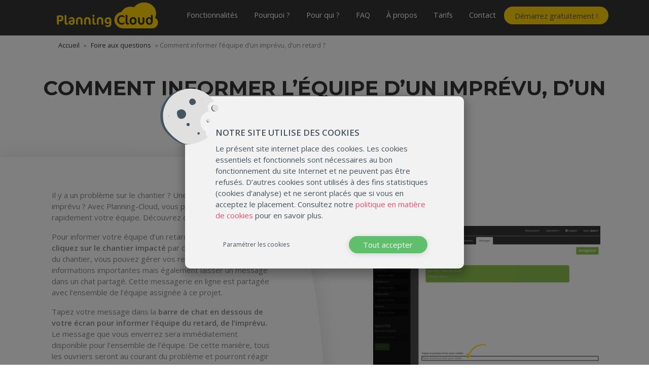

--- FILE ---
content_type: text/html; charset=UTF-8
request_url: https://planning-cloud.be/foire-aux-questions-application-gestion-chantier/comment-informer-lequipe-dun-imprevu-dun-retard/
body_size: 9106
content:
<!doctype html>
<html lang="fr-FR">
<head>
	<meta name="facebook-domain-verification" content="jlzlq0irnczzfs48yzaa0pyveqjkpx" />
	<meta charset="UTF-8">
	<meta name="viewport" content="width=device-width, initial-scale=1">
	<meta http-equiv="x-ua-compatible" content="IE=edge">
	<script type="text/javascript">
	var tl = {
		"cookieinfo_defaulttxt" : "En poursuivant votre navigation sur ce site, vous acceptez l'utilisation de cookies visant à améliorer l'expérience utilisateur.",
		"cookieinfo_readmoreTxt" : "Les cookies sont de petits fichiers textes conservé sur votre ordinateur. Certains cookies sont requis pour garantir le bon fonctionnement du site. Ces cookies nous permettent aussi d'améliorer l'expérience utilisateur et de comprendre comment vous utilisez le site.",
		"cookieinfo_readmoreBtn" : "En savoir plus",
		"cookieinfo_moreURL" : "https://planning-cloud.be/mentions-legales/",
		"templateUrl" : "https://planning-cloud.be/wp-content/themes/planning-cloud",
		"captcha_key_public": "6LcqPq8UAAAAAMxld6-e-9XIazVnoAl4ZIBNhp2f",
		"ggle_ckd": "Google Analytics",
		"hubspot_ckd": "HubSpot",
		"pixelfa_ckd": "Pixel Facebook",
	}
	var idCo = ["ggle_ckd","pixelfa_ckd"];
	function gtag(){dataLayer.push(arguments);}
	</script>
	<link rel="preconnect" href="https://fonts.gstatic.com">
	<link href="https://fonts.googleapis.com/css2?family=Montserrat:wght@400;500;700&family=Open+Sans:ital,wght@0,400;0,600;1,400;1,600&display=swap" rel="stylesheet">
	<script src="https://www.google.com/recaptcha/api.js?render=6LcqPq8UAAAAAMxld6-e-9XIazVnoAl4ZIBNhp2f"></script>
	<!-- Meta Pixel Code -->
<script>
!function(f,b,e,v,n,t,s)
{if(f.fbq)return;n=f.fbq=function(){n.callMethod?
n.callMethod.apply(n,arguments):n.queue.push(arguments)};
if(!f._fbq)f._fbq=n;n.push=n;n.loaded=!0;n.version='2.0';
n.queue=[];t=b.createElement(e);t.async=!0;
t.src=v;s=b.getElementsByTagName(e)[0];
s.parentNode.insertBefore(t,s)}(window, document,'script',
'https://connect.facebook.net/en_US/fbevents.js');
fbq('init', '717534099242008');
fbq('track', 'PageView');
</script>
<noscript><img height="1" width="1" style="display:none"
src="https://www.facebook.com/tr?id=717534099242008&ev=PageView&noscript=1"
/></noscript>
<!-- End Meta Pixel Code -->

	<script>var lt = {"ggle_ckd":"Google Analytics","cookieinfo_moreURL":"https:\/\/planning-cloud.be\/mentions-legales\/","google_key_public":false,"captcha_key_public":"6LcqPq8UAAAAAMxld6-e-9XIazVnoAl4ZIBNhp2f","templateUrl":"https:\/\/planning-cloud.be\/wp-content\/themes\/planning-cloud","home":"https:\/\/planning-cloud.be","siteAuthor":"Fidelo Agency","errorReport":"Signaler une erreur","errorReportingMessage":"Je rencontre une erreur avec la page : ","par":"Par ","addImage":"Ajouter une image ","assets":"https:\/\/planning-cloud.be\/wp-content\/themes\/planning-cloud\/assets","onmapid":0,"ga_tag":"UA-30017031-9"};</script><meta name='robots' content='index, follow, max-image-preview:large, max-snippet:-1, max-video-preview:-1' />

	<!-- This site is optimized with the Yoast SEO plugin v26.8 - https://yoast.com/product/yoast-seo-wordpress/ -->
	<title>Imprévu, retard, comment informer l&#039;équipe ? - Planning Cloud</title>
	<meta name="description" content="Découvrez comment Planning Cloud vous permet d&#039;informer toute l&#039;équipe d&#039;un problème, d&#039;un imprévu sur un chantier/projet !" />
	<link rel="canonical" href="https://planning-cloud.be/foire-aux-questions-application-gestion-chantier/comment-informer-lequipe-dun-imprevu-dun-retard/" />
	<meta property="og:locale" content="fr_FR" />
	<meta property="og:type" content="article" />
	<meta property="og:title" content="Imprévu, retard, comment informer l&#039;équipe ? - Planning Cloud" />
	<meta property="og:description" content="Découvrez comment Planning Cloud vous permet d&#039;informer toute l&#039;équipe d&#039;un problème, d&#039;un imprévu sur un chantier/projet !" />
	<meta property="og:url" content="https://planning-cloud.be/foire-aux-questions-application-gestion-chantier/comment-informer-lequipe-dun-imprevu-dun-retard/" />
	<meta property="og:site_name" content="Planning-Cloud" />
	<meta property="article:modified_time" content="2022-04-27T07:15:40+00:00" />
	<meta property="og:image" content="https://planning-cloud.be/wp-content/uploads/2022/04/Sans-titre-4.png" />
	<meta name="twitter:card" content="summary_large_image" />
	<meta name="twitter:label1" content="Durée de lecture estimée" />
	<meta name="twitter:data1" content="1 minute" />
	<script type="application/ld+json" class="yoast-schema-graph">{"@context":"https://schema.org","@graph":[{"@type":"WebPage","@id":"https://planning-cloud.be/foire-aux-questions-application-gestion-chantier/comment-informer-lequipe-dun-imprevu-dun-retard/","url":"https://planning-cloud.be/foire-aux-questions-application-gestion-chantier/comment-informer-lequipe-dun-imprevu-dun-retard/","name":"Imprévu, retard, comment informer l'équipe ? - Planning Cloud","isPartOf":{"@id":"https://planning-cloud.be/#website"},"primaryImageOfPage":{"@id":"https://planning-cloud.be/foire-aux-questions-application-gestion-chantier/comment-informer-lequipe-dun-imprevu-dun-retard/#primaryimage"},"image":{"@id":"https://planning-cloud.be/foire-aux-questions-application-gestion-chantier/comment-informer-lequipe-dun-imprevu-dun-retard/#primaryimage"},"thumbnailUrl":"https://planning-cloud.be/wp-content/uploads/2022/04/Sans-titre-4.png","datePublished":"2022-04-05T08:31:34+00:00","dateModified":"2022-04-27T07:15:40+00:00","description":"Découvrez comment Planning Cloud vous permet d'informer toute l'équipe d'un problème, d'un imprévu sur un chantier/projet !","breadcrumb":{"@id":"https://planning-cloud.be/foire-aux-questions-application-gestion-chantier/comment-informer-lequipe-dun-imprevu-dun-retard/#breadcrumb"},"inLanguage":"fr-FR","potentialAction":[{"@type":"ReadAction","target":["https://planning-cloud.be/foire-aux-questions-application-gestion-chantier/comment-informer-lequipe-dun-imprevu-dun-retard/"]}]},{"@type":"ImageObject","inLanguage":"fr-FR","@id":"https://planning-cloud.be/foire-aux-questions-application-gestion-chantier/comment-informer-lequipe-dun-imprevu-dun-retard/#primaryimage","url":"https://planning-cloud.be/wp-content/uploads/2022/04/Sans-titre-4.png","contentUrl":"https://planning-cloud.be/wp-content/uploads/2022/04/Sans-titre-4.png","width":1520,"height":931,"caption":"comment informer l'équipe d'un imprévu, d'un retard"},{"@type":"BreadcrumbList","@id":"https://planning-cloud.be/foire-aux-questions-application-gestion-chantier/comment-informer-lequipe-dun-imprevu-dun-retard/#breadcrumb","itemListElement":[{"@type":"ListItem","position":1,"name":"Accueil","item":"https://planning-cloud.be/"},{"@type":"ListItem","position":2,"name":"Foire aux questions","item":"https://planning-cloud.be/foire-aux-questions-application-gestion-chantier/"},{"@type":"ListItem","position":3,"name":"Comment informer l&rsquo;équipe d&rsquo;un imprévu, d&rsquo;un retard ?"}]},{"@type":"WebSite","@id":"https://planning-cloud.be/#website","url":"https://planning-cloud.be/","name":"Planning-Cloud","description":"Un site utilisant WordPress","publisher":{"@id":"https://planning-cloud.be/#organization"},"potentialAction":[{"@type":"SearchAction","target":{"@type":"EntryPoint","urlTemplate":"https://planning-cloud.be/?s={search_term_string}"},"query-input":{"@type":"PropertyValueSpecification","valueRequired":true,"valueName":"search_term_string"}}],"inLanguage":"fr-FR"},{"@type":"Organization","@id":"https://planning-cloud.be/#organization","name":"Planning-Cloud","url":"https://planning-cloud.be/","logo":{"@type":"ImageObject","inLanguage":"fr-FR","@id":"https://planning-cloud.be/#/schema/logo/image/","url":"https://planning-cloud.be/wp-content/uploads/2024/02/planning-cloud_logo_square.png","contentUrl":"https://planning-cloud.be/wp-content/uploads/2024/02/planning-cloud_logo_square.png","width":320,"height":320,"caption":"Planning-Cloud"},"image":{"@id":"https://planning-cloud.be/#/schema/logo/image/"}}]}</script>
	<!-- / Yoast SEO plugin. -->


<link rel="alternate" type="application/rss+xml" title="Planning-Cloud &raquo; Flux" href="https://planning-cloud.be/feed/" />
<link rel="alternate" type="application/rss+xml" title="Planning-Cloud &raquo; Flux des commentaires" href="https://planning-cloud.be/comments/feed/" />
<link rel="alternate" title="oEmbed (JSON)" type="application/json+oembed" href="https://planning-cloud.be/wp-json/oembed/1.0/embed?url=https%3A%2F%2Fplanning-cloud.be%2Ffoire-aux-questions-application-gestion-chantier%2Fcomment-informer-lequipe-dun-imprevu-dun-retard%2F" />
<link rel="alternate" title="oEmbed (XML)" type="text/xml+oembed" href="https://planning-cloud.be/wp-json/oembed/1.0/embed?url=https%3A%2F%2Fplanning-cloud.be%2Ffoire-aux-questions-application-gestion-chantier%2Fcomment-informer-lequipe-dun-imprevu-dun-retard%2F&#038;format=xml" />
<style id='wp-img-auto-sizes-contain-inline-css' type='text/css'>
img:is([sizes=auto i],[sizes^="auto," i]){contain-intrinsic-size:3000px 1500px}
/*# sourceURL=wp-img-auto-sizes-contain-inline-css */
</style>
<style id='wp-block-paragraph-inline-css' type='text/css'>
.is-small-text{font-size:.875em}.is-regular-text{font-size:1em}.is-large-text{font-size:2.25em}.is-larger-text{font-size:3em}.has-drop-cap:not(:focus):first-letter{float:left;font-size:8.4em;font-style:normal;font-weight:100;line-height:.68;margin:.05em .1em 0 0;text-transform:uppercase}body.rtl .has-drop-cap:not(:focus):first-letter{float:none;margin-left:.1em}p.has-drop-cap.has-background{overflow:hidden}:root :where(p.has-background){padding:1.25em 2.375em}:where(p.has-text-color:not(.has-link-color)) a{color:inherit}p.has-text-align-left[style*="writing-mode:vertical-lr"],p.has-text-align-right[style*="writing-mode:vertical-rl"]{rotate:180deg}
/*# sourceURL=https://planning-cloud.be/wp-includes/blocks/paragraph/style.min.css */
</style>
<style id='wp-block-button-inline-css' type='text/css'>
.wp-block-button__link{align-content:center;box-sizing:border-box;cursor:pointer;display:inline-block;height:100%;text-align:center;word-break:break-word}.wp-block-button__link.aligncenter{text-align:center}.wp-block-button__link.alignright{text-align:right}:where(.wp-block-button__link){border-radius:9999px;box-shadow:none;padding:calc(.667em + 2px) calc(1.333em + 2px);text-decoration:none}.wp-block-button[style*=text-decoration] .wp-block-button__link{text-decoration:inherit}.wp-block-buttons>.wp-block-button.has-custom-width{max-width:none}.wp-block-buttons>.wp-block-button.has-custom-width .wp-block-button__link{width:100%}.wp-block-buttons>.wp-block-button.has-custom-font-size .wp-block-button__link{font-size:inherit}.wp-block-buttons>.wp-block-button.wp-block-button__width-25{width:calc(25% - var(--wp--style--block-gap, .5em)*.75)}.wp-block-buttons>.wp-block-button.wp-block-button__width-50{width:calc(50% - var(--wp--style--block-gap, .5em)*.5)}.wp-block-buttons>.wp-block-button.wp-block-button__width-75{width:calc(75% - var(--wp--style--block-gap, .5em)*.25)}.wp-block-buttons>.wp-block-button.wp-block-button__width-100{flex-basis:100%;width:100%}.wp-block-buttons.is-vertical>.wp-block-button.wp-block-button__width-25{width:25%}.wp-block-buttons.is-vertical>.wp-block-button.wp-block-button__width-50{width:50%}.wp-block-buttons.is-vertical>.wp-block-button.wp-block-button__width-75{width:75%}.wp-block-button.is-style-squared,.wp-block-button__link.wp-block-button.is-style-squared{border-radius:0}.wp-block-button.no-border-radius,.wp-block-button__link.no-border-radius{border-radius:0!important}:root :where(.wp-block-button .wp-block-button__link.is-style-outline),:root :where(.wp-block-button.is-style-outline>.wp-block-button__link){border:2px solid;padding:.667em 1.333em}:root :where(.wp-block-button .wp-block-button__link.is-style-outline:not(.has-text-color)),:root :where(.wp-block-button.is-style-outline>.wp-block-button__link:not(.has-text-color)){color:currentColor}:root :where(.wp-block-button .wp-block-button__link.is-style-outline:not(.has-background)),:root :where(.wp-block-button.is-style-outline>.wp-block-button__link:not(.has-background)){background-color:initial;background-image:none}
/*# sourceURL=https://planning-cloud.be/wp-includes/blocks/button/style.min.css */
</style>
<style id='wp-block-buttons-inline-css' type='text/css'>
.wp-block-buttons{box-sizing:border-box}.wp-block-buttons.is-vertical{flex-direction:column}.wp-block-buttons.is-vertical>.wp-block-button:last-child{margin-bottom:0}.wp-block-buttons>.wp-block-button{display:inline-block;margin:0}.wp-block-buttons.is-content-justification-left{justify-content:flex-start}.wp-block-buttons.is-content-justification-left.is-vertical{align-items:flex-start}.wp-block-buttons.is-content-justification-center{justify-content:center}.wp-block-buttons.is-content-justification-center.is-vertical{align-items:center}.wp-block-buttons.is-content-justification-right{justify-content:flex-end}.wp-block-buttons.is-content-justification-right.is-vertical{align-items:flex-end}.wp-block-buttons.is-content-justification-space-between{justify-content:space-between}.wp-block-buttons.aligncenter{text-align:center}.wp-block-buttons:not(.is-content-justification-space-between,.is-content-justification-right,.is-content-justification-left,.is-content-justification-center) .wp-block-button.aligncenter{margin-left:auto;margin-right:auto;width:100%}.wp-block-buttons[style*=text-decoration] .wp-block-button,.wp-block-buttons[style*=text-decoration] .wp-block-button__link{text-decoration:inherit}.wp-block-buttons.has-custom-font-size .wp-block-button__link{font-size:inherit}.wp-block-buttons .wp-block-button__link{width:100%}.wp-block-button.aligncenter{text-align:center}
/*# sourceURL=https://planning-cloud.be/wp-includes/blocks/buttons/style.min.css */
</style>
<style id='wp-emoji-styles-inline-css' type='text/css'>

	img.wp-smiley, img.emoji {
		display: inline !important;
		border: none !important;
		box-shadow: none !important;
		height: 1em !important;
		width: 1em !important;
		margin: 0 0.07em !important;
		vertical-align: -0.1em !important;
		background: none !important;
		padding: 0 !important;
	}
/*# sourceURL=wp-emoji-styles-inline-css */
</style>
<style id='wp-block-library-inline-css' type='text/css'>
:root{--wp-block-synced-color:#7a00df;--wp-block-synced-color--rgb:122,0,223;--wp-bound-block-color:var(--wp-block-synced-color);--wp-editor-canvas-background:#ddd;--wp-admin-theme-color:#007cba;--wp-admin-theme-color--rgb:0,124,186;--wp-admin-theme-color-darker-10:#006ba1;--wp-admin-theme-color-darker-10--rgb:0,107,160.5;--wp-admin-theme-color-darker-20:#005a87;--wp-admin-theme-color-darker-20--rgb:0,90,135;--wp-admin-border-width-focus:2px}@media (min-resolution:192dpi){:root{--wp-admin-border-width-focus:1.5px}}.wp-element-button{cursor:pointer}:root .has-very-light-gray-background-color{background-color:#eee}:root .has-very-dark-gray-background-color{background-color:#313131}:root .has-very-light-gray-color{color:#eee}:root .has-very-dark-gray-color{color:#313131}:root .has-vivid-green-cyan-to-vivid-cyan-blue-gradient-background{background:linear-gradient(135deg,#00d084,#0693e3)}:root .has-purple-crush-gradient-background{background:linear-gradient(135deg,#34e2e4,#4721fb 50%,#ab1dfe)}:root .has-hazy-dawn-gradient-background{background:linear-gradient(135deg,#faaca8,#dad0ec)}:root .has-subdued-olive-gradient-background{background:linear-gradient(135deg,#fafae1,#67a671)}:root .has-atomic-cream-gradient-background{background:linear-gradient(135deg,#fdd79a,#004a59)}:root .has-nightshade-gradient-background{background:linear-gradient(135deg,#330968,#31cdcf)}:root .has-midnight-gradient-background{background:linear-gradient(135deg,#020381,#2874fc)}:root{--wp--preset--font-size--normal:16px;--wp--preset--font-size--huge:42px}.has-regular-font-size{font-size:1em}.has-larger-font-size{font-size:2.625em}.has-normal-font-size{font-size:var(--wp--preset--font-size--normal)}.has-huge-font-size{font-size:var(--wp--preset--font-size--huge)}.has-text-align-center{text-align:center}.has-text-align-left{text-align:left}.has-text-align-right{text-align:right}.has-fit-text{white-space:nowrap!important}#end-resizable-editor-section{display:none}.aligncenter{clear:both}.items-justified-left{justify-content:flex-start}.items-justified-center{justify-content:center}.items-justified-right{justify-content:flex-end}.items-justified-space-between{justify-content:space-between}.screen-reader-text{border:0;clip-path:inset(50%);height:1px;margin:-1px;overflow:hidden;padding:0;position:absolute;width:1px;word-wrap:normal!important}.screen-reader-text:focus{background-color:#ddd;clip-path:none;color:#444;display:block;font-size:1em;height:auto;left:5px;line-height:normal;padding:15px 23px 14px;text-decoration:none;top:5px;width:auto;z-index:100000}html :where(.has-border-color){border-style:solid}html :where([style*=border-top-color]){border-top-style:solid}html :where([style*=border-right-color]){border-right-style:solid}html :where([style*=border-bottom-color]){border-bottom-style:solid}html :where([style*=border-left-color]){border-left-style:solid}html :where([style*=border-width]){border-style:solid}html :where([style*=border-top-width]){border-top-style:solid}html :where([style*=border-right-width]){border-right-style:solid}html :where([style*=border-bottom-width]){border-bottom-style:solid}html :where([style*=border-left-width]){border-left-style:solid}html :where(img[class*=wp-image-]){height:auto;max-width:100%}:where(figure){margin:0 0 1em}html :where(.is-position-sticky){--wp-admin--admin-bar--position-offset:var(--wp-admin--admin-bar--height,0px)}@media screen and (max-width:600px){html :where(.is-position-sticky){--wp-admin--admin-bar--position-offset:0px}}

/*# sourceURL=wp-block-library-inline-css */
</style><style id='global-styles-inline-css' type='text/css'>
:root{--wp--preset--aspect-ratio--square: 1;--wp--preset--aspect-ratio--4-3: 4/3;--wp--preset--aspect-ratio--3-4: 3/4;--wp--preset--aspect-ratio--3-2: 3/2;--wp--preset--aspect-ratio--2-3: 2/3;--wp--preset--aspect-ratio--16-9: 16/9;--wp--preset--aspect-ratio--9-16: 9/16;--wp--preset--color--black: #000000;--wp--preset--color--cyan-bluish-gray: #abb8c3;--wp--preset--color--white: #ffffff;--wp--preset--color--pale-pink: #f78da7;--wp--preset--color--vivid-red: #cf2e2e;--wp--preset--color--luminous-vivid-orange: #ff6900;--wp--preset--color--luminous-vivid-amber: #fcb900;--wp--preset--color--light-green-cyan: #7bdcb5;--wp--preset--color--vivid-green-cyan: #00d084;--wp--preset--color--pale-cyan-blue: #8ed1fc;--wp--preset--color--vivid-cyan-blue: #0693e3;--wp--preset--color--vivid-purple: #9b51e0;--wp--preset--color--red: #F24C6C;--wp--preset--color--yellow: #FFD200;--wp--preset--color--blue: #4271bc;--wp--preset--color--green: #31C9AC;--wp--preset--gradient--vivid-cyan-blue-to-vivid-purple: linear-gradient(135deg,rgb(6,147,227) 0%,rgb(155,81,224) 100%);--wp--preset--gradient--light-green-cyan-to-vivid-green-cyan: linear-gradient(135deg,rgb(122,220,180) 0%,rgb(0,208,130) 100%);--wp--preset--gradient--luminous-vivid-amber-to-luminous-vivid-orange: linear-gradient(135deg,rgb(252,185,0) 0%,rgb(255,105,0) 100%);--wp--preset--gradient--luminous-vivid-orange-to-vivid-red: linear-gradient(135deg,rgb(255,105,0) 0%,rgb(207,46,46) 100%);--wp--preset--gradient--very-light-gray-to-cyan-bluish-gray: linear-gradient(135deg,rgb(238,238,238) 0%,rgb(169,184,195) 100%);--wp--preset--gradient--cool-to-warm-spectrum: linear-gradient(135deg,rgb(74,234,220) 0%,rgb(151,120,209) 20%,rgb(207,42,186) 40%,rgb(238,44,130) 60%,rgb(251,105,98) 80%,rgb(254,248,76) 100%);--wp--preset--gradient--blush-light-purple: linear-gradient(135deg,rgb(255,206,236) 0%,rgb(152,150,240) 100%);--wp--preset--gradient--blush-bordeaux: linear-gradient(135deg,rgb(254,205,165) 0%,rgb(254,45,45) 50%,rgb(107,0,62) 100%);--wp--preset--gradient--luminous-dusk: linear-gradient(135deg,rgb(255,203,112) 0%,rgb(199,81,192) 50%,rgb(65,88,208) 100%);--wp--preset--gradient--pale-ocean: linear-gradient(135deg,rgb(255,245,203) 0%,rgb(182,227,212) 50%,rgb(51,167,181) 100%);--wp--preset--gradient--electric-grass: linear-gradient(135deg,rgb(202,248,128) 0%,rgb(113,206,126) 100%);--wp--preset--gradient--midnight: linear-gradient(135deg,rgb(2,3,129) 0%,rgb(40,116,252) 100%);--wp--preset--font-size--small: 13px;--wp--preset--font-size--medium: 20px;--wp--preset--font-size--large: 36px;--wp--preset--font-size--x-large: 42px;--wp--preset--spacing--20: 0.44rem;--wp--preset--spacing--30: 0.67rem;--wp--preset--spacing--40: 1rem;--wp--preset--spacing--50: 1.5rem;--wp--preset--spacing--60: 2.25rem;--wp--preset--spacing--70: 3.38rem;--wp--preset--spacing--80: 5.06rem;--wp--preset--shadow--natural: 6px 6px 9px rgba(0, 0, 0, 0.2);--wp--preset--shadow--deep: 12px 12px 50px rgba(0, 0, 0, 0.4);--wp--preset--shadow--sharp: 6px 6px 0px rgba(0, 0, 0, 0.2);--wp--preset--shadow--outlined: 6px 6px 0px -3px rgb(255, 255, 255), 6px 6px rgb(0, 0, 0);--wp--preset--shadow--crisp: 6px 6px 0px rgb(0, 0, 0);}:where(body) { margin: 0; }.wp-site-blocks > .alignleft { float: left; margin-right: 2em; }.wp-site-blocks > .alignright { float: right; margin-left: 2em; }.wp-site-blocks > .aligncenter { justify-content: center; margin-left: auto; margin-right: auto; }:where(.wp-site-blocks) > * { margin-block-start: 24px; margin-block-end: 0; }:where(.wp-site-blocks) > :first-child { margin-block-start: 0; }:where(.wp-site-blocks) > :last-child { margin-block-end: 0; }:root { --wp--style--block-gap: 24px; }:root :where(.is-layout-flow) > :first-child{margin-block-start: 0;}:root :where(.is-layout-flow) > :last-child{margin-block-end: 0;}:root :where(.is-layout-flow) > *{margin-block-start: 24px;margin-block-end: 0;}:root :where(.is-layout-constrained) > :first-child{margin-block-start: 0;}:root :where(.is-layout-constrained) > :last-child{margin-block-end: 0;}:root :where(.is-layout-constrained) > *{margin-block-start: 24px;margin-block-end: 0;}:root :where(.is-layout-flex){gap: 24px;}:root :where(.is-layout-grid){gap: 24px;}.is-layout-flow > .alignleft{float: left;margin-inline-start: 0;margin-inline-end: 2em;}.is-layout-flow > .alignright{float: right;margin-inline-start: 2em;margin-inline-end: 0;}.is-layout-flow > .aligncenter{margin-left: auto !important;margin-right: auto !important;}.is-layout-constrained > .alignleft{float: left;margin-inline-start: 0;margin-inline-end: 2em;}.is-layout-constrained > .alignright{float: right;margin-inline-start: 2em;margin-inline-end: 0;}.is-layout-constrained > .aligncenter{margin-left: auto !important;margin-right: auto !important;}.is-layout-constrained > :where(:not(.alignleft):not(.alignright):not(.alignfull)){margin-left: auto !important;margin-right: auto !important;}body .is-layout-flex{display: flex;}.is-layout-flex{flex-wrap: wrap;align-items: center;}.is-layout-flex > :is(*, div){margin: 0;}body .is-layout-grid{display: grid;}.is-layout-grid > :is(*, div){margin: 0;}body{padding-top: 0px;padding-right: 0px;padding-bottom: 0px;padding-left: 0px;}a:where(:not(.wp-element-button)){text-decoration: underline;}:root :where(.wp-element-button, .wp-block-button__link){background-color: #32373c;border-width: 0;color: #fff;font-family: inherit;font-size: inherit;font-style: inherit;font-weight: inherit;letter-spacing: inherit;line-height: inherit;padding-top: calc(0.667em + 2px);padding-right: calc(1.333em + 2px);padding-bottom: calc(0.667em + 2px);padding-left: calc(1.333em + 2px);text-decoration: none;text-transform: inherit;}.has-black-color{color: var(--wp--preset--color--black) !important;}.has-cyan-bluish-gray-color{color: var(--wp--preset--color--cyan-bluish-gray) !important;}.has-white-color{color: var(--wp--preset--color--white) !important;}.has-pale-pink-color{color: var(--wp--preset--color--pale-pink) !important;}.has-vivid-red-color{color: var(--wp--preset--color--vivid-red) !important;}.has-luminous-vivid-orange-color{color: var(--wp--preset--color--luminous-vivid-orange) !important;}.has-luminous-vivid-amber-color{color: var(--wp--preset--color--luminous-vivid-amber) !important;}.has-light-green-cyan-color{color: var(--wp--preset--color--light-green-cyan) !important;}.has-vivid-green-cyan-color{color: var(--wp--preset--color--vivid-green-cyan) !important;}.has-pale-cyan-blue-color{color: var(--wp--preset--color--pale-cyan-blue) !important;}.has-vivid-cyan-blue-color{color: var(--wp--preset--color--vivid-cyan-blue) !important;}.has-vivid-purple-color{color: var(--wp--preset--color--vivid-purple) !important;}.has-red-color{color: var(--wp--preset--color--red) !important;}.has-yellow-color{color: var(--wp--preset--color--yellow) !important;}.has-blue-color{color: var(--wp--preset--color--blue) !important;}.has-green-color{color: var(--wp--preset--color--green) !important;}.has-black-background-color{background-color: var(--wp--preset--color--black) !important;}.has-cyan-bluish-gray-background-color{background-color: var(--wp--preset--color--cyan-bluish-gray) !important;}.has-white-background-color{background-color: var(--wp--preset--color--white) !important;}.has-pale-pink-background-color{background-color: var(--wp--preset--color--pale-pink) !important;}.has-vivid-red-background-color{background-color: var(--wp--preset--color--vivid-red) !important;}.has-luminous-vivid-orange-background-color{background-color: var(--wp--preset--color--luminous-vivid-orange) !important;}.has-luminous-vivid-amber-background-color{background-color: var(--wp--preset--color--luminous-vivid-amber) !important;}.has-light-green-cyan-background-color{background-color: var(--wp--preset--color--light-green-cyan) !important;}.has-vivid-green-cyan-background-color{background-color: var(--wp--preset--color--vivid-green-cyan) !important;}.has-pale-cyan-blue-background-color{background-color: var(--wp--preset--color--pale-cyan-blue) !important;}.has-vivid-cyan-blue-background-color{background-color: var(--wp--preset--color--vivid-cyan-blue) !important;}.has-vivid-purple-background-color{background-color: var(--wp--preset--color--vivid-purple) !important;}.has-red-background-color{background-color: var(--wp--preset--color--red) !important;}.has-yellow-background-color{background-color: var(--wp--preset--color--yellow) !important;}.has-blue-background-color{background-color: var(--wp--preset--color--blue) !important;}.has-green-background-color{background-color: var(--wp--preset--color--green) !important;}.has-black-border-color{border-color: var(--wp--preset--color--black) !important;}.has-cyan-bluish-gray-border-color{border-color: var(--wp--preset--color--cyan-bluish-gray) !important;}.has-white-border-color{border-color: var(--wp--preset--color--white) !important;}.has-pale-pink-border-color{border-color: var(--wp--preset--color--pale-pink) !important;}.has-vivid-red-border-color{border-color: var(--wp--preset--color--vivid-red) !important;}.has-luminous-vivid-orange-border-color{border-color: var(--wp--preset--color--luminous-vivid-orange) !important;}.has-luminous-vivid-amber-border-color{border-color: var(--wp--preset--color--luminous-vivid-amber) !important;}.has-light-green-cyan-border-color{border-color: var(--wp--preset--color--light-green-cyan) !important;}.has-vivid-green-cyan-border-color{border-color: var(--wp--preset--color--vivid-green-cyan) !important;}.has-pale-cyan-blue-border-color{border-color: var(--wp--preset--color--pale-cyan-blue) !important;}.has-vivid-cyan-blue-border-color{border-color: var(--wp--preset--color--vivid-cyan-blue) !important;}.has-vivid-purple-border-color{border-color: var(--wp--preset--color--vivid-purple) !important;}.has-red-border-color{border-color: var(--wp--preset--color--red) !important;}.has-yellow-border-color{border-color: var(--wp--preset--color--yellow) !important;}.has-blue-border-color{border-color: var(--wp--preset--color--blue) !important;}.has-green-border-color{border-color: var(--wp--preset--color--green) !important;}.has-vivid-cyan-blue-to-vivid-purple-gradient-background{background: var(--wp--preset--gradient--vivid-cyan-blue-to-vivid-purple) !important;}.has-light-green-cyan-to-vivid-green-cyan-gradient-background{background: var(--wp--preset--gradient--light-green-cyan-to-vivid-green-cyan) !important;}.has-luminous-vivid-amber-to-luminous-vivid-orange-gradient-background{background: var(--wp--preset--gradient--luminous-vivid-amber-to-luminous-vivid-orange) !important;}.has-luminous-vivid-orange-to-vivid-red-gradient-background{background: var(--wp--preset--gradient--luminous-vivid-orange-to-vivid-red) !important;}.has-very-light-gray-to-cyan-bluish-gray-gradient-background{background: var(--wp--preset--gradient--very-light-gray-to-cyan-bluish-gray) !important;}.has-cool-to-warm-spectrum-gradient-background{background: var(--wp--preset--gradient--cool-to-warm-spectrum) !important;}.has-blush-light-purple-gradient-background{background: var(--wp--preset--gradient--blush-light-purple) !important;}.has-blush-bordeaux-gradient-background{background: var(--wp--preset--gradient--blush-bordeaux) !important;}.has-luminous-dusk-gradient-background{background: var(--wp--preset--gradient--luminous-dusk) !important;}.has-pale-ocean-gradient-background{background: var(--wp--preset--gradient--pale-ocean) !important;}.has-electric-grass-gradient-background{background: var(--wp--preset--gradient--electric-grass) !important;}.has-midnight-gradient-background{background: var(--wp--preset--gradient--midnight) !important;}.has-small-font-size{font-size: var(--wp--preset--font-size--small) !important;}.has-medium-font-size{font-size: var(--wp--preset--font-size--medium) !important;}.has-large-font-size{font-size: var(--wp--preset--font-size--large) !important;}.has-x-large-font-size{font-size: var(--wp--preset--font-size--x-large) !important;}
/*# sourceURL=global-styles-inline-css */
</style>

<link rel='stylesheet' id='fidelo-style-css' href='https://planning-cloud.be/wp-content/themes/planning-cloud/style.css?ver=20250429' type='text/css' media='all' />
<link rel="https://api.w.org/" href="https://planning-cloud.be/wp-json/" /><link rel="alternate" title="JSON" type="application/json" href="https://planning-cloud.be/wp-json/wp/v2/pages/1061" /><link rel="EditURI" type="application/rsd+xml" title="RSD" href="https://planning-cloud.be/xmlrpc.php?rsd" />
<meta name="generator" content="WordPress 6.9" />
<link rel='shortlink' href='https://planning-cloud.be/?p=1061' />
<link rel="icon" href="https://planning-cloud.be/wp-content/uploads/2021/09/cropped-favicon-1-32x32.png" sizes="32x32" />
<link rel="icon" href="https://planning-cloud.be/wp-content/uploads/2021/09/cropped-favicon-1-192x192.png" sizes="192x192" />
<link rel="apple-touch-icon" href="https://planning-cloud.be/wp-content/uploads/2021/09/cropped-favicon-1-180x180.png" />
<meta name="msapplication-TileImage" content="https://planning-cloud.be/wp-content/uploads/2021/09/cropped-favicon-1-270x270.png" />
</head>

<body class="wp-singular page-template-default page page-id-1061 page-child parent-pageid-77 wp-custom-logo wp-theme-planning-cloud scroll_top no_banner">
	
	<header>
		<nav class="navbar navbar-dark navbar-expand-lg">
			<a class="navbar-brand" href="/">
				<img src="https://planning-cloud.be/wp-content/themes/planning-cloud/assets/planning-cloud_logo.svg" alt="Planning Cloud - Planning de chantier en ligne" />
			</a>
			<button class="navbar-toggler" type="button" data-bs-toggle="collapse" data-bs-target="#navbarNavAltMarkup" aria-controls="navbarNavAltMarkup" aria-expanded="false" aria-label="Toggle navigation">
				<span class="navbar-toggler-icon"></span>
			</button>
			<div id="navbarNavAltMarkup" class="collapse navbar-collapse justify-content-end"><ul id="menu-main-menu-fr" class="navbar-nav"><li id="menu-item-64" class="menu-item menu-item-type-post_type menu-item-object-page menu-item-has-children menu-item-64"><a href="https://planning-cloud.be/fonctionnalites-application-gestion-chantier/" class="nav-item nav-link">Fonctionnalités</a>
<ul class="sub-menu">
	<li id="menu-item-940" class="menu-item menu-item-type-post_type menu-item-object-page menu-item-940"><a href="https://planning-cloud.be/application-gestion-chantier-modulable-sur-mesure/" class="nav-item nav-link">Par et pour les PRO</a></li>
	<li id="menu-item-939" class="menu-item menu-item-type-post_type menu-item-object-page menu-item-939"><a href="https://planning-cloud.be/logiciel-gestion-chantier-personnalisable/" class="nav-item nav-link">Besoin de sur mesure ?</a></li>
</ul>
</li>
<li id="menu-item-73" class="menu-item menu-item-type-post_type menu-item-object-page menu-item-73"><a href="https://planning-cloud.be/application-suivi-chantier/" class="nav-item nav-link">Pourquoi ?</a></li>
<li id="menu-item-1639" class="menu-item menu-item-type-post_type menu-item-object-page menu-item-1639"><a href="https://planning-cloud.be/application-plusieurs-secteurs/" class="nav-item nav-link">Pour qui ?</a></li>
<li id="menu-item-1375" class="menu-item menu-item-type-post_type menu-item-object-page current-page-ancestor menu-item-1375"><a href="https://planning-cloud.be/foire-aux-questions-application-gestion-chantier/" class="nav-item nav-link">FAQ</a></li>
<li id="menu-item-67" class="menu-item menu-item-type-post_type menu-item-object-page menu-item-67"><a href="https://planning-cloud.be/outil-de-gestion-de-chantier-c-est-quoi/" class="nav-item nav-link">À propos</a></li>
<li id="menu-item-70" class="menu-item menu-item-type-post_type menu-item-object-page menu-item-70"><a href="https://planning-cloud.be/tarifs-de-notre-application-de-suivi-de-chantier/" class="nav-item nav-link">Tarifs</a></li>
<li id="menu-item-76" class="menu-item menu-item-type-post_type menu-item-object-page menu-item-76"><a href="https://planning-cloud.be/contact/" class="nav-item nav-link">Contact</a></li>
<li id="menu-item-384" class="nav-button menu-item menu-item-type-post_type menu-item-object-page menu-item-384"><a href="https://planning-cloud.be/demarrez-gratuitement/" class="nav-item nav-link">Démarrez gratuitement !</a></li>
</ul></div>			
		
		</nav>
	</header>
	 

<main id="post-1061" class="entry-content-page post-1061 page type-page status-publish hentry">
	<p id="breadcrumbs"><span><span><a href="https://planning-cloud.be/">Accueil</a></span> &raquo; <span><a href="https://planning-cloud.be/foire-aux-questions-application-gestion-chantier/">Foire aux questions</a></span> &raquo; <span class="breadcrumb_last" aria-current="page">Comment informer l&rsquo;équipe d&rsquo;un imprévu, d&rsquo;un retard ?</span></span></p>	<h1>Comment informer l&rsquo;équipe d&rsquo;un imprévu, d&rsquo;un retard ?</h1>
	
<div class="wp-block-fidelo-content-image classic-content"><div class="classic-content-img"><a href="https://planning-cloud.be/wp-content/uploads/2022/04/Sans-titre-4.png" data-lightbox="image-1"><img decoding="async" width="200px" alt="comment informer l'équipe d'un imprévu, d'un retard" smooth-scroll="{&quot;speed&quot;: 0.08, &quot;ease&quot;: 0.20}" class="small-img" src="https://planning-cloud.be/wp-content/uploads/2022/04/Sans-titre-4.png" srcset="https://planning-cloud.be/wp-content/uploads/2022/04/Sans-titre-4-1024x627.png 1x, https://planning-cloud.be/wp-content/uploads/2022/04/Sans-titre-4-1024x627.png 2x" sizes="(max-width: 200px) 100vw, 200px"/></a></div><article class="content-text">
<p>Il y a un problème sur le chantier ? Une retard, une absence, un imprévu ? Avec Planning-Cloud, vous pouvez informer rapidement votre équipe. Découvrez de quelle manière !</p>



<p>Pour informer votre équipe d&rsquo;un retard ou d&rsquo;un imprévu, <strong>cliquez sur le chantier impacté</strong> par ce dernier. Dans la fiche du chantier, vous pouvez gérer vos ressources, indiquer des informations importantes mais également laisser un message dans un chat partagé. Cette messagerie en ligne est partagée avec l&rsquo;ensemble de l&rsquo;équipe assignée à ce projet. </p>



<p>Tapez votre message dans la <strong>barre de chat en dessous de votre écran pour informer l&rsquo;équipe du retard, de l&rsquo;imprévu.</strong> Le message que vous enverrez sera immédiatement disponible pour l&rsquo;ensemble de l&rsquo;équipe. De cette manière, tous les ouvriers seront au courant du problème et pourront réagir rapidement sur le terrain.</p>



<div class="wp-block-buttons is-layout-flex wp-block-buttons-is-layout-flex">
<div class="wp-block-button"><a class="wp-block-button__link" href="https://planning-cloud.be/demarrez-gratuitement/">Essayez gratuitement Planning-Cloud !</a></div>
</div>
</article></div>

</main>

	</div><!-- #content -->

</div><!-- #page -->

<footer>
	<section class="footer-content">
		<div class=footer-logo>
			<a href="https://planning-cloud.be" title="Planning Cloud, outil de planning en ligne">
				<img src="https://planning-cloud.be/wp-content/themes/planning-cloud/assets/planning-cloud_logo.svg" alt="Planning Cloud - Planning de chantier en ligne" />
			</a>
					</div>

		<div class="footer-nav">
			<h5>Navigation</h5>
			<ul id="menu-footer-menu-fr" class="list-unstyled"><li id="menu-item-431" class="menu-item menu-item-type-post_type menu-item-object-page menu-item-431"><a href="https://planning-cloud.be/fonctionnalites-application-gestion-chantier/" class="nav-item nav-link">Fonctionnalités</a></li>
<li id="menu-item-428" class="menu-item menu-item-type-post_type menu-item-object-page menu-item-428"><a href="https://planning-cloud.be/application-suivi-chantier/" class="nav-item nav-link">Pourquoi ?</a></li>
<li id="menu-item-427" class="menu-item menu-item-type-post_type menu-item-object-page menu-item-427"><a href="https://planning-cloud.be/contact/" class="nav-item nav-link">Contact</a></li>
<li id="menu-item-429" class="menu-item menu-item-type-post_type menu-item-object-page menu-item-429"><a href="https://planning-cloud.be/tarifs-de-notre-application-de-suivi-de-chantier/" class="nav-item nav-link">Tarifs</a></li>
<li id="menu-item-1374" class="menu-item menu-item-type-post_type menu-item-object-page menu-item-1374"><a href="https://planning-cloud.be/partenaires-de-notre-application-gestion-ressources/" class="nav-item nav-link">Devenir partenaire</a></li>
<li id="menu-item-548" class="menu-item menu-item-type-post_type menu-item-object-page menu-item-548"><a href="https://planning-cloud.be/plan-du-site/" class="nav-item nav-link">Plan du site</a></li>
<li id="menu-item-426" class="nav-button menu-item menu-item-type-post_type menu-item-object-page menu-item-426"><a href="https://planning-cloud.be/demarrez-gratuitement/" class="nav-item nav-link">Démarrez gratuitement !</a></li>
</ul>		</div>

		<div class="footer-contact">
			<h5>Contact</h5>
			
<p><a href="tel:003281137800" data-type="tel">0032 (0)81 137 800</a></p>

<p><a href="mailto:info@planning-cloud.be">info@planning-cloud.be</a></p>

<p><a href="https://www.google.com/maps/place/Fidelo+Agency/@50.5016634,4.7107823,17z/data=!3m1!4b1!4m5!3m4!1s0x47c186f11bd18523:0x909baa639ef7f8cd!8m2!3d50.501749!4d4.7130436" target="_blank" rel="noreferrer noopener">Rue Phocas Lejeune 25/3, <br>5032 Les Isnes - Gembloux (Belgique)</a></p>
			
		</div>
		<div class="social-icons">
				<a target="_blank" href="https://www.linkedin.com/showcase/planning-cloud"><img src="https://planning-cloud.be/wp-content/themes/planning-cloud/assets/icons-svg/linkedin.svg" alt="Linkedin" width="60"></a>
		</div>
	</section>
	<section class="footer-submenu">

			<div class="custom-menu-class"><ul id="menu-sub-footer-fr" class="menu"><li id="menu-item-542" class="menu-item menu-item-type-post_type menu-item-object-page menu-item-privacy-policy menu-item-542"><a rel="privacy-policy" href="https://planning-cloud.be/mentions-legales/" class="nav-item nav-link">Mentions légales</a></li>
<li id="menu-item-543" class="menu-item menu-item-type-post_type menu-item-object-page menu-item-543"><a href="https://planning-cloud.be/conditions-generales/" class="nav-item nav-link">Conditions générales</a></li>
<li id="menu-item-544" class="menu-item menu-item-type-post_type menu-item-object-page menu-item-544"><a href="https://planning-cloud.be/politique-vie-privee/" class="nav-item nav-link">Politique vie privée</a></li>
<li id="menu-item-545" class="menu-item menu-item-type-custom menu-item-object-custom menu-item-545"><a target="_blank" href="https://fideloagency.com/" class="nav-item nav-link">A website by Fidelo Web Agency</a></li>
</ul></div>	</section>
</footer>

<script type="speculationrules">
{"prefetch":[{"source":"document","where":{"and":[{"href_matches":"/*"},{"not":{"href_matches":["/wp-*.php","/wp-admin/*","/wp-content/uploads/*","/wp-content/*","/wp-content/plugins/*","/wp-content/themes/planning-cloud/*","/*\\?(.+)"]}},{"not":{"selector_matches":"a[rel~=\"nofollow\"]"}},{"not":{"selector_matches":".no-prefetch, .no-prefetch a"}}]},"eagerness":"conservative"}]}
</script>
<script type="text/javascript" src="https://planning-cloud.be/wp-includes/js/dist/vendor/react.min.js?ver=18.3.1.1" id="react-js"></script>
<script type="text/javascript" src="https://planning-cloud.be/wp-includes/js/dist/vendor/react-dom.min.js?ver=18.3.1.1" id="react-dom-js"></script>
<script type="text/javascript" src="https://planning-cloud.be/wp-includes/js/dist/escape-html.min.js?ver=6561a406d2d232a6fbd2" id="wp-escape-html-js"></script>
<script type="text/javascript" src="https://planning-cloud.be/wp-includes/js/dist/element.min.js?ver=6a582b0c827fa25df3dd" id="wp-element-js"></script>
<script type="text/javascript" src="https://planning-cloud.be/wp-content/plugins/themes/dist/frontend.build.js?ver=1743406055" id="tdm_blocks-cgb-frontend-js-js"></script>
<script type="text/javascript" src="https://planning-cloud.be/wp-content/themes/planning-cloud/js/bundle.js?ver=20250429" id="fidelo-script-js"></script>
<script type="text/javascript"> var ga_tag = "UA-30017031-9"; </script>
<!-- Global site tag (gtag.js) - Google Analytics -->
<script async src="https://www.googletagmanager.com/gtag/js?id=UA-30017031-9"></script>
<script>
	var isSafari = /^((?!chrome|android).)*safari/i.test(navigator.userAgent);

	if (isSafari == true){ 
		document.body.classList.add("safari-page");
	}
</script>

</body>
</html>


--- FILE ---
content_type: text/html; charset=utf-8
request_url: https://www.google.com/recaptcha/api2/anchor?ar=1&k=6LcqPq8UAAAAAMxld6-e-9XIazVnoAl4ZIBNhp2f&co=aHR0cHM6Ly9wbGFubmluZy1jbG91ZC5iZTo0NDM.&hl=en&v=N67nZn4AqZkNcbeMu4prBgzg&size=invisible&anchor-ms=20000&execute-ms=30000&cb=r8nwomvq0ewt
body_size: 49920
content:
<!DOCTYPE HTML><html dir="ltr" lang="en"><head><meta http-equiv="Content-Type" content="text/html; charset=UTF-8">
<meta http-equiv="X-UA-Compatible" content="IE=edge">
<title>reCAPTCHA</title>
<style type="text/css">
/* cyrillic-ext */
@font-face {
  font-family: 'Roboto';
  font-style: normal;
  font-weight: 400;
  font-stretch: 100%;
  src: url(//fonts.gstatic.com/s/roboto/v48/KFO7CnqEu92Fr1ME7kSn66aGLdTylUAMa3GUBHMdazTgWw.woff2) format('woff2');
  unicode-range: U+0460-052F, U+1C80-1C8A, U+20B4, U+2DE0-2DFF, U+A640-A69F, U+FE2E-FE2F;
}
/* cyrillic */
@font-face {
  font-family: 'Roboto';
  font-style: normal;
  font-weight: 400;
  font-stretch: 100%;
  src: url(//fonts.gstatic.com/s/roboto/v48/KFO7CnqEu92Fr1ME7kSn66aGLdTylUAMa3iUBHMdazTgWw.woff2) format('woff2');
  unicode-range: U+0301, U+0400-045F, U+0490-0491, U+04B0-04B1, U+2116;
}
/* greek-ext */
@font-face {
  font-family: 'Roboto';
  font-style: normal;
  font-weight: 400;
  font-stretch: 100%;
  src: url(//fonts.gstatic.com/s/roboto/v48/KFO7CnqEu92Fr1ME7kSn66aGLdTylUAMa3CUBHMdazTgWw.woff2) format('woff2');
  unicode-range: U+1F00-1FFF;
}
/* greek */
@font-face {
  font-family: 'Roboto';
  font-style: normal;
  font-weight: 400;
  font-stretch: 100%;
  src: url(//fonts.gstatic.com/s/roboto/v48/KFO7CnqEu92Fr1ME7kSn66aGLdTylUAMa3-UBHMdazTgWw.woff2) format('woff2');
  unicode-range: U+0370-0377, U+037A-037F, U+0384-038A, U+038C, U+038E-03A1, U+03A3-03FF;
}
/* math */
@font-face {
  font-family: 'Roboto';
  font-style: normal;
  font-weight: 400;
  font-stretch: 100%;
  src: url(//fonts.gstatic.com/s/roboto/v48/KFO7CnqEu92Fr1ME7kSn66aGLdTylUAMawCUBHMdazTgWw.woff2) format('woff2');
  unicode-range: U+0302-0303, U+0305, U+0307-0308, U+0310, U+0312, U+0315, U+031A, U+0326-0327, U+032C, U+032F-0330, U+0332-0333, U+0338, U+033A, U+0346, U+034D, U+0391-03A1, U+03A3-03A9, U+03B1-03C9, U+03D1, U+03D5-03D6, U+03F0-03F1, U+03F4-03F5, U+2016-2017, U+2034-2038, U+203C, U+2040, U+2043, U+2047, U+2050, U+2057, U+205F, U+2070-2071, U+2074-208E, U+2090-209C, U+20D0-20DC, U+20E1, U+20E5-20EF, U+2100-2112, U+2114-2115, U+2117-2121, U+2123-214F, U+2190, U+2192, U+2194-21AE, U+21B0-21E5, U+21F1-21F2, U+21F4-2211, U+2213-2214, U+2216-22FF, U+2308-230B, U+2310, U+2319, U+231C-2321, U+2336-237A, U+237C, U+2395, U+239B-23B7, U+23D0, U+23DC-23E1, U+2474-2475, U+25AF, U+25B3, U+25B7, U+25BD, U+25C1, U+25CA, U+25CC, U+25FB, U+266D-266F, U+27C0-27FF, U+2900-2AFF, U+2B0E-2B11, U+2B30-2B4C, U+2BFE, U+3030, U+FF5B, U+FF5D, U+1D400-1D7FF, U+1EE00-1EEFF;
}
/* symbols */
@font-face {
  font-family: 'Roboto';
  font-style: normal;
  font-weight: 400;
  font-stretch: 100%;
  src: url(//fonts.gstatic.com/s/roboto/v48/KFO7CnqEu92Fr1ME7kSn66aGLdTylUAMaxKUBHMdazTgWw.woff2) format('woff2');
  unicode-range: U+0001-000C, U+000E-001F, U+007F-009F, U+20DD-20E0, U+20E2-20E4, U+2150-218F, U+2190, U+2192, U+2194-2199, U+21AF, U+21E6-21F0, U+21F3, U+2218-2219, U+2299, U+22C4-22C6, U+2300-243F, U+2440-244A, U+2460-24FF, U+25A0-27BF, U+2800-28FF, U+2921-2922, U+2981, U+29BF, U+29EB, U+2B00-2BFF, U+4DC0-4DFF, U+FFF9-FFFB, U+10140-1018E, U+10190-1019C, U+101A0, U+101D0-101FD, U+102E0-102FB, U+10E60-10E7E, U+1D2C0-1D2D3, U+1D2E0-1D37F, U+1F000-1F0FF, U+1F100-1F1AD, U+1F1E6-1F1FF, U+1F30D-1F30F, U+1F315, U+1F31C, U+1F31E, U+1F320-1F32C, U+1F336, U+1F378, U+1F37D, U+1F382, U+1F393-1F39F, U+1F3A7-1F3A8, U+1F3AC-1F3AF, U+1F3C2, U+1F3C4-1F3C6, U+1F3CA-1F3CE, U+1F3D4-1F3E0, U+1F3ED, U+1F3F1-1F3F3, U+1F3F5-1F3F7, U+1F408, U+1F415, U+1F41F, U+1F426, U+1F43F, U+1F441-1F442, U+1F444, U+1F446-1F449, U+1F44C-1F44E, U+1F453, U+1F46A, U+1F47D, U+1F4A3, U+1F4B0, U+1F4B3, U+1F4B9, U+1F4BB, U+1F4BF, U+1F4C8-1F4CB, U+1F4D6, U+1F4DA, U+1F4DF, U+1F4E3-1F4E6, U+1F4EA-1F4ED, U+1F4F7, U+1F4F9-1F4FB, U+1F4FD-1F4FE, U+1F503, U+1F507-1F50B, U+1F50D, U+1F512-1F513, U+1F53E-1F54A, U+1F54F-1F5FA, U+1F610, U+1F650-1F67F, U+1F687, U+1F68D, U+1F691, U+1F694, U+1F698, U+1F6AD, U+1F6B2, U+1F6B9-1F6BA, U+1F6BC, U+1F6C6-1F6CF, U+1F6D3-1F6D7, U+1F6E0-1F6EA, U+1F6F0-1F6F3, U+1F6F7-1F6FC, U+1F700-1F7FF, U+1F800-1F80B, U+1F810-1F847, U+1F850-1F859, U+1F860-1F887, U+1F890-1F8AD, U+1F8B0-1F8BB, U+1F8C0-1F8C1, U+1F900-1F90B, U+1F93B, U+1F946, U+1F984, U+1F996, U+1F9E9, U+1FA00-1FA6F, U+1FA70-1FA7C, U+1FA80-1FA89, U+1FA8F-1FAC6, U+1FACE-1FADC, U+1FADF-1FAE9, U+1FAF0-1FAF8, U+1FB00-1FBFF;
}
/* vietnamese */
@font-face {
  font-family: 'Roboto';
  font-style: normal;
  font-weight: 400;
  font-stretch: 100%;
  src: url(//fonts.gstatic.com/s/roboto/v48/KFO7CnqEu92Fr1ME7kSn66aGLdTylUAMa3OUBHMdazTgWw.woff2) format('woff2');
  unicode-range: U+0102-0103, U+0110-0111, U+0128-0129, U+0168-0169, U+01A0-01A1, U+01AF-01B0, U+0300-0301, U+0303-0304, U+0308-0309, U+0323, U+0329, U+1EA0-1EF9, U+20AB;
}
/* latin-ext */
@font-face {
  font-family: 'Roboto';
  font-style: normal;
  font-weight: 400;
  font-stretch: 100%;
  src: url(//fonts.gstatic.com/s/roboto/v48/KFO7CnqEu92Fr1ME7kSn66aGLdTylUAMa3KUBHMdazTgWw.woff2) format('woff2');
  unicode-range: U+0100-02BA, U+02BD-02C5, U+02C7-02CC, U+02CE-02D7, U+02DD-02FF, U+0304, U+0308, U+0329, U+1D00-1DBF, U+1E00-1E9F, U+1EF2-1EFF, U+2020, U+20A0-20AB, U+20AD-20C0, U+2113, U+2C60-2C7F, U+A720-A7FF;
}
/* latin */
@font-face {
  font-family: 'Roboto';
  font-style: normal;
  font-weight: 400;
  font-stretch: 100%;
  src: url(//fonts.gstatic.com/s/roboto/v48/KFO7CnqEu92Fr1ME7kSn66aGLdTylUAMa3yUBHMdazQ.woff2) format('woff2');
  unicode-range: U+0000-00FF, U+0131, U+0152-0153, U+02BB-02BC, U+02C6, U+02DA, U+02DC, U+0304, U+0308, U+0329, U+2000-206F, U+20AC, U+2122, U+2191, U+2193, U+2212, U+2215, U+FEFF, U+FFFD;
}
/* cyrillic-ext */
@font-face {
  font-family: 'Roboto';
  font-style: normal;
  font-weight: 500;
  font-stretch: 100%;
  src: url(//fonts.gstatic.com/s/roboto/v48/KFO7CnqEu92Fr1ME7kSn66aGLdTylUAMa3GUBHMdazTgWw.woff2) format('woff2');
  unicode-range: U+0460-052F, U+1C80-1C8A, U+20B4, U+2DE0-2DFF, U+A640-A69F, U+FE2E-FE2F;
}
/* cyrillic */
@font-face {
  font-family: 'Roboto';
  font-style: normal;
  font-weight: 500;
  font-stretch: 100%;
  src: url(//fonts.gstatic.com/s/roboto/v48/KFO7CnqEu92Fr1ME7kSn66aGLdTylUAMa3iUBHMdazTgWw.woff2) format('woff2');
  unicode-range: U+0301, U+0400-045F, U+0490-0491, U+04B0-04B1, U+2116;
}
/* greek-ext */
@font-face {
  font-family: 'Roboto';
  font-style: normal;
  font-weight: 500;
  font-stretch: 100%;
  src: url(//fonts.gstatic.com/s/roboto/v48/KFO7CnqEu92Fr1ME7kSn66aGLdTylUAMa3CUBHMdazTgWw.woff2) format('woff2');
  unicode-range: U+1F00-1FFF;
}
/* greek */
@font-face {
  font-family: 'Roboto';
  font-style: normal;
  font-weight: 500;
  font-stretch: 100%;
  src: url(//fonts.gstatic.com/s/roboto/v48/KFO7CnqEu92Fr1ME7kSn66aGLdTylUAMa3-UBHMdazTgWw.woff2) format('woff2');
  unicode-range: U+0370-0377, U+037A-037F, U+0384-038A, U+038C, U+038E-03A1, U+03A3-03FF;
}
/* math */
@font-face {
  font-family: 'Roboto';
  font-style: normal;
  font-weight: 500;
  font-stretch: 100%;
  src: url(//fonts.gstatic.com/s/roboto/v48/KFO7CnqEu92Fr1ME7kSn66aGLdTylUAMawCUBHMdazTgWw.woff2) format('woff2');
  unicode-range: U+0302-0303, U+0305, U+0307-0308, U+0310, U+0312, U+0315, U+031A, U+0326-0327, U+032C, U+032F-0330, U+0332-0333, U+0338, U+033A, U+0346, U+034D, U+0391-03A1, U+03A3-03A9, U+03B1-03C9, U+03D1, U+03D5-03D6, U+03F0-03F1, U+03F4-03F5, U+2016-2017, U+2034-2038, U+203C, U+2040, U+2043, U+2047, U+2050, U+2057, U+205F, U+2070-2071, U+2074-208E, U+2090-209C, U+20D0-20DC, U+20E1, U+20E5-20EF, U+2100-2112, U+2114-2115, U+2117-2121, U+2123-214F, U+2190, U+2192, U+2194-21AE, U+21B0-21E5, U+21F1-21F2, U+21F4-2211, U+2213-2214, U+2216-22FF, U+2308-230B, U+2310, U+2319, U+231C-2321, U+2336-237A, U+237C, U+2395, U+239B-23B7, U+23D0, U+23DC-23E1, U+2474-2475, U+25AF, U+25B3, U+25B7, U+25BD, U+25C1, U+25CA, U+25CC, U+25FB, U+266D-266F, U+27C0-27FF, U+2900-2AFF, U+2B0E-2B11, U+2B30-2B4C, U+2BFE, U+3030, U+FF5B, U+FF5D, U+1D400-1D7FF, U+1EE00-1EEFF;
}
/* symbols */
@font-face {
  font-family: 'Roboto';
  font-style: normal;
  font-weight: 500;
  font-stretch: 100%;
  src: url(//fonts.gstatic.com/s/roboto/v48/KFO7CnqEu92Fr1ME7kSn66aGLdTylUAMaxKUBHMdazTgWw.woff2) format('woff2');
  unicode-range: U+0001-000C, U+000E-001F, U+007F-009F, U+20DD-20E0, U+20E2-20E4, U+2150-218F, U+2190, U+2192, U+2194-2199, U+21AF, U+21E6-21F0, U+21F3, U+2218-2219, U+2299, U+22C4-22C6, U+2300-243F, U+2440-244A, U+2460-24FF, U+25A0-27BF, U+2800-28FF, U+2921-2922, U+2981, U+29BF, U+29EB, U+2B00-2BFF, U+4DC0-4DFF, U+FFF9-FFFB, U+10140-1018E, U+10190-1019C, U+101A0, U+101D0-101FD, U+102E0-102FB, U+10E60-10E7E, U+1D2C0-1D2D3, U+1D2E0-1D37F, U+1F000-1F0FF, U+1F100-1F1AD, U+1F1E6-1F1FF, U+1F30D-1F30F, U+1F315, U+1F31C, U+1F31E, U+1F320-1F32C, U+1F336, U+1F378, U+1F37D, U+1F382, U+1F393-1F39F, U+1F3A7-1F3A8, U+1F3AC-1F3AF, U+1F3C2, U+1F3C4-1F3C6, U+1F3CA-1F3CE, U+1F3D4-1F3E0, U+1F3ED, U+1F3F1-1F3F3, U+1F3F5-1F3F7, U+1F408, U+1F415, U+1F41F, U+1F426, U+1F43F, U+1F441-1F442, U+1F444, U+1F446-1F449, U+1F44C-1F44E, U+1F453, U+1F46A, U+1F47D, U+1F4A3, U+1F4B0, U+1F4B3, U+1F4B9, U+1F4BB, U+1F4BF, U+1F4C8-1F4CB, U+1F4D6, U+1F4DA, U+1F4DF, U+1F4E3-1F4E6, U+1F4EA-1F4ED, U+1F4F7, U+1F4F9-1F4FB, U+1F4FD-1F4FE, U+1F503, U+1F507-1F50B, U+1F50D, U+1F512-1F513, U+1F53E-1F54A, U+1F54F-1F5FA, U+1F610, U+1F650-1F67F, U+1F687, U+1F68D, U+1F691, U+1F694, U+1F698, U+1F6AD, U+1F6B2, U+1F6B9-1F6BA, U+1F6BC, U+1F6C6-1F6CF, U+1F6D3-1F6D7, U+1F6E0-1F6EA, U+1F6F0-1F6F3, U+1F6F7-1F6FC, U+1F700-1F7FF, U+1F800-1F80B, U+1F810-1F847, U+1F850-1F859, U+1F860-1F887, U+1F890-1F8AD, U+1F8B0-1F8BB, U+1F8C0-1F8C1, U+1F900-1F90B, U+1F93B, U+1F946, U+1F984, U+1F996, U+1F9E9, U+1FA00-1FA6F, U+1FA70-1FA7C, U+1FA80-1FA89, U+1FA8F-1FAC6, U+1FACE-1FADC, U+1FADF-1FAE9, U+1FAF0-1FAF8, U+1FB00-1FBFF;
}
/* vietnamese */
@font-face {
  font-family: 'Roboto';
  font-style: normal;
  font-weight: 500;
  font-stretch: 100%;
  src: url(//fonts.gstatic.com/s/roboto/v48/KFO7CnqEu92Fr1ME7kSn66aGLdTylUAMa3OUBHMdazTgWw.woff2) format('woff2');
  unicode-range: U+0102-0103, U+0110-0111, U+0128-0129, U+0168-0169, U+01A0-01A1, U+01AF-01B0, U+0300-0301, U+0303-0304, U+0308-0309, U+0323, U+0329, U+1EA0-1EF9, U+20AB;
}
/* latin-ext */
@font-face {
  font-family: 'Roboto';
  font-style: normal;
  font-weight: 500;
  font-stretch: 100%;
  src: url(//fonts.gstatic.com/s/roboto/v48/KFO7CnqEu92Fr1ME7kSn66aGLdTylUAMa3KUBHMdazTgWw.woff2) format('woff2');
  unicode-range: U+0100-02BA, U+02BD-02C5, U+02C7-02CC, U+02CE-02D7, U+02DD-02FF, U+0304, U+0308, U+0329, U+1D00-1DBF, U+1E00-1E9F, U+1EF2-1EFF, U+2020, U+20A0-20AB, U+20AD-20C0, U+2113, U+2C60-2C7F, U+A720-A7FF;
}
/* latin */
@font-face {
  font-family: 'Roboto';
  font-style: normal;
  font-weight: 500;
  font-stretch: 100%;
  src: url(//fonts.gstatic.com/s/roboto/v48/KFO7CnqEu92Fr1ME7kSn66aGLdTylUAMa3yUBHMdazQ.woff2) format('woff2');
  unicode-range: U+0000-00FF, U+0131, U+0152-0153, U+02BB-02BC, U+02C6, U+02DA, U+02DC, U+0304, U+0308, U+0329, U+2000-206F, U+20AC, U+2122, U+2191, U+2193, U+2212, U+2215, U+FEFF, U+FFFD;
}
/* cyrillic-ext */
@font-face {
  font-family: 'Roboto';
  font-style: normal;
  font-weight: 900;
  font-stretch: 100%;
  src: url(//fonts.gstatic.com/s/roboto/v48/KFO7CnqEu92Fr1ME7kSn66aGLdTylUAMa3GUBHMdazTgWw.woff2) format('woff2');
  unicode-range: U+0460-052F, U+1C80-1C8A, U+20B4, U+2DE0-2DFF, U+A640-A69F, U+FE2E-FE2F;
}
/* cyrillic */
@font-face {
  font-family: 'Roboto';
  font-style: normal;
  font-weight: 900;
  font-stretch: 100%;
  src: url(//fonts.gstatic.com/s/roboto/v48/KFO7CnqEu92Fr1ME7kSn66aGLdTylUAMa3iUBHMdazTgWw.woff2) format('woff2');
  unicode-range: U+0301, U+0400-045F, U+0490-0491, U+04B0-04B1, U+2116;
}
/* greek-ext */
@font-face {
  font-family: 'Roboto';
  font-style: normal;
  font-weight: 900;
  font-stretch: 100%;
  src: url(//fonts.gstatic.com/s/roboto/v48/KFO7CnqEu92Fr1ME7kSn66aGLdTylUAMa3CUBHMdazTgWw.woff2) format('woff2');
  unicode-range: U+1F00-1FFF;
}
/* greek */
@font-face {
  font-family: 'Roboto';
  font-style: normal;
  font-weight: 900;
  font-stretch: 100%;
  src: url(//fonts.gstatic.com/s/roboto/v48/KFO7CnqEu92Fr1ME7kSn66aGLdTylUAMa3-UBHMdazTgWw.woff2) format('woff2');
  unicode-range: U+0370-0377, U+037A-037F, U+0384-038A, U+038C, U+038E-03A1, U+03A3-03FF;
}
/* math */
@font-face {
  font-family: 'Roboto';
  font-style: normal;
  font-weight: 900;
  font-stretch: 100%;
  src: url(//fonts.gstatic.com/s/roboto/v48/KFO7CnqEu92Fr1ME7kSn66aGLdTylUAMawCUBHMdazTgWw.woff2) format('woff2');
  unicode-range: U+0302-0303, U+0305, U+0307-0308, U+0310, U+0312, U+0315, U+031A, U+0326-0327, U+032C, U+032F-0330, U+0332-0333, U+0338, U+033A, U+0346, U+034D, U+0391-03A1, U+03A3-03A9, U+03B1-03C9, U+03D1, U+03D5-03D6, U+03F0-03F1, U+03F4-03F5, U+2016-2017, U+2034-2038, U+203C, U+2040, U+2043, U+2047, U+2050, U+2057, U+205F, U+2070-2071, U+2074-208E, U+2090-209C, U+20D0-20DC, U+20E1, U+20E5-20EF, U+2100-2112, U+2114-2115, U+2117-2121, U+2123-214F, U+2190, U+2192, U+2194-21AE, U+21B0-21E5, U+21F1-21F2, U+21F4-2211, U+2213-2214, U+2216-22FF, U+2308-230B, U+2310, U+2319, U+231C-2321, U+2336-237A, U+237C, U+2395, U+239B-23B7, U+23D0, U+23DC-23E1, U+2474-2475, U+25AF, U+25B3, U+25B7, U+25BD, U+25C1, U+25CA, U+25CC, U+25FB, U+266D-266F, U+27C0-27FF, U+2900-2AFF, U+2B0E-2B11, U+2B30-2B4C, U+2BFE, U+3030, U+FF5B, U+FF5D, U+1D400-1D7FF, U+1EE00-1EEFF;
}
/* symbols */
@font-face {
  font-family: 'Roboto';
  font-style: normal;
  font-weight: 900;
  font-stretch: 100%;
  src: url(//fonts.gstatic.com/s/roboto/v48/KFO7CnqEu92Fr1ME7kSn66aGLdTylUAMaxKUBHMdazTgWw.woff2) format('woff2');
  unicode-range: U+0001-000C, U+000E-001F, U+007F-009F, U+20DD-20E0, U+20E2-20E4, U+2150-218F, U+2190, U+2192, U+2194-2199, U+21AF, U+21E6-21F0, U+21F3, U+2218-2219, U+2299, U+22C4-22C6, U+2300-243F, U+2440-244A, U+2460-24FF, U+25A0-27BF, U+2800-28FF, U+2921-2922, U+2981, U+29BF, U+29EB, U+2B00-2BFF, U+4DC0-4DFF, U+FFF9-FFFB, U+10140-1018E, U+10190-1019C, U+101A0, U+101D0-101FD, U+102E0-102FB, U+10E60-10E7E, U+1D2C0-1D2D3, U+1D2E0-1D37F, U+1F000-1F0FF, U+1F100-1F1AD, U+1F1E6-1F1FF, U+1F30D-1F30F, U+1F315, U+1F31C, U+1F31E, U+1F320-1F32C, U+1F336, U+1F378, U+1F37D, U+1F382, U+1F393-1F39F, U+1F3A7-1F3A8, U+1F3AC-1F3AF, U+1F3C2, U+1F3C4-1F3C6, U+1F3CA-1F3CE, U+1F3D4-1F3E0, U+1F3ED, U+1F3F1-1F3F3, U+1F3F5-1F3F7, U+1F408, U+1F415, U+1F41F, U+1F426, U+1F43F, U+1F441-1F442, U+1F444, U+1F446-1F449, U+1F44C-1F44E, U+1F453, U+1F46A, U+1F47D, U+1F4A3, U+1F4B0, U+1F4B3, U+1F4B9, U+1F4BB, U+1F4BF, U+1F4C8-1F4CB, U+1F4D6, U+1F4DA, U+1F4DF, U+1F4E3-1F4E6, U+1F4EA-1F4ED, U+1F4F7, U+1F4F9-1F4FB, U+1F4FD-1F4FE, U+1F503, U+1F507-1F50B, U+1F50D, U+1F512-1F513, U+1F53E-1F54A, U+1F54F-1F5FA, U+1F610, U+1F650-1F67F, U+1F687, U+1F68D, U+1F691, U+1F694, U+1F698, U+1F6AD, U+1F6B2, U+1F6B9-1F6BA, U+1F6BC, U+1F6C6-1F6CF, U+1F6D3-1F6D7, U+1F6E0-1F6EA, U+1F6F0-1F6F3, U+1F6F7-1F6FC, U+1F700-1F7FF, U+1F800-1F80B, U+1F810-1F847, U+1F850-1F859, U+1F860-1F887, U+1F890-1F8AD, U+1F8B0-1F8BB, U+1F8C0-1F8C1, U+1F900-1F90B, U+1F93B, U+1F946, U+1F984, U+1F996, U+1F9E9, U+1FA00-1FA6F, U+1FA70-1FA7C, U+1FA80-1FA89, U+1FA8F-1FAC6, U+1FACE-1FADC, U+1FADF-1FAE9, U+1FAF0-1FAF8, U+1FB00-1FBFF;
}
/* vietnamese */
@font-face {
  font-family: 'Roboto';
  font-style: normal;
  font-weight: 900;
  font-stretch: 100%;
  src: url(//fonts.gstatic.com/s/roboto/v48/KFO7CnqEu92Fr1ME7kSn66aGLdTylUAMa3OUBHMdazTgWw.woff2) format('woff2');
  unicode-range: U+0102-0103, U+0110-0111, U+0128-0129, U+0168-0169, U+01A0-01A1, U+01AF-01B0, U+0300-0301, U+0303-0304, U+0308-0309, U+0323, U+0329, U+1EA0-1EF9, U+20AB;
}
/* latin-ext */
@font-face {
  font-family: 'Roboto';
  font-style: normal;
  font-weight: 900;
  font-stretch: 100%;
  src: url(//fonts.gstatic.com/s/roboto/v48/KFO7CnqEu92Fr1ME7kSn66aGLdTylUAMa3KUBHMdazTgWw.woff2) format('woff2');
  unicode-range: U+0100-02BA, U+02BD-02C5, U+02C7-02CC, U+02CE-02D7, U+02DD-02FF, U+0304, U+0308, U+0329, U+1D00-1DBF, U+1E00-1E9F, U+1EF2-1EFF, U+2020, U+20A0-20AB, U+20AD-20C0, U+2113, U+2C60-2C7F, U+A720-A7FF;
}
/* latin */
@font-face {
  font-family: 'Roboto';
  font-style: normal;
  font-weight: 900;
  font-stretch: 100%;
  src: url(//fonts.gstatic.com/s/roboto/v48/KFO7CnqEu92Fr1ME7kSn66aGLdTylUAMa3yUBHMdazQ.woff2) format('woff2');
  unicode-range: U+0000-00FF, U+0131, U+0152-0153, U+02BB-02BC, U+02C6, U+02DA, U+02DC, U+0304, U+0308, U+0329, U+2000-206F, U+20AC, U+2122, U+2191, U+2193, U+2212, U+2215, U+FEFF, U+FFFD;
}

</style>
<link rel="stylesheet" type="text/css" href="https://www.gstatic.com/recaptcha/releases/N67nZn4AqZkNcbeMu4prBgzg/styles__ltr.css">
<script nonce="oH_df0BNBiOOCdbAZ0lYQg" type="text/javascript">window['__recaptcha_api'] = 'https://www.google.com/recaptcha/api2/';</script>
<script type="text/javascript" src="https://www.gstatic.com/recaptcha/releases/N67nZn4AqZkNcbeMu4prBgzg/recaptcha__en.js" nonce="oH_df0BNBiOOCdbAZ0lYQg">
      
    </script></head>
<body><div id="rc-anchor-alert" class="rc-anchor-alert"></div>
<input type="hidden" id="recaptcha-token" value="[base64]">
<script type="text/javascript" nonce="oH_df0BNBiOOCdbAZ0lYQg">
      recaptcha.anchor.Main.init("[\x22ainput\x22,[\x22bgdata\x22,\x22\x22,\[base64]/[base64]/[base64]/ZyhXLGgpOnEoW04sMjEsbF0sVywwKSxoKSxmYWxzZSxmYWxzZSl9Y2F0Y2goayl7RygzNTgsVyk/[base64]/[base64]/[base64]/[base64]/[base64]/[base64]/[base64]/bmV3IEJbT10oRFswXSk6dz09Mj9uZXcgQltPXShEWzBdLERbMV0pOnc9PTM/bmV3IEJbT10oRFswXSxEWzFdLERbMl0pOnc9PTQ/[base64]/[base64]/[base64]/[base64]/[base64]\\u003d\x22,\[base64]\\u003d\\u003d\x22,\x22wokRYMKFZMKbc3AAw71kw5oFfEM4KsOvQTfDihnCssO5axzCkT/DsHQaHcO7wq/Cm8OXw4Rnw7wfw65gQcOgWMKyV8KuwrAQZMKTwpUrLwnClsKHdMKbwqHCjcOcPMKoCD3Conlgw5pgcwXCmiIFJMKcwq/DhGPDjD9wP8OpVlzCuDTClsOZa8OgwqbDlUM1EMOSKMK5wqwtwqPDpHjDhyEnw6PDtMKETsOrEMOFw4hqw6JgasOWIQI+w58IHgDDiMKQw79IEcONwrrDg05zLMO1wr3DhMO/w6TDimgcSMKfK8KGwrUyBl4Lw5M7wrrDlMKmwoEYSy3CoRfDksKIw7NPwqpSwqzClj5YO8OZfBtPw6/DkVrDk8Oxw7NCwoXCpsOyLExlesOMwqfDksKpM8ORw5V7w4gKw4ldOcONw7/[base64]/w5/CoMOVVMKnwpvDksO3woFraFMFwrzChMKrw6R1cMOGecKJwpdHdMKXwoVKw6rChsO+Y8Odw4TDlMKjAnbDlB/DtcKCw6bCrcKlY29gOsOrSMO7wqYYwpogBWc6FDpWwojCl1vCisKdYQHDqn/ChEMOYGXDtBEhG8KSacOLAG3CuH/DoMKowppRwqMDJCDCpsK9w4YnHHTCljbDqHpaOsOvw5XDoD5fw7fCoMO0JFAOw4XCrMO1aHnCvGIsw5FAe8K/[base64]/Dq8KkwqTCs8Kww70lEsKiwoNXwqzCtsKHP0ERw5DDjsKnwrvCq8K2VcKXw6U3Ak5ow4kvwrpeLWxgw6weEcKTwqsuCgPDqyZWVXbCsMKXw5bDjsOXw7hfP3nCvBXCuADDoMODIRPCnh7Ct8KEw79awqfDncKgRsKXwpA/AwZEwonDj8KJXCJ5L8OQVcOtK3fCrcOEwpFVKMOiFgsmw6rCrsOSZcODw5LCv2nCv0sYVDArXmrDisKPwqrCmF8QRsObAcOew6XDlsOPI8OLw5w9LsOqwqclwo16wp3CvMKpLcKFwonDj8KKBsObw5/Dv8O2w4fDunTDtTdqw45aNcKPwrzCjsKRbMKew5fDu8OyHiYgw6/DuMOpF8KnTcKwwqwDbsO3BMKew6tqbcKWaSBBwpbCucOvFD9BN8KzwoTDgCxOWRLClMOLF8OzaG8CV0LDkcKnIgdebnghFMKzVk3DnMOsacKwa8O2wpbCvcOtShTCrUhBw5/[base64]/Cnh4rwqXCqsOYwqTCuXt/[base64]/LsKNYXUTwo7DtsOTw4LCi8Omw7MDw6hsK8Obwp/DoT/Di0Egw7lOw5ttwo7CoGMuK0tnwq53w6rCp8K8SkgsbsODwp5mCkAEwrR3w5BTOQg/w5nCvW/DjhUjWcORNjLClsKgaUleCB7DsMOfwqXCjxE3XsO/w5nCojFIEGHDpBXDkH4mwpJKCcKew5TDmcOPBz4Qw5/[base64]/[base64]/[base64]/DjibCtcK2WlMrw4sMw6AMw75Vw6/CucO8SMOnw7fDtMObfjoMwosLw5Qwa8ORJ3FcwpNSwp/CisOOYVpfLMOLw6/CmMOJwqjCoxckA8OCUcKCXgkGcWvCingXw7DCr8OfwqLCh8KAw67DsMK0wqcXwqnDsTIOwrw9PzRia8KBwpLDtgzCiDrCrwclw4zCkMOOEWrCiwhFKHPCmE/ClU4hw4NAw7bDgsKXw6XDmFfDhsKmw4PCrsO9w5lWasKgC8OgTSVwMyFZA8KTwpYjw5osw5w/wrgxw6tXw6klw6zDs8OSKgdzwrdRTQfDpsKZN8KQw5HCi8K/IcOqFT/DijDCj8K0TDLCnsKlwrLCvMOtY8KAb8OKIMKUbRfDqsKBZA9ow7BJN8Oiw5IuwrzDtMKjOh53wpgYecO4RsK9HWXDv3LDrcOyPsO6FMKsUsK6CCJHw4Qswq0Zw45jecOnw6nCv2XDosOzwofDjMKewq/[base64]/[base64]/[base64]/[base64]/TzQ/c8K7w6lPJinDiMKWw7rCrsK4U8OTwrIaYCM+bQrCiCLCnMOoM8KKc37ClEFMVMKhwpFsw6RfwqLCp8OlwrnDkcKAH8O0XhbDpcOqwo/CvVVNw6QwDMKLw4VKesKgGnjDjHjChAs8C8KkV3zCvsKwwrPChCrDvCDDucKSRWwawrHCsT/DgXDCjzkyDsKHR8OSDUDDpcOWwpLCv8O5eTbDmzZpP8OHSMKWwrQ4w6HDgsOtM8Knw7HCsiPCpgfCn2EXc8K/Vil3w6nCsCpzZ8O+wpbCilTDsw8OwoMpwqV5K1zCqgrDgXTDvwXDuwzDlyXCosOQwqQrw4Rmw4DCgn1Mwo9zwpvCkiLDucOCw4DChcOnSsKiw7lDGx92wpbCp8OZw4Rqwo/CmcK5JADDuyXDhlHCnsObbcOAw4Zxw753wr19w6Nfw4sPw77DssKvdsOawpzDgsKjasKnScKhKcKfCMO5w77CuHMIw7k/wpM5w57DtXTDvlvCugTDmmHDvQ7CnWs/fUQXwrfChRbDg8KXI20sJlnCssK/ZHPCthnDmjPDpsKTwo7DnsOMc23Dmkwiwq0fwqVEw7dHw78UHMK+UXR+AA/CvMK4w5Mkw6hoC8KUwpoYw7/CtSvCksKtcMKxw4LCn8K2TcO+wpTCpMOaUcO4aMKuw7jDk8OGwoESw7wTw4HDlnI0wo7CrVrDq8KHwpB9w6PCpMKVf1/CrMKyFyDDoVfDocKMMA/[base64]/w4nCgD1Jw67CgT/[base64]/DqMKWwrEHw5PDlwjCgSskwo7Dvz0eH2IHw5k2w4/DoMO4w7IRw5daQcOjdHsDCyd2U1rCn8KEw5EXwqsbw7rDh8OpK8KwTMKaHWnCiz/Dq8OpTxwgK057w5ZwEUzDusKCW8KxwofDgXLCnsKLwr7Dn8K1w4/DrDDDmcKCaH7Dv8K5wp/[base64]/CjS0QBcKWwoXDm8Kjw6wdN3FdNWXChMKCwroAfcO9AVXDr8Klah/CjsO3w7xDacKkE8OoU8OaJsKdwoRbwpXCnCIuwrhNw5vDoRViwoTCjX07wobDhGEEKsOXwqx2w5nDv0nCgGsBwr/DjcOLw6vCm8KOw5RlB1VWA0PCsDh3VsO/[base64]/DnHrDrCs1ZjgXYigQUcKowqRKwpxZCxYDw7nCrx1Ew7LCm0xWwoodDFfCkW4pw4rCksK4w5MdFXXCvmXDscOHO8KWwrTDjkI/OMKewp/CtsKoIUgAwo7ClsO8ZsOnwqfDpwTDoF08VsKMwp/[base64]/w6TCqcKKSTZzw7bCn8Krw6A4KMK5w4vCol7Co8KDwr1Pw6nDiMK7w7DCiMKAw6zCg8Ksw4Vzwo/DqsO9QTtjbcKdwqjDqsOnw5YFHQIywqNhGELCoDfDo8OXw5PCiMO3VsKgf1PDmnMPwpcmw6p+wobCjTvDiMOSYDXDlFHDhsKkw7XDiifDi2PCisOIwrgAHF7CqUsYw6pbw5dYw7NfDMO9IxsQw53Co8KVw4XCnSPCj0LCkHzCjnzCmRZiVcOiWENAAcKgwr/DkwMCw6zCuCrDj8KLeMKBDwbDjsKmwrzDpHnDhQl9w6HClQNSRVVzw7xlCsOuRcKJw6DDgnHDnzTCtcKSZcKvFB1zFB8Mw7rDqMKow7DChWVwXyzDuyYnAMOtawVpVRzDlGTDoyAOwqQQwpkoesKRwoJ2w4cowr1/MsOtD3AbNCTCk3XCqhEdWBg5cQDDh8Kpw5U5w6TCjcOXw7NawqnCrsKxHBlhwq7CnC3Ct1RKb8OPYsKlwrHCqMKhw7XCuMOSU3LDusKgenfDpGIBPlUzw7QxwqJhw5rCtMKqwrTCjMKEwoUaWDnDsEM5w5fCg8KVTBJow6lYw7Ndw5/CiMKiwrfDssOWRQVTwr4fwoJYQS7CgcK4w6QNwqp7wpdNThvCqsKSBjRiJm3CrMKVPMK/[base64]/DtcO4wq/DisKtMAVXw5DDlsOZw4fCnHbDpxx0wrUuF8OHMMKPwpDCmcKfw6fDlHnDp8K9QcKiKMKgwpjDsl0YV359d8KiUMKgXsKfwq/[base64]/Y8KvJDJAw5ptVcKaQHbDksOOwoLDhUF3ZMKCbTkWwoguw5zCkcOyIcKgecO1w6hFwpHDjcOGwrvDumRFLMO5wqoAwpnDk0I0w6/DvhDClcKtwogUwoHDuzrCrGZPw64tRsKqw4vCl0HDsMKiwq3Du8O3wqgKB8Oiwpo7CcKRXsKpbsKkwpjDsiBOwrJPeG0AJUcJRwrDp8KfcVvCsMKreMK0w5nDnhHCicOoThJ6HsOAW2YfY8OwbyzDkBJaA8O/w5/DqMKGIkfCt0fCocOdw53CsMK5QsOxw47CuF3DocKuwrg4w4IxEwzCmhQqwrx+wrVPIEN2wpfCksKoD8OhV1DChX4twprDpsOKw5LDvmFMw4LDv8K4d8OMXBdlaj3DvVsXf8Oqwo3DgU8uEH9jCxPCuBfDsBILw7cvPWvDoSDDh1MGZ8OMw67Dgl/DoMObeXhmw614cUMUw6bDmcOCwrsnw4wLwrkcwpDDqzdObQvCgBYDa8K1RMKkwpHDrhXCpRjCnWAZaMKgwoVNKGfDicKGwoDCvXXDiMOyw7nCinRNCnvDvRjDncO0w6BOw6DDsno0wpXCuUM/w6PCmHprK8OHdsKtDsOFwrBVw7zCo8OIKmbClBzDkzXDjGfDnUzCh23CvxXCocO3O8KMIsOGJ8KDX3jCsExDwqzCvnsuAG80AiPDi2vChg/[base64]/CsMKbWynDj8OaZMOoIsKFX8O5EMKdLsOCwrXCvQVZwrNSJcO2EMKVw7FCw4lecMOZYsKOJ8OqIsKuwrEpBUXCnUPDrcOBwq3DqMOxb8KswqbDs8Kvw7AkC8Knd8OJw5UMwoJ/w7R0wqBTwrfDjMOSwoLDimNHGsKBH8KewptVwo/CqMKlw5QBcQtkw4jDjG5IBQDComU5HsKZw4YawpLChidQwqzDpW/DscO4wpTDrcOnw4jCosKTwqgUTMOhDwbCsMOQPcK/ZsKewpJaw43DglIOwrTDlWl+wpjDgnR8ZBXCi2LChcK0wojDhcOdw6BGGA9Rw7TCo8K+VMK4w5lbwrLCr8ODw6PDv8KPC8Ohw6rDi1R+w48CY1Qmw68KXMOIdT1Iw6EfwrvCq10Tw5HCq8KqQAQOWTnDlgvDk8O9w7PClMO9w6dDXlFcwrXDrnrCrMKIWzhzwr/CgsOxw5MUKh40w7nDhUTCocK8wowzYsKsQMOEwpDDg3XDlsOZwp8Dw4tkGMOYw74+dcKSw7PCjcKzwqLCnmTDocOBwowRwpAXw51vYsKew4lawo7DiT5eOx3Dp8OGw5t/ZWQQw7PDmD7CosKkw6EGw7bDpyXDuV0/QGnDpg/DjTgnKEjDvyLCjMKUwrfCgsKKwrwBRsO+fMOiw7DDi2LCt1nCig/DoiTDoF/Cm8Ocw6RFwqIpw658QhbCi8Oewr/DmsK9wqHCnEHDnMKRw5thJDUSwrd6w4M7d17DkcOQw6d3w7I8GEvDoMKfXMOgYxg0w7N3aELDg8OfwonDscKcTHHCu1rChMOyccOaEcOrw47DncOPG11cw6PCocKUD8K/[base64]/DsMOjw7LCgW3Dt8O0LGbCo8K8McKtGsO+w5LDuARvMcKTwrHDs8K6P8Onwokww5vCnzYjw4UXcMKMwqvCksOoSsO8RWfChmYTciV3TibCoD/[base64]/DjSfCvzcOwrxMIgrCgcOnwpzDhMKDScOuwpLDozjDsB5pYgnCmg53cn5fw4LCr8OKBcOnw75Gw5/[base64]/DuEwPFcOzw4fDtcODw7c5RcKuHcOdbcOHw5vCoR4QLMOcw5PDunjDs8OXTQQQw77DpxgeQMOcI3PDrMK1w40Rw5EXwpPDpw8Rw5fDv8Oyw5rDr2l3wonDt8ORH2BJwqbCocKycsK7wpdLX2Jmw4MKwoHDl3kmwrfCiiF1KjLDuQ/CpjzDncKtKcO2woUcLz/ChzvDiRzDgjXDokR8woxpwr9Xw73CjznDiBPCt8OmJVbCim/[base64]/[base64]/Cuit6I1bCuBQuFyESMMKJwrXDkTfDk8OMRWUbw7lfwp7CkXMsJsKcAFvDsgULw4nCgwpHe8KQw5TCkigJLTPCtcK/C2grRxTCuGNTwqlww781cnlnw6MnAcOFSMK5AQY3In4Ew6fDksKlEGjDjGImFCvCuSZBHMK7A8KywpNydQFAw7Yvw7nCnRTCqsKxwoBATlbCmsOdDHDCgl8lw5VpITVpCAZYwq/[base64]/[base64]/[base64]/csO8CkHDqsKBTj3CtcK6FMKdPjbDvi/CkMO9w6TCp8KaCSxbw59HwolNI1lQFcOYCMKywoHCsMOWFUvDvcOjwrM/woEbwphHw5nDqsOdcMKJwpnDim/DhDTCssK0BsO9OyotwrPCpcKZworDkDdAw4zCjsKMw4c1PcOUHcKsAsOccQAra8KBw4/Dkl0+XsKcZVMyAyLDiTHDpMKvM3tyw4HDuXl8wro4ODDDphtqwozDujnCsEwlUkFWw7rCskJ4RsOJwpoWwojDhRoLw7/CpyVwdsOrfcKVFcOWJsOAUWzDhwNnwobCshTDgwdraMOVw7sPwonDv8O3YsOLGV7Dj8OkYsOQWMK4w53DgsKzMw5RWMObw7TClVXCu30KwpwfbMKWw5PCtcKqMwgOa8O9w5/DrTc8c8Kuw7jChQ3DrcKgw7pJYmdrwpPDjH3CkMKRw78OwqbDkMKQwq7Dvm1yf1jCnMKyDsKmw4XCtcKHwo9tw5LDr8KeMmzDgsKHZx3DicK1THLCtx/DncKFTBDCkWTDocKCw5smOcOPUcOeN8KCX0PDpcOtbMOiXsOBH8Kmwr3Dp8KIdCx7w67Cv8OFOUjCh8OgMcKhPMKxwpBvwpxrKsOVwpDDjsOMT8KoBXbCkRrCsMKpwqtVwrEDw6Fdw7nCmmbCtXXDmjHChArDosOqCMOkwrvCiMK1w7/DlsOmwq3Di0wndsK7aXXCrRsnw7PCmlt7w4NUFQ/CsTjCtlTChcKYWcORLsOCeMOcRBlBIls2wqpRO8Kxw5zDvVsAw5cAw4zDocODeMKowoV1w5vDrk7CkCAjVBvDl33Dtjgvw7o5wrVsEjjCmMOSw4/[base64]/H1fCkBDCrwVNw4dTwpPDl8O5HnNuw4JEfcOswpfCicKjwqjCl8KEwqvDgMKrD8O9wrwvwqvCplLCmsKCbsOVAsK7UAXDnxpkw5MpWcO0woTDnVJ2woUbdMK/F0TDiMOrw5hvwrTCg3Qdw5XCu0Ehw5vDrj4Nwqoxw7xsBGPCk8OFMMOXwpM3wpPCj8O/w7zDgkHCnsK+M8KZwrPDjMKyZ8OpworCiGjDm8OQKVfDvlwPecO7woHCoMKiL014w6Vfw7cVGXl+f8OOwoHDucK3wrLCrV7ChMObw4luYR3CisKMTsKuwqrCtSA1woDCh8Orwoo3DsOlw5UWQcK7YXrCr8O+OizDuWLCrC3DnBLDgsOuw4s5wo/CtEpMHmF7w5rCnBHCiVQiZnAkLcKVS8KjbnHCnMOSPGwTURTDunrDvMOdw44qwpbDnMKbwrRfw7Utw4HCnj7DscKkb2XCgkPCkmUSwo/DoMKZw7xFdcK7w4rCoXEvw7vCnsKmwpEVwpnChGtoPsOnGj/DicKjEcO5w5w2w64dH3/DocKqBRfCrH5uwoAJVsKtwonDmSLCh8Oyw4ZEw6TDhxspwpl9w7HDtzPDrVzDocK3w4zCgifDgsKFwqzCg8OjwoIxw4HDqwtPf2pqwohNZcKCR8KkLsOjwqJiTA3CpXvDky/Dm8KIbmvCt8K8wrrCjy8awqfCn8K6GxPCtlNkY8KMSC/[base64]/[base64]/Cg8OZwrgLN8KLw6jCuWcNWMKyIhPChsO0SsOMw5B5w6J7w6Mrw5sOZMKGHCkLwrI3w6HCuMKdF1Uyw6DDozRHP8Oiw6jCrsOMwq0zX3PDmcKae8OcQBjDti/CiF/Ct8KEThHDvjDDsUbDnMKLwpvCokAWCG0TUDAZVMKAaMO0w7DCt3rDgBAbwpvCsl8WY1PDoQ/Cj8O6worChTUuJ8O/w60Xw5lXw7/DqMKow51GTsKwH3YJwpNCwprDkMOgWnMJBDtEw41ewq0awqXCs0XCtMKMwqEOJsKCwqvCtEnCjzvDqsOXWUnDl0J8Xh7CgcKsaS98VCfDp8KAUFNFFMONw7R/RcO3w5bCr0vDsHVEwqZlLUg4wpcSWnzDiknCuS/DgsOAw6vCh3IOJEXCj0M7w5PChsKhTXpYOEPDsQkrL8K1wrLCrxjCrB3CrcOcwqnDpRfCmU3CvMOKwoHDosOwacOAwqZqAUcCGUHDkVDCoDMEwpDDhsOIH18+NMO4w5bDpX3CsXNfwpDDlX5Oa8KeBk/DmSzCk8ODEsOYJBfDqMK4KsOAGcO3woPCt2RtGVzDqFMqw7BBwqPCsMK6H8KOSsKYNcONwq/DnMKEwpElwrBPwqHCuTLDjDIGS0plw5kJw5rCqR1lej4tWgNIwqUTVXJJKsO3wpLChWTCvgUUU8OAw71nw78kw7rDvcOnwrcrJE7DhMKICXDCvW4MwptqwrXDnMO7Q8KLwrV/w6DDvxlFK8OnwpvDvWXDtUfCvcKcw6oQwq5IJAwewrvDpMOnw5/CpCApw4/Di8OPw7RdTnw2woPDhyXDoztHw4TCiV7ClC0Cw6jDoV3DkFInw7bDvBPCmcO4c8KvWMK7w7TCsRHCtMO5HsO4bHR3woTDuUHCg8KOwojChcKhPMOTw5LDp0EASsKVw5vCo8OcccKTw5rDsMOnA8K/wqdxw6d3cT4ldsO5I8KbwpFfwoA8wrpAQXBsJm7DqiLDo8KmwrQ8wrQ+wqbDt1dnDk3CjHQPN8OnB3lVB8KKGcKPw7rDhsOrw6vChg8ycMKOwoXDicOVOgLCvzlRwqXDk8KIRMK4G3ERw6TDlBk7YgoPw4w/wrgjbcOQN8KCCxjDicKBfXjDusOZHVLDmMOEEnloFiovJsKNwocXPHdyw5QkBBrCkFEuLHocUnwIaDvDqcOAwqzCisO0LMOSCnbDpQ3DlsK4RMKGw4vDvCgdLREFw4jDhMOBXHDDnsKxw5p1UsOHwqQywonCsA7CqsOEfkRjOy0DbcKsWT4uw4DCiw/DhF3CrkrChsKUw6vDiGxWeRgxwr3DlQtTwq94w40kRsO8SyrDuMK3e8Ogwpt6YcO9w6fCq8O5ZA/[base64]/Cg1nCoMKZYcKOw73Cl0ZcwoZsJSoHd3/Ch8OIw7EFwrvCi8OsZE1XVMOZWRPCkG/[base64]/[base64]/w7PCnxN6wqo0CMKjw5YCwps1wojCtsKbH8Ksw7hAw5ALFjvDvcKqwoPDlCYTwonCh8KRDcOLwpA2wq/Dol7Di8K3w4LCpMKTAhzDqgLCi8Ohw7hkw7XDpMKxwr8Tw4RtVCLDrRzCinHCh8O6AsKzw5QvOzTDqMOnwqIKEC/DpMOXw67Dln7DhcOhw4fDg8OcV1JJV8KyJzDCtsOYw5ohKMKpw7JJwqgQw5bDqMODN0/[base64]/Cm8OqFcOTwqHCu2EDwpHCn8O3w7tFBwt3wqzDn8K/QSpIbk7DusOiwr7DjC5/H8KtwpvDpsOmwqrCicKKLBrDl1nDssOBPMOMw6d+X3M/[base64]/JHvCg8KdTMKLw6EdBQnDqT05Y1PDnsKkw4QLZsK3ewl5w68Gwpktw6pGw7PClGrCmcKQP0IyOMKDScOUQ8OHVRdkw7/DlBtRwowmWjbDjMOUw78kBkNtwoR7wpvClMOzMcOVKgQcRlDCvMKxSsO9TsOjfnQFAG7DksKBVsKrw7zDnCzDilF0VVDDvh49Yk4ww6PClxfCkQXDoXnCrMO4wp/[base64]/CtHgAW8KjGcKMQlvCkMKiwozCnWXDgsOQw7R+L215wqdaw4bCsXJvw6rDtFgrT2fDp8KJPWdNw4gEw6Q+w4nColF2wq7Dk8O6PQwfQCscw6VfwrXDlS5ua8KpVggRw4/[base64]/[base64]/CtsOnbSDDqcK4aMOeVihfw4jDkRvDlHfDtcKBw5nDrMOjflx3A8Osw4BmGlchw5nCtAgzMcOJw5rCkMO0RlPDux0+XDfClF3DusKdw4rDrFzCisOfwrTCqzTCkmHDiUEqHMOhMltjF1/CkXxDdS8qwo3ClcOCVmlafRjClsOmwop0CSAcBR7CrMOBw57CtMKHworDsw7DlsOwwprCpmxhw5vDr8KgwpnDtcK9aljCm8KpwoQrwrxgw57DssOTw6dZw5EpCidONsOFOivCsT/ClsOpDsO/bsKEwonChsOANsK2w5R0BcO6MGPCgzgpw6YlWsO6csKZdlMJw78bZMKxEWnDiMKyBw/CgcKyD8OlTjLCg18tMgzCtyHCi3JuL8OoXEd1w5LDvRfCrMObwopfw6V/[base64]/Cni/DkiYIOSIYch/DqlwNFXllw7ZIaMKaUnEfaXvDn3s5wrN1VcORdcOaYyspacOzw4PCjGxqZcKcb8OUYcOuw4Y4w7sLw7XCgXpbwppkwoPDtCfCicOkM1PCpCgcw5zClcO/w51Cw7Vjw4s6EMKjwpNew6nDkmfDjlo4fBtIw6nClMKgOcKpUcOvdcKPwqXCg2zDsWjCqsOyVE0iZg/Dpm96FcKXJR0TDMKbK8OxcXUJQwA+fcOmw7Muw4Urw7zDj8KRY8OBwpUkwpnDum10wqZzTcKEw70wX0FuwpkQaMK7w7BjG8ORwrPDncOgw5U6wow9wqh7WUI6OMOMwqokP8KxwpXDo8Kiw5gCJsOwGxsjwrUResOlw5/[base64]/DuCbDrBPDpsOpw6/Dg3gdwoLCu8Ocf1c8wpPDpTrDlDLDnXbCr2VewqlRw70Uw7ArTRVoHk9dIcO+JsO8wokTw6bCiFJpMAIgw5vCrcObNMOcXm4FwqTDk8Kew57DlsOTwpoqw77Ds8OmKcKnw6DCjcOudC1+w4XCk0/DggLCoGnCmRvCrW/CpShYAzgDw5MYwr7DnxV9wrTCp8OqwqrCtcO7wrc/wpEnH8O/wodcLAN1w4tyJsODwpljw4k4CGQUw64ofVrCnMK/ZC1Qw77Cox/DhsKFw5LDusK9wrrCmMK4B8OcA8KcwrwlK0RGLiDDj8ONYMObT8KFBsKCwpfDnjDCqiTDolBxKHJ2HcKqfCfCoxDDrErDmMO9BcOSKcOVwpQSUXjDksORw6rDgcKGK8Kbwrhkw4jDvmDCnxlZEFA6wq3DisO1w5PChsKZwo5jw59yPcONGX/[base64]/SMKUwqvDnDhyEFjDuMKBLXnCimEpcsOKwo/[base64]/[base64]/LUzCvDHDrQAeYFUow5zDuGwAQ8KNSMKRNxXClcOyw7PDrwjDlsKaAlHDocO4wqN5wq4xYCFaRSrDvMKqBsOfcFcNEcO5w6N/[base64]/DlsOpGcKLw6zCjzDCn8KOOVNoMCFYw6rCuh3CtsKQwr9bw4LCicKSwpzCl8Kzw5cJKyM0wo41w6FDOCpXWMKkBn7CpTtvWsOlw7cfw4VFwqXChlvCq8KWNgLDh8OJw6Y7w5YyOcKrwq/[base64]/[base64]/wqxxN8KwI3geccONw5bCvsO4TsOww7UmB8KJw6IBZWfDp2fDuMOdwqJCbMK3w7ceMRtdwo9iUcOeS8K1wrcNXcKoKjsBworChsK7wrp0w5TCm8K3BhHCjG/CsDYcK8KTw5cUwqvCrnA1an00DGQmw507JlpwDMO8OFE9EnzDlsK4L8KMwr3CjMOww4vDjCF/LMKuwrrDpgpYH8Oew5sYOUzCkVZyWBhpwqzDusKowrrDoUbCqjRfHMOFbVJCw5rCsVVrwrXCpD/Crn8xwp/CrzIKBjTDplA2wqLDkGLCrMKmwoY7W8KUwpFnHCTDpzfDlXBaacKYwos+UcORLRVSECNhSDTCumJYGMO0EMKzwo1TKGUkwo09woDClVNBFMOsSsKsWh/[base64]/Ct8OfwpjDi1hVKsOxw7ZBwoHDmz8bw7HDn8KJw4nCncKZw48rw5XDhcOpwoFpBjhKEGstYRHCtR5JGVs5fzIswo8zw4FkWcOHw50UNT/[base64]/wr0/AV/Csjt/woU0TjxWH8KAPhxMEE7Dj2xBeBJeUiI+Q24DbErDuRdRQsK2w65Sw5rCssOwE8Onw7Ucw6BfcnjClcOHw4dCGQnCjzx1wr3DgcKRFsOKwqRKDcKvwrnCusOxw5vDvQTChcKgw6htbxvDpMKlN8OGK8KmPi5VK0AREzDDucKsw6/Co03DscKlwogwBcOBwq8bDMK9WMKbbMOlew/DqDzDssOvH23DgcKFJmQBT8KKDB5vW8OWPHzDq8K7w5hNw6DCjMKdw6YpwpBmwqfDnFfDtX3CgMKeNsKCMTHCucOPLEnCksOsI8OLw4liw6U/bzMdw6gSZA3DmsKiwonDqHt/wrxAd8KSOsO1LcK1wrkuIk9ew6zDi8KJI8K+w4bCr8OaeXxQfcKWw7bDrcKOw5HCicKmEGTCksOXw6nCtkrDtS/DhlUaVwbCnsO1wpYLKsK4w6dEHcOpRMOQw4doSkvCrRvClGnDpU/DucO5WCjDsh8hw5rDji/CgcO8WmhHw7bDocOHw754wrJuGkUoLhlpc8KIwrpIwqo0wrDDrXJZwqoPwq1UwqsQwovCkcOhDcOcK093HcK1wr5cPsOiw4XDlMKEw5dyDsOBw7tQKEREd8OrdgPChsK3wqpnw7h9w5/DhcODW8KaYnnDt8Okw7IEPMOkRQYCB8KPbg0SeGcFa8K/RlzCnRzCrR1yLXjCkG88wpwpwpYxw7LCn8KlwqPCi8K1bsKWGm7DrXfDnBszY8KwD8KkawVKw6/[base64]/CqMKLQD3Do8KNI11GQMOZw4PCnxnCu8KCw4nClgHChgFRwojDlMOJf8Kkw7bDucK7w6fDohjCkSozYsOvB1rDk3vDsWdaHsKRamwaw61JST1VHMKGwoPCo8K5IsKvw4nDkAc4wrI5w7/DlBvDosKZw5lswrrCuCHDiR/[base64]/DgF/DosO2w5ENO8KDwr7CnB3CusOMMMKlw7FFEMKzwpHCoFjDkjvDicK5wqjCsEPDicKRQMOiw7LCgm8pAMKnwptjMcONXjJxbsK1w7otwqJvw4vDrlFcwrXDjXBLSXh7LcKoIxEdEUPDhGBcW05eKiILZT/DnQTDsBPCoAHCtMKnPgPDiT/DpSlBw4HDhjEMwpgTw4DDu1/Dlns5fFzCoGMuwovDm2XDpsO7RG7Du1l7wrh6FEDCnsKzw6llw5rCuDstBwsywog9TsOjPn7CsMOww4o2c8KtBMKSw707wp4HwopRw67CisKjUSrCphjCpMOBc8Kdw6kow6bCiMOTw5jDuRfDn3LCnTwWFcKxwrUfw5tIwpB5JcO9BMK6wpnDrsKsVC/CtnfDrcOLw5jCt1DCi8KywqdLwotCw7wawoF/[base64]/CvxxTw5QqJsONwpHCsSvDmsKDTTLClMKPwpPClcKRKMONw4DCsMO0wqzCphbCqVodwqnCq8O7wocQw7Aww4vClcK9w4M7TsKEaMOQQMKiw6HDpn0YanMAwq3CiDIrwrrCmMOIw50zKsOjw71rw6PCnMOuwpYdwqgZNiJtdcKPw4djw7hjeH/[base64]/CjcO0w7FKw4R7wonCvMK5wp/Cm8OEFnfDm8KlwopCwrZvwqt7wo0TYcKUNsOJw6oNwp4QM17Coj7CtsO8FcOQXkwkwpQTPcKkWjzDuToVRcK6F8OvV8OSUcOyw5LCqcO1w6nCqMKMGsO/S8KRw5PCo1ISwpzDvQnCsMKGaEvCgE8WOMOkQsOwwojCvjMTZ8K0MsOqwqtPbMOQBgYxewLCjD4lwrPDj8KHwrNHwqoeJFpPGhXCn0vDnsKVw7UjVEhGwrPDggPCtwNILy5YUcOXwo4XBjdMW8OGw7HDhcKEXcK6wqZSJmk/VcOLw7EjKcKFw5XDhcKPW8KwcXN4wo7DqCjDkcK+DnvCt8OPUDIcw4LDtyLDhlfDnSARwrdUw50dwrBIw6PDuCnCvy/DhwVRw6MmwrwEw5PDsMKSwq/CnMOlEXnDosOWaQkGw4h1woN5w4hww6sPElFUw4rDqsOtw5rCncKRwpZjaEMowoBBdXTCvsO7w7HCkMKDwrlaw44WBwtZCCstP1xQwpxzwpbCmMOBwoPCqBLDksKtw4HDg2dBw59pw69aw4zDkQzDrcKhw4jCm8Kzw4/CkQIbTcKIccK9w5RHJcKAwrvDj8OUGcOhTMKVwq/Cg2M8wq9cw6TChMOQA8OHLUrCjcOxwoBJw5TDusOww4DDumcRw7jDtcO6wogLwoTClnZEw5RxKcOhwo/[base64]/[base64]/emZLw6PDhSbCojXCpsOoQcO6WF/Chy9MXsOdw6TDvMOUw7HCnylWfBvDuE3CkcOAw7PDvyLCoR/DlsKFYhrDgTHCjxrCj2PDq2LDjcObw682N8OidGvCiCwrPGHDmMKnw7FUw6sPTcO2w5VawqHCvcOew688wrbDiMOfw7HCmmfDgD8zw73DrSXColw5dUN8UHsLwo95TMO1wr5rw4gywoTDoyfDmWlsLHNkw4vCqsOlfFkiwq/CpsKIw4rCtMKZBBTCr8OAakHCo2nDh2LDrcK9wqjCmjMuwpUMUxROEsKYPHDDglojV2nDisKXw4nDvsKsYnzDtMO1w5UNCcK3w73Dt8OCw6zCtcOzWsO2wplYw488wrzCssKOwpLDocKLwo/DkMKMw5HCsURmKTbDksOWbsKBD2VPwo5RwpHCm8Knw4bDphTCvsK1woDCiTsQdmhUEQ/CjAnDrMKFw4hmwpdCC8K1wrjDhMKDw7sYw5Nnw6wiw7NCw7NuMMOEJcKIUMO1Q8KgwoRoCsO4DcKIwq/DoHHCmcO5PS3Ds8OAw6U6wp5aZRRwfSLCnEV8wo3CocOHYF0uw5XCvyzDqgAucsKJf1p1ZmUjNMKrSEZnO8OQH8OcQkrDoMOTbl/DmcKywpZbSkrCusKqwpPDnlfDmVrDu3J1w7LCrcKwaMOiYMKhR2/DgcO9RsOPwprCshrDtjFpwrbCjsKiwpjCq2HDj1rDq8OSMsOEO2lHM8KawpbDtMK2wqAaw53Di8OtfsO6w5BvwqMZaH/DjMKrw5AnfANjwoB2axjCuQLCvwXChj1Kw6YNfMKEwo/[base64]/S05IOsO2XlfDmsOQKWPCmEkiWsKfwobDtcOVw6ZscMKnFcKEwrIRw7UNVCvCpMK1wo7CgsKzUR04w64Ow7TCiMKcKMKCEMOvc8KrYcKTaVYmwrgVdWkgBhzCv25dwo/[base64]/DkBEyZGlvRjvDiFEJw5TCssO1QMK9wqgzZMOCI8K8DsKTdXtVQiZvDjbDimQVw6N8w63DngZ/U8KbworDi8OXBMKew6pjPR4HZsOpwr3CoDTDg23CksOCPBBtwoIOw4U1TcKMKSjCosKMwq3CuifCnWxCw6XDqBbDlQDClzR1wpHDjMK7wqEaw6RWRcOXMlzCucKuEMOswp/Dizwewp3DisOBExEyZcOoEko4YsO6XU7Dt8KPw7vDnUVTZDtdw5/[base64]/DmwYoYynDvTjCvMOlM8KJXkEVw6QlIifCj2o9wow0w5nCtMKtanzDrmrCg8KbE8KhXcOmw7sSA8OXPcKKZE3DoDB+LsOWwpnCgCwUwpXCp8OtasOycsK/AHtVw7cvwr9Vw6tYOQMHIxHCsirCiMK3MSwawo3CnMOvwq/CgR9Uw4g8wobDrxbDtCcAwp7DvsO+C8OjZ8Kkw5RyD8KKwpMVwrXCp8Kmdjo0eMOyN8K/w47DgVwnw5sowofDq2/DmUpgVcKsw40Gwqc2RXLDusOjSljDhydhYsK4TyPDmlvDqEjDnTARZsOdAsO2w6zDuMKEwprDuMKhRsKfw6fCq0LDnznDuCpiwp5aw49+wrdtIsKPw5bDj8OzD8K2wq7ChDHDiMO2XcOYw5TCgMO/[base64]/ClH/[base64]/DvB7Du8K2XMO3eUrDv8KIT8Onw6c+AW1HKnt4G8OocWXDr8Owa8O3wr7Dv8OqE8KGw79lworCosKIw4snwoksPcOyCQ16w6FbTcOow6l9wokfwq7DocKFwpTCkS7Ct8KjTcKoF3diK0FzX8KRfsOiw5dSw6/DosKLwo3CgsK3w5TCvV9QQFEaNS0CXyxgw4bCpcKdFsKHdwPCviHDqsKIwr/Doj7DlsK1wpNVIhXDoCF/[base64]/TsOow6JVf8K7Vz3CnBfDjhp7UykhOcKyw6M6IcKAwrRIwrByw6TCqVFVw55RWkPClsOEWMOrLzbDlABNI2jDu2rCiMOkccO2MDsRbnvDp8OFwrXCuw\\u003d\\u003d\x22],null,[\x22conf\x22,null,\x226LcqPq8UAAAAAMxld6-e-9XIazVnoAl4ZIBNhp2f\x22,0,null,null,null,0,[21,125,63,73,95,87,41,43,42,83,102,105,109,121],[7059694,280],0,null,null,null,null,0,null,0,null,700,1,null,0,\[base64]/76lBhnEnQkZnOKMAhnM8xEZ\x22,0,0,null,null,1,null,0,1,null,null,null,0],\x22https://planning-cloud.be:443\x22,null,[3,1,1],null,null,null,1,3600,[\x22https://www.google.com/intl/en/policies/privacy/\x22,\x22https://www.google.com/intl/en/policies/terms/\x22],\x22xspSyUQ6lolsQs91cMca6KtHLuaSkaCmXSYRyiFRpaY\\u003d\x22,1,0,null,1,1769570895091,0,0,[253,58,138,40,229],null,[177,168],\x22RC---m6K-LyEf7h8g\x22,null,null,null,null,null,\x220dAFcWeA6ePHIoiMyC_RmMQE6NR6CvIuEsdRaQrYuPtonHsia7teRLcuLg9al5E3TIJ5KSoasB0OfygiyFIq5zmxqKVtAOVu4hEQ\x22,1769653695058]");
    </script></body></html>

--- FILE ---
content_type: application/javascript
request_url: https://planning-cloud.be/wp-content/plugins/themes/dist/frontend.build.js?ver=1743406055
body_size: 102742
content:
/******/ (function() { // webpackBootstrap
/******/ 	var __webpack_modules__ = ({

/***/ "./node_modules/sweetalert2/dist/sweetalert2.all.js":
/*!**********************************************************!*\
  !*** ./node_modules/sweetalert2/dist/sweetalert2.all.js ***!
  \**********************************************************/
/***/ (function(module) {

/*!
* sweetalert2 v11.17.2
* Released under the MIT License.
*/
(function (global, factory) {
   true ? module.exports = factory() :
  0;
})(this, (function () { 'use strict';

  function _assertClassBrand(e, t, n) {
    if ("function" == typeof e ? e === t : e.has(t)) return arguments.length < 3 ? t : n;
    throw new TypeError("Private element is not present on this object");
  }
  function _checkPrivateRedeclaration(e, t) {
    if (t.has(e)) throw new TypeError("Cannot initialize the same private elements twice on an object");
  }
  function _classPrivateFieldGet2(s, a) {
    return s.get(_assertClassBrand(s, a));
  }
  function _classPrivateFieldInitSpec(e, t, a) {
    _checkPrivateRedeclaration(e, t), t.set(e, a);
  }
  function _classPrivateFieldSet2(s, a, r) {
    return s.set(_assertClassBrand(s, a), r), r;
  }

  const RESTORE_FOCUS_TIMEOUT = 100;

  /** @type {GlobalState} */
  const globalState = {};
  const focusPreviousActiveElement = () => {
    if (globalState.previousActiveElement instanceof HTMLElement) {
      globalState.previousActiveElement.focus();
      globalState.previousActiveElement = null;
    } else if (document.body) {
      document.body.focus();
    }
  };

  /**
   * Restore previous active (focused) element
   *
   * @param {boolean} returnFocus
   * @returns {Promise<void>}
   */
  const restoreActiveElement = returnFocus => {
    return new Promise(resolve => {
      if (!returnFocus) {
        return resolve();
      }
      const x = window.scrollX;
      const y = window.scrollY;
      globalState.restoreFocusTimeout = setTimeout(() => {
        focusPreviousActiveElement();
        resolve();
      }, RESTORE_FOCUS_TIMEOUT); // issues/900

      window.scrollTo(x, y);
    });
  };

  const swalPrefix = 'swal2-';

  /**
   * @typedef {Record<SwalClass, string>} SwalClasses
   */

  /**
   * @typedef {'success' | 'warning' | 'info' | 'question' | 'error'} SwalIcon
   * @typedef {Record<SwalIcon, string>} SwalIcons
   */

  /** @type {SwalClass[]} */
  const classNames = ['container', 'shown', 'height-auto', 'iosfix', 'popup', 'modal', 'no-backdrop', 'no-transition', 'toast', 'toast-shown', 'show', 'hide', 'close', 'title', 'html-container', 'actions', 'confirm', 'deny', 'cancel', 'default-outline', 'footer', 'icon', 'icon-content', 'image', 'input', 'file', 'range', 'select', 'radio', 'checkbox', 'label', 'textarea', 'inputerror', 'input-label', 'validation-message', 'progress-steps', 'active-progress-step', 'progress-step', 'progress-step-line', 'loader', 'loading', 'styled', 'top', 'top-start', 'top-end', 'top-left', 'top-right', 'center', 'center-start', 'center-end', 'center-left', 'center-right', 'bottom', 'bottom-start', 'bottom-end', 'bottom-left', 'bottom-right', 'grow-row', 'grow-column', 'grow-fullscreen', 'rtl', 'timer-progress-bar', 'timer-progress-bar-container', 'scrollbar-measure', 'icon-success', 'icon-warning', 'icon-info', 'icon-question', 'icon-error', 'draggable', 'dragging'];
  const swalClasses = classNames.reduce((acc, className) => {
    acc[className] = swalPrefix + className;
    return acc;
  }, /** @type {SwalClasses} */{});

  /** @type {SwalIcon[]} */
  const icons = ['success', 'warning', 'info', 'question', 'error'];
  const iconTypes = icons.reduce((acc, icon) => {
    acc[icon] = swalPrefix + icon;
    return acc;
  }, /** @type {SwalIcons} */{});

  const consolePrefix = 'SweetAlert2:';

  /**
   * Capitalize the first letter of a string
   *
   * @param {string} str
   * @returns {string}
   */
  const capitalizeFirstLetter = str => str.charAt(0).toUpperCase() + str.slice(1);

  /**
   * Standardize console warnings
   *
   * @param {string | string[]} message
   */
  const warn = message => {
    console.warn(`${consolePrefix} ${typeof message === 'object' ? message.join(' ') : message}`);
  };

  /**
   * Standardize console errors
   *
   * @param {string} message
   */
  const error = message => {
    console.error(`${consolePrefix} ${message}`);
  };

  /**
   * Private global state for `warnOnce`
   *
   * @type {string[]}
   * @private
   */
  const previousWarnOnceMessages = [];

  /**
   * Show a console warning, but only if it hasn't already been shown
   *
   * @param {string} message
   */
  const warnOnce = message => {
    if (!previousWarnOnceMessages.includes(message)) {
      previousWarnOnceMessages.push(message);
      warn(message);
    }
  };

  /**
   * Show a one-time console warning about deprecated params/methods
   *
   * @param {string} deprecatedParam
   * @param {string?} useInstead
   */
  const warnAboutDeprecation = function (deprecatedParam) {
    let useInstead = arguments.length > 1 && arguments[1] !== undefined ? arguments[1] : null;
    warnOnce(`"${deprecatedParam}" is deprecated and will be removed in the next major release.${useInstead ? ` Use "${useInstead}" instead.` : ''}`);
  };

  /**
   * If `arg` is a function, call it (with no arguments or context) and return the result.
   * Otherwise, just pass the value through
   *
   * @param {Function | any} arg
   * @returns {any}
   */
  const callIfFunction = arg => typeof arg === 'function' ? arg() : arg;

  /**
   * @param {any} arg
   * @returns {boolean}
   */
  const hasToPromiseFn = arg => arg && typeof arg.toPromise === 'function';

  /**
   * @param {any} arg
   * @returns {Promise<any>}
   */
  const asPromise = arg => hasToPromiseFn(arg) ? arg.toPromise() : Promise.resolve(arg);

  /**
   * @param {any} arg
   * @returns {boolean}
   */
  const isPromise = arg => arg && Promise.resolve(arg) === arg;

  /**
   * Gets the popup container which contains the backdrop and the popup itself.
   *
   * @returns {HTMLElement | null}
   */
  const getContainer = () => document.body.querySelector(`.${swalClasses.container}`);

  /**
   * @param {string} selectorString
   * @returns {HTMLElement | null}
   */
  const elementBySelector = selectorString => {
    const container = getContainer();
    return container ? container.querySelector(selectorString) : null;
  };

  /**
   * @param {string} className
   * @returns {HTMLElement | null}
   */
  const elementByClass = className => {
    return elementBySelector(`.${className}`);
  };

  /**
   * @returns {HTMLElement | null}
   */
  const getPopup = () => elementByClass(swalClasses.popup);

  /**
   * @returns {HTMLElement | null}
   */
  const getIcon = () => elementByClass(swalClasses.icon);

  /**
   * @returns {HTMLElement | null}
   */
  const getIconContent = () => elementByClass(swalClasses['icon-content']);

  /**
   * @returns {HTMLElement | null}
   */
  const getTitle = () => elementByClass(swalClasses.title);

  /**
   * @returns {HTMLElement | null}
   */
  const getHtmlContainer = () => elementByClass(swalClasses['html-container']);

  /**
   * @returns {HTMLElement | null}
   */
  const getImage = () => elementByClass(swalClasses.image);

  /**
   * @returns {HTMLElement | null}
   */
  const getProgressSteps = () => elementByClass(swalClasses['progress-steps']);

  /**
   * @returns {HTMLElement | null}
   */
  const getValidationMessage = () => elementByClass(swalClasses['validation-message']);

  /**
   * @returns {HTMLButtonElement | null}
   */
  const getConfirmButton = () => (/** @type {HTMLButtonElement} */elementBySelector(`.${swalClasses.actions} .${swalClasses.confirm}`));

  /**
   * @returns {HTMLButtonElement | null}
   */
  const getCancelButton = () => (/** @type {HTMLButtonElement} */elementBySelector(`.${swalClasses.actions} .${swalClasses.cancel}`));

  /**
   * @returns {HTMLButtonElement | null}
   */
  const getDenyButton = () => (/** @type {HTMLButtonElement} */elementBySelector(`.${swalClasses.actions} .${swalClasses.deny}`));

  /**
   * @returns {HTMLElement | null}
   */
  const getInputLabel = () => elementByClass(swalClasses['input-label']);

  /**
   * @returns {HTMLElement | null}
   */
  const getLoader = () => elementBySelector(`.${swalClasses.loader}`);

  /**
   * @returns {HTMLElement | null}
   */
  const getActions = () => elementByClass(swalClasses.actions);

  /**
   * @returns {HTMLElement | null}
   */
  const getFooter = () => elementByClass(swalClasses.footer);

  /**
   * @returns {HTMLElement | null}
   */
  const getTimerProgressBar = () => elementByClass(swalClasses['timer-progress-bar']);

  /**
   * @returns {HTMLElement | null}
   */
  const getCloseButton = () => elementByClass(swalClasses.close);

  // https://github.com/jkup/focusable/blob/master/index.js
  const focusable = `
  a[href],
  area[href],
  input:not([disabled]),
  select:not([disabled]),
  textarea:not([disabled]),
  button:not([disabled]),
  iframe,
  object,
  embed,
  [tabindex="0"],
  [contenteditable],
  audio[controls],
  video[controls],
  summary
`;
  /**
   * @returns {HTMLElement[]}
   */
  const getFocusableElements = () => {
    const popup = getPopup();
    if (!popup) {
      return [];
    }
    /** @type {NodeListOf<HTMLElement>} */
    const focusableElementsWithTabindex = popup.querySelectorAll('[tabindex]:not([tabindex="-1"]):not([tabindex="0"])');
    const focusableElementsWithTabindexSorted = Array.from(focusableElementsWithTabindex)
    // sort according to tabindex
    .sort((a, b) => {
      const tabindexA = parseInt(a.getAttribute('tabindex') || '0');
      const tabindexB = parseInt(b.getAttribute('tabindex') || '0');
      if (tabindexA > tabindexB) {
        return 1;
      } else if (tabindexA < tabindexB) {
        return -1;
      }
      return 0;
    });

    /** @type {NodeListOf<HTMLElement>} */
    const otherFocusableElements = popup.querySelectorAll(focusable);
    const otherFocusableElementsFiltered = Array.from(otherFocusableElements).filter(el => el.getAttribute('tabindex') !== '-1');
    return [...new Set(focusableElementsWithTabindexSorted.concat(otherFocusableElementsFiltered))].filter(el => isVisible$1(el));
  };

  /**
   * @returns {boolean}
   */
  const isModal = () => {
    return hasClass(document.body, swalClasses.shown) && !hasClass(document.body, swalClasses['toast-shown']) && !hasClass(document.body, swalClasses['no-backdrop']);
  };

  /**
   * @returns {boolean}
   */
  const isToast = () => {
    const popup = getPopup();
    if (!popup) {
      return false;
    }
    return hasClass(popup, swalClasses.toast);
  };

  /**
   * @returns {boolean}
   */
  const isLoading = () => {
    const popup = getPopup();
    if (!popup) {
      return false;
    }
    return popup.hasAttribute('data-loading');
  };

  /**
   * Securely set innerHTML of an element
   * https://github.com/sweetalert2/sweetalert2/issues/1926
   *
   * @param {HTMLElement} elem
   * @param {string} html
   */
  const setInnerHtml = (elem, html) => {
    elem.textContent = '';
    if (html) {
      const parser = new DOMParser();
      const parsed = parser.parseFromString(html, `text/html`);
      const head = parsed.querySelector('head');
      if (head) {
        Array.from(head.childNodes).forEach(child => {
          elem.appendChild(child);
        });
      }
      const body = parsed.querySelector('body');
      if (body) {
        Array.from(body.childNodes).forEach(child => {
          if (child instanceof HTMLVideoElement || child instanceof HTMLAudioElement) {
            elem.appendChild(child.cloneNode(true)); // https://github.com/sweetalert2/sweetalert2/issues/2507
          } else {
            elem.appendChild(child);
          }
        });
      }
    }
  };

  /**
   * @param {HTMLElement} elem
   * @param {string} className
   * @returns {boolean}
   */
  const hasClass = (elem, className) => {
    if (!className) {
      return false;
    }
    const classList = className.split(/\s+/);
    for (let i = 0; i < classList.length; i++) {
      if (!elem.classList.contains(classList[i])) {
        return false;
      }
    }
    return true;
  };

  /**
   * @param {HTMLElement} elem
   * @param {SweetAlertOptions} params
   */
  const removeCustomClasses = (elem, params) => {
    Array.from(elem.classList).forEach(className => {
      if (!Object.values(swalClasses).includes(className) && !Object.values(iconTypes).includes(className) && !Object.values(params.showClass || {}).includes(className)) {
        elem.classList.remove(className);
      }
    });
  };

  /**
   * @param {HTMLElement} elem
   * @param {SweetAlertOptions} params
   * @param {string} className
   */
  const applyCustomClass = (elem, params, className) => {
    removeCustomClasses(elem, params);
    if (!params.customClass) {
      return;
    }
    const customClass = params.customClass[(/** @type {keyof SweetAlertCustomClass} */className)];
    if (!customClass) {
      return;
    }
    if (typeof customClass !== 'string' && !customClass.forEach) {
      warn(`Invalid type of customClass.${className}! Expected string or iterable object, got "${typeof customClass}"`);
      return;
    }
    addClass(elem, customClass);
  };

  /**
   * @param {HTMLElement} popup
   * @param {import('./renderers/renderInput').InputClass | SweetAlertInput} inputClass
   * @returns {HTMLInputElement | null}
   */
  const getInput$1 = (popup, inputClass) => {
    if (!inputClass) {
      return null;
    }
    switch (inputClass) {
      case 'select':
      case 'textarea':
      case 'file':
        return popup.querySelector(`.${swalClasses.popup} > .${swalClasses[inputClass]}`);
      case 'checkbox':
        return popup.querySelector(`.${swalClasses.popup} > .${swalClasses.checkbox} input`);
      case 'radio':
        return popup.querySelector(`.${swalClasses.popup} > .${swalClasses.radio} input:checked`) || popup.querySelector(`.${swalClasses.popup} > .${swalClasses.radio} input:first-child`);
      case 'range':
        return popup.querySelector(`.${swalClasses.popup} > .${swalClasses.range} input`);
      default:
        return popup.querySelector(`.${swalClasses.popup} > .${swalClasses.input}`);
    }
  };

  /**
   * @param {HTMLInputElement | HTMLTextAreaElement | HTMLSelectElement} input
   */
  const focusInput = input => {
    input.focus();

    // place cursor at end of text in text input
    if (input.type !== 'file') {
      // http://stackoverflow.com/a/2345915
      const val = input.value;
      input.value = '';
      input.value = val;
    }
  };

  /**
   * @param {HTMLElement | HTMLElement[] | null} target
   * @param {string | string[] | readonly string[] | undefined} classList
   * @param {boolean} condition
   */
  const toggleClass = (target, classList, condition) => {
    if (!target || !classList) {
      return;
    }
    if (typeof classList === 'string') {
      classList = classList.split(/\s+/).filter(Boolean);
    }
    classList.forEach(className => {
      if (Array.isArray(target)) {
        target.forEach(elem => {
          if (condition) {
            elem.classList.add(className);
          } else {
            elem.classList.remove(className);
          }
        });
      } else {
        if (condition) {
          target.classList.add(className);
        } else {
          target.classList.remove(className);
        }
      }
    });
  };

  /**
   * @param {HTMLElement | HTMLElement[] | null} target
   * @param {string | string[] | readonly string[] | undefined} classList
   */
  const addClass = (target, classList) => {
    toggleClass(target, classList, true);
  };

  /**
   * @param {HTMLElement | HTMLElement[] | null} target
   * @param {string | string[] | readonly string[] | undefined} classList
   */
  const removeClass = (target, classList) => {
    toggleClass(target, classList, false);
  };

  /**
   * Get direct child of an element by class name
   *
   * @param {HTMLElement} elem
   * @param {string} className
   * @returns {HTMLElement | undefined}
   */
  const getDirectChildByClass = (elem, className) => {
    const children = Array.from(elem.children);
    for (let i = 0; i < children.length; i++) {
      const child = children[i];
      if (child instanceof HTMLElement && hasClass(child, className)) {
        return child;
      }
    }
  };

  /**
   * @param {HTMLElement} elem
   * @param {string} property
   * @param {*} value
   */
  const applyNumericalStyle = (elem, property, value) => {
    if (value === `${parseInt(value)}`) {
      value = parseInt(value);
    }
    if (value || parseInt(value) === 0) {
      elem.style.setProperty(property, typeof value === 'number' ? `${value}px` : value);
    } else {
      elem.style.removeProperty(property);
    }
  };

  /**
   * @param {HTMLElement | null} elem
   * @param {string} display
   */
  const show = function (elem) {
    let display = arguments.length > 1 && arguments[1] !== undefined ? arguments[1] : 'flex';
    if (!elem) {
      return;
    }
    elem.style.display = display;
  };

  /**
   * @param {HTMLElement | null} elem
   */
  const hide = elem => {
    if (!elem) {
      return;
    }
    elem.style.display = 'none';
  };

  /**
   * @param {HTMLElement | null} elem
   * @param {string} display
   */
  const showWhenInnerHtmlPresent = function (elem) {
    let display = arguments.length > 1 && arguments[1] !== undefined ? arguments[1] : 'block';
    if (!elem) {
      return;
    }
    new MutationObserver(() => {
      toggle(elem, elem.innerHTML, display);
    }).observe(elem, {
      childList: true,
      subtree: true
    });
  };

  /**
   * @param {HTMLElement} parent
   * @param {string} selector
   * @param {string} property
   * @param {string} value
   */
  const setStyle = (parent, selector, property, value) => {
    /** @type {HTMLElement | null} */
    const el = parent.querySelector(selector);
    if (el) {
      el.style.setProperty(property, value);
    }
  };

  /**
   * @param {HTMLElement} elem
   * @param {any} condition
   * @param {string} display
   */
  const toggle = function (elem, condition) {
    let display = arguments.length > 2 && arguments[2] !== undefined ? arguments[2] : 'flex';
    if (condition) {
      show(elem, display);
    } else {
      hide(elem);
    }
  };

  /**
   * borrowed from jquery $(elem).is(':visible') implementation
   *
   * @param {HTMLElement | null} elem
   * @returns {boolean}
   */
  const isVisible$1 = elem => !!(elem && (elem.offsetWidth || elem.offsetHeight || elem.getClientRects().length));

  /**
   * @returns {boolean}
   */
  const allButtonsAreHidden = () => !isVisible$1(getConfirmButton()) && !isVisible$1(getDenyButton()) && !isVisible$1(getCancelButton());

  /**
   * @param {HTMLElement} elem
   * @returns {boolean}
   */
  const isScrollable = elem => !!(elem.scrollHeight > elem.clientHeight);

  /**
   * borrowed from https://stackoverflow.com/a/46352119
   *
   * @param {HTMLElement} elem
   * @returns {boolean}
   */
  const hasCssAnimation = elem => {
    const style = window.getComputedStyle(elem);
    const animDuration = parseFloat(style.getPropertyValue('animation-duration') || '0');
    const transDuration = parseFloat(style.getPropertyValue('transition-duration') || '0');
    return animDuration > 0 || transDuration > 0;
  };

  /**
   * @param {number} timer
   * @param {boolean} reset
   */
  const animateTimerProgressBar = function (timer) {
    let reset = arguments.length > 1 && arguments[1] !== undefined ? arguments[1] : false;
    const timerProgressBar = getTimerProgressBar();
    if (!timerProgressBar) {
      return;
    }
    if (isVisible$1(timerProgressBar)) {
      if (reset) {
        timerProgressBar.style.transition = 'none';
        timerProgressBar.style.width = '100%';
      }
      setTimeout(() => {
        timerProgressBar.style.transition = `width ${timer / 1000}s linear`;
        timerProgressBar.style.width = '0%';
      }, 10);
    }
  };
  const stopTimerProgressBar = () => {
    const timerProgressBar = getTimerProgressBar();
    if (!timerProgressBar) {
      return;
    }
    const timerProgressBarWidth = parseInt(window.getComputedStyle(timerProgressBar).width);
    timerProgressBar.style.removeProperty('transition');
    timerProgressBar.style.width = '100%';
    const timerProgressBarFullWidth = parseInt(window.getComputedStyle(timerProgressBar).width);
    const timerProgressBarPercent = timerProgressBarWidth / timerProgressBarFullWidth * 100;
    timerProgressBar.style.width = `${timerProgressBarPercent}%`;
  };

  /**
   * Detect Node env
   *
   * @returns {boolean}
   */
  const isNodeEnv = () => typeof window === 'undefined' || typeof document === 'undefined';

  const sweetHTML = `
 <div aria-labelledby="${swalClasses.title}" aria-describedby="${swalClasses['html-container']}" class="${swalClasses.popup}" tabindex="-1">
   <button type="button" class="${swalClasses.close}"></button>
   <ul class="${swalClasses['progress-steps']}"></ul>
   <div class="${swalClasses.icon}"></div>
   <img class="${swalClasses.image}" />
   <h2 class="${swalClasses.title}" id="${swalClasses.title}"></h2>
   <div class="${swalClasses['html-container']}" id="${swalClasses['html-container']}"></div>
   <input class="${swalClasses.input}" id="${swalClasses.input}" />
   <input type="file" class="${swalClasses.file}" />
   <div class="${swalClasses.range}">
     <input type="range" />
     <output></output>
   </div>
   <select class="${swalClasses.select}" id="${swalClasses.select}"></select>
   <div class="${swalClasses.radio}"></div>
   <label class="${swalClasses.checkbox}">
     <input type="checkbox" id="${swalClasses.checkbox}" />
     <span class="${swalClasses.label}"></span>
   </label>
   <textarea class="${swalClasses.textarea}" id="${swalClasses.textarea}"></textarea>
   <div class="${swalClasses['validation-message']}" id="${swalClasses['validation-message']}"></div>
   <div class="${swalClasses.actions}">
     <div class="${swalClasses.loader}"></div>
     <button type="button" class="${swalClasses.confirm}"></button>
     <button type="button" class="${swalClasses.deny}"></button>
     <button type="button" class="${swalClasses.cancel}"></button>
   </div>
   <div class="${swalClasses.footer}"></div>
   <div class="${swalClasses['timer-progress-bar-container']}">
     <div class="${swalClasses['timer-progress-bar']}"></div>
   </div>
 </div>
`.replace(/(^|\n)\s*/g, '');

  /**
   * @returns {boolean}
   */
  const resetOldContainer = () => {
    const oldContainer = getContainer();
    if (!oldContainer) {
      return false;
    }
    oldContainer.remove();
    removeClass([document.documentElement, document.body], [swalClasses['no-backdrop'], swalClasses['toast-shown'], swalClasses['has-column']]);
    return true;
  };
  const resetValidationMessage$1 = () => {
    globalState.currentInstance.resetValidationMessage();
  };
  const addInputChangeListeners = () => {
    const popup = getPopup();
    const input = getDirectChildByClass(popup, swalClasses.input);
    const file = getDirectChildByClass(popup, swalClasses.file);
    /** @type {HTMLInputElement} */
    const range = popup.querySelector(`.${swalClasses.range} input`);
    /** @type {HTMLOutputElement} */
    const rangeOutput = popup.querySelector(`.${swalClasses.range} output`);
    const select = getDirectChildByClass(popup, swalClasses.select);
    /** @type {HTMLInputElement} */
    const checkbox = popup.querySelector(`.${swalClasses.checkbox} input`);
    const textarea = getDirectChildByClass(popup, swalClasses.textarea);
    input.oninput = resetValidationMessage$1;
    file.onchange = resetValidationMessage$1;
    select.onchange = resetValidationMessage$1;
    checkbox.onchange = resetValidationMessage$1;
    textarea.oninput = resetValidationMessage$1;
    range.oninput = () => {
      resetValidationMessage$1();
      rangeOutput.value = range.value;
    };
    range.onchange = () => {
      resetValidationMessage$1();
      rangeOutput.value = range.value;
    };
  };

  /**
   * @param {string | HTMLElement} target
   * @returns {HTMLElement}
   */
  const getTarget = target => typeof target === 'string' ? document.querySelector(target) : target;

  /**
   * @param {SweetAlertOptions} params
   */
  const setupAccessibility = params => {
    const popup = getPopup();
    popup.setAttribute('role', params.toast ? 'alert' : 'dialog');
    popup.setAttribute('aria-live', params.toast ? 'polite' : 'assertive');
    if (!params.toast) {
      popup.setAttribute('aria-modal', 'true');
    }
  };

  /**
   * @param {HTMLElement} targetElement
   */
  const setupRTL = targetElement => {
    if (window.getComputedStyle(targetElement).direction === 'rtl') {
      addClass(getContainer(), swalClasses.rtl);
    }
  };

  /**
   * Add modal + backdrop + no-war message for Russians to DOM
   *
   * @param {SweetAlertOptions} params
   */
  const init = params => {
    // Clean up the old popup container if it exists
    const oldContainerExisted = resetOldContainer();
    if (isNodeEnv()) {
      error('SweetAlert2 requires document to initialize');
      return;
    }
    const container = document.createElement('div');
    container.className = swalClasses.container;
    if (oldContainerExisted) {
      addClass(container, swalClasses['no-transition']);
    }
    setInnerHtml(container, sweetHTML);
    container.dataset['swal2Theme'] = params.theme;
    const targetElement = getTarget(params.target);
    targetElement.appendChild(container);
    setupAccessibility(params);
    setupRTL(targetElement);
    addInputChangeListeners();
  };

  /**
   * @param {HTMLElement | object | string} param
   * @param {HTMLElement} target
   */
  const parseHtmlToContainer = (param, target) => {
    // DOM element
    if (param instanceof HTMLElement) {
      target.appendChild(param);
    }

    // Object
    else if (typeof param === 'object') {
      handleObject(param, target);
    }

    // Plain string
    else if (param) {
      setInnerHtml(target, param);
    }
  };

  /**
   * @param {any} param
   * @param {HTMLElement} target
   */
  const handleObject = (param, target) => {
    // JQuery element(s)
    if (param.jquery) {
      handleJqueryElem(target, param);
    }

    // For other objects use their string representation
    else {
      setInnerHtml(target, param.toString());
    }
  };

  /**
   * @param {HTMLElement} target
   * @param {any} elem
   */
  const handleJqueryElem = (target, elem) => {
    target.textContent = '';
    if (0 in elem) {
      for (let i = 0; i in elem; i++) {
        target.appendChild(elem[i].cloneNode(true));
      }
    } else {
      target.appendChild(elem.cloneNode(true));
    }
  };

  /**
   * @param {SweetAlert} instance
   * @param {SweetAlertOptions} params
   */
  const renderActions = (instance, params) => {
    const actions = getActions();
    const loader = getLoader();
    if (!actions || !loader) {
      return;
    }

    // Actions (buttons) wrapper
    if (!params.showConfirmButton && !params.showDenyButton && !params.showCancelButton) {
      hide(actions);
    } else {
      show(actions);
    }

    // Custom class
    applyCustomClass(actions, params, 'actions');

    // Render all the buttons
    renderButtons(actions, loader, params);

    // Loader
    setInnerHtml(loader, params.loaderHtml || '');
    applyCustomClass(loader, params, 'loader');
  };

  /**
   * @param {HTMLElement} actions
   * @param {HTMLElement} loader
   * @param {SweetAlertOptions} params
   */
  function renderButtons(actions, loader, params) {
    const confirmButton = getConfirmButton();
    const denyButton = getDenyButton();
    const cancelButton = getCancelButton();
    if (!confirmButton || !denyButton || !cancelButton) {
      return;
    }

    // Render buttons
    renderButton(confirmButton, 'confirm', params);
    renderButton(denyButton, 'deny', params);
    renderButton(cancelButton, 'cancel', params);
    handleButtonsStyling(confirmButton, denyButton, cancelButton, params);
    if (params.reverseButtons) {
      if (params.toast) {
        actions.insertBefore(cancelButton, confirmButton);
        actions.insertBefore(denyButton, confirmButton);
      } else {
        actions.insertBefore(cancelButton, loader);
        actions.insertBefore(denyButton, loader);
        actions.insertBefore(confirmButton, loader);
      }
    }
  }

  /**
   * @param {HTMLElement} confirmButton
   * @param {HTMLElement} denyButton
   * @param {HTMLElement} cancelButton
   * @param {SweetAlertOptions} params
   */
  function handleButtonsStyling(confirmButton, denyButton, cancelButton, params) {
    if (!params.buttonsStyling) {
      removeClass([confirmButton, denyButton, cancelButton], swalClasses.styled);
      return;
    }
    addClass([confirmButton, denyButton, cancelButton], swalClasses.styled);

    // Buttons background colors
    if (params.confirmButtonColor) {
      confirmButton.style.backgroundColor = params.confirmButtonColor;
      addClass(confirmButton, swalClasses['default-outline']);
    }
    if (params.denyButtonColor) {
      denyButton.style.backgroundColor = params.denyButtonColor;
      addClass(denyButton, swalClasses['default-outline']);
    }
    if (params.cancelButtonColor) {
      cancelButton.style.backgroundColor = params.cancelButtonColor;
      addClass(cancelButton, swalClasses['default-outline']);
    }
  }

  /**
   * @param {HTMLElement} button
   * @param {'confirm' | 'deny' | 'cancel'} buttonType
   * @param {SweetAlertOptions} params
   */
  function renderButton(button, buttonType, params) {
    const buttonName = /** @type {'Confirm' | 'Deny' | 'Cancel'} */capitalizeFirstLetter(buttonType);
    toggle(button, params[`show${buttonName}Button`], 'inline-block');
    setInnerHtml(button, params[`${buttonType}ButtonText`] || ''); // Set caption text
    button.setAttribute('aria-label', params[`${buttonType}ButtonAriaLabel`] || ''); // ARIA label

    // Add buttons custom classes
    button.className = swalClasses[buttonType];
    applyCustomClass(button, params, `${buttonType}Button`);
  }

  /**
   * @param {SweetAlert} instance
   * @param {SweetAlertOptions} params
   */
  const renderCloseButton = (instance, params) => {
    const closeButton = getCloseButton();
    if (!closeButton) {
      return;
    }
    setInnerHtml(closeButton, params.closeButtonHtml || '');

    // Custom class
    applyCustomClass(closeButton, params, 'closeButton');
    toggle(closeButton, params.showCloseButton);
    closeButton.setAttribute('aria-label', params.closeButtonAriaLabel || '');
  };

  /**
   * @param {SweetAlert} instance
   * @param {SweetAlertOptions} params
   */
  const renderContainer = (instance, params) => {
    const container = getContainer();
    if (!container) {
      return;
    }
    handleBackdropParam(container, params.backdrop);
    handlePositionParam(container, params.position);
    handleGrowParam(container, params.grow);

    // Custom class
    applyCustomClass(container, params, 'container');
  };

  /**
   * @param {HTMLElement} container
   * @param {SweetAlertOptions['backdrop']} backdrop
   */
  function handleBackdropParam(container, backdrop) {
    if (typeof backdrop === 'string') {
      container.style.background = backdrop;
    } else if (!backdrop) {
      addClass([document.documentElement, document.body], swalClasses['no-backdrop']);
    }
  }

  /**
   * @param {HTMLElement} container
   * @param {SweetAlertOptions['position']} position
   */
  function handlePositionParam(container, position) {
    if (!position) {
      return;
    }
    if (position in swalClasses) {
      addClass(container, swalClasses[position]);
    } else {
      warn('The "position" parameter is not valid, defaulting to "center"');
      addClass(container, swalClasses.center);
    }
  }

  /**
   * @param {HTMLElement} container
   * @param {SweetAlertOptions['grow']} grow
   */
  function handleGrowParam(container, grow) {
    if (!grow) {
      return;
    }
    addClass(container, swalClasses[`grow-${grow}`]);
  }

  /**
   * This module contains `WeakMap`s for each effectively-"private  property" that a `Swal` has.
   * For example, to set the private property "foo" of `this` to "bar", you can `privateProps.foo.set(this, 'bar')`
   * This is the approach that Babel will probably take to implement private methods/fields
   *   https://github.com/tc39/proposal-private-methods
   *   https://github.com/babel/babel/pull/7555
   * Once we have the changes from that PR in Babel, and our core class fits reasonable in *one module*
   *   then we can use that language feature.
   */

  var privateProps = {
    innerParams: new WeakMap(),
    domCache: new WeakMap()
  };

  /// <reference path="../../../../sweetalert2.d.ts"/>


  /** @type {InputClass[]} */
  const inputClasses = ['input', 'file', 'range', 'select', 'radio', 'checkbox', 'textarea'];

  /**
   * @param {SweetAlert} instance
   * @param {SweetAlertOptions} params
   */
  const renderInput = (instance, params) => {
    const popup = getPopup();
    if (!popup) {
      return;
    }
    const innerParams = privateProps.innerParams.get(instance);
    const rerender = !innerParams || params.input !== innerParams.input;
    inputClasses.forEach(inputClass => {
      const inputContainer = getDirectChildByClass(popup, swalClasses[inputClass]);
      if (!inputContainer) {
        return;
      }

      // set attributes
      setAttributes(inputClass, params.inputAttributes);

      // set class
      inputContainer.className = swalClasses[inputClass];
      if (rerender) {
        hide(inputContainer);
      }
    });
    if (params.input) {
      if (rerender) {
        showInput(params);
      }
      // set custom class
      setCustomClass(params);
    }
  };

  /**
   * @param {SweetAlertOptions} params
   */
  const showInput = params => {
    if (!params.input) {
      return;
    }
    if (!renderInputType[params.input]) {
      error(`Unexpected type of input! Expected ${Object.keys(renderInputType).join(' | ')}, got "${params.input}"`);
      return;
    }
    const inputContainer = getInputContainer(params.input);
    if (!inputContainer) {
      return;
    }
    const input = renderInputType[params.input](inputContainer, params);
    show(inputContainer);

    // input autofocus
    if (params.inputAutoFocus) {
      setTimeout(() => {
        focusInput(input);
      });
    }
  };

  /**
   * @param {HTMLInputElement} input
   */
  const removeAttributes = input => {
    for (let i = 0; i < input.attributes.length; i++) {
      const attrName = input.attributes[i].name;
      if (!['id', 'type', 'value', 'style'].includes(attrName)) {
        input.removeAttribute(attrName);
      }
    }
  };

  /**
   * @param {InputClass} inputClass
   * @param {SweetAlertOptions['inputAttributes']} inputAttributes
   */
  const setAttributes = (inputClass, inputAttributes) => {
    const popup = getPopup();
    if (!popup) {
      return;
    }
    const input = getInput$1(popup, inputClass);
    if (!input) {
      return;
    }
    removeAttributes(input);
    for (const attr in inputAttributes) {
      input.setAttribute(attr, inputAttributes[attr]);
    }
  };

  /**
   * @param {SweetAlertOptions} params
   */
  const setCustomClass = params => {
    if (!params.input) {
      return;
    }
    const inputContainer = getInputContainer(params.input);
    if (inputContainer) {
      applyCustomClass(inputContainer, params, 'input');
    }
  };

  /**
   * @param {HTMLInputElement | HTMLTextAreaElement} input
   * @param {SweetAlertOptions} params
   */
  const setInputPlaceholder = (input, params) => {
    if (!input.placeholder && params.inputPlaceholder) {
      input.placeholder = params.inputPlaceholder;
    }
  };

  /**
   * @param {Input} input
   * @param {Input} prependTo
   * @param {SweetAlertOptions} params
   */
  const setInputLabel = (input, prependTo, params) => {
    if (params.inputLabel) {
      const label = document.createElement('label');
      const labelClass = swalClasses['input-label'];
      label.setAttribute('for', input.id);
      label.className = labelClass;
      if (typeof params.customClass === 'object') {
        addClass(label, params.customClass.inputLabel);
      }
      label.innerText = params.inputLabel;
      prependTo.insertAdjacentElement('beforebegin', label);
    }
  };

  /**
   * @param {SweetAlertInput} inputType
   * @returns {HTMLElement | undefined}
   */
  const getInputContainer = inputType => {
    const popup = getPopup();
    if (!popup) {
      return;
    }
    return getDirectChildByClass(popup, swalClasses[(/** @type {SwalClass} */inputType)] || swalClasses.input);
  };

  /**
   * @param {HTMLInputElement | HTMLOutputElement | HTMLTextAreaElement} input
   * @param {SweetAlertOptions['inputValue']} inputValue
   */
  const checkAndSetInputValue = (input, inputValue) => {
    if (['string', 'number'].includes(typeof inputValue)) {
      input.value = `${inputValue}`;
    } else if (!isPromise(inputValue)) {
      warn(`Unexpected type of inputValue! Expected "string", "number" or "Promise", got "${typeof inputValue}"`);
    }
  };

  /** @type {Record<SweetAlertInput, (input: Input | HTMLElement, params: SweetAlertOptions) => Input>} */
  const renderInputType = {};

  /**
   * @param {HTMLInputElement} input
   * @param {SweetAlertOptions} params
   * @returns {HTMLInputElement}
   */
  renderInputType.text = renderInputType.email = renderInputType.password = renderInputType.number = renderInputType.tel = renderInputType.url = renderInputType.search = renderInputType.date = renderInputType['datetime-local'] = renderInputType.time = renderInputType.week = renderInputType.month = /** @type {(input: Input | HTMLElement, params: SweetAlertOptions) => Input} */
  (input, params) => {
    checkAndSetInputValue(input, params.inputValue);
    setInputLabel(input, input, params);
    setInputPlaceholder(input, params);
    input.type = params.input;
    return input;
  };

  /**
   * @param {HTMLInputElement} input
   * @param {SweetAlertOptions} params
   * @returns {HTMLInputElement}
   */
  renderInputType.file = (input, params) => {
    setInputLabel(input, input, params);
    setInputPlaceholder(input, params);
    return input;
  };

  /**
   * @param {HTMLInputElement} range
   * @param {SweetAlertOptions} params
   * @returns {HTMLInputElement}
   */
  renderInputType.range = (range, params) => {
    const rangeInput = range.querySelector('input');
    const rangeOutput = range.querySelector('output');
    checkAndSetInputValue(rangeInput, params.inputValue);
    rangeInput.type = params.input;
    checkAndSetInputValue(rangeOutput, params.inputValue);
    setInputLabel(rangeInput, range, params);
    return range;
  };

  /**
   * @param {HTMLSelectElement} select
   * @param {SweetAlertOptions} params
   * @returns {HTMLSelectElement}
   */
  renderInputType.select = (select, params) => {
    select.textContent = '';
    if (params.inputPlaceholder) {
      const placeholder = document.createElement('option');
      setInnerHtml(placeholder, params.inputPlaceholder);
      placeholder.value = '';
      placeholder.disabled = true;
      placeholder.selected = true;
      select.appendChild(placeholder);
    }
    setInputLabel(select, select, params);
    return select;
  };

  /**
   * @param {HTMLInputElement} radio
   * @returns {HTMLInputElement}
   */
  renderInputType.radio = radio => {
    radio.textContent = '';
    return radio;
  };

  /**
   * @param {HTMLLabelElement} checkboxContainer
   * @param {SweetAlertOptions} params
   * @returns {HTMLInputElement}
   */
  renderInputType.checkbox = (checkboxContainer, params) => {
    const checkbox = getInput$1(getPopup(), 'checkbox');
    checkbox.value = '1';
    checkbox.checked = Boolean(params.inputValue);
    const label = checkboxContainer.querySelector('span');
    setInnerHtml(label, params.inputPlaceholder || params.inputLabel);
    return checkbox;
  };

  /**
   * @param {HTMLTextAreaElement} textarea
   * @param {SweetAlertOptions} params
   * @returns {HTMLTextAreaElement}
   */
  renderInputType.textarea = (textarea, params) => {
    checkAndSetInputValue(textarea, params.inputValue);
    setInputPlaceholder(textarea, params);
    setInputLabel(textarea, textarea, params);

    /**
     * @param {HTMLElement} el
     * @returns {number}
     */
    const getMargin = el => parseInt(window.getComputedStyle(el).marginLeft) + parseInt(window.getComputedStyle(el).marginRight);

    // https://github.com/sweetalert2/sweetalert2/issues/2291
    setTimeout(() => {
      // https://github.com/sweetalert2/sweetalert2/issues/1699
      if ('MutationObserver' in window) {
        const initialPopupWidth = parseInt(window.getComputedStyle(getPopup()).width);
        const textareaResizeHandler = () => {
          // check if texarea is still in document (i.e. popup wasn't closed in the meantime)
          if (!document.body.contains(textarea)) {
            return;
          }
          const textareaWidth = textarea.offsetWidth + getMargin(textarea);
          if (textareaWidth > initialPopupWidth) {
            getPopup().style.width = `${textareaWidth}px`;
          } else {
            applyNumericalStyle(getPopup(), 'width', params.width);
          }
        };
        new MutationObserver(textareaResizeHandler).observe(textarea, {
          attributes: true,
          attributeFilter: ['style']
        });
      }
    });
    return textarea;
  };

  /**
   * @param {SweetAlert} instance
   * @param {SweetAlertOptions} params
   */
  const renderContent = (instance, params) => {
    const htmlContainer = getHtmlContainer();
    if (!htmlContainer) {
      return;
    }
    showWhenInnerHtmlPresent(htmlContainer);
    applyCustomClass(htmlContainer, params, 'htmlContainer');

    // Content as HTML
    if (params.html) {
      parseHtmlToContainer(params.html, htmlContainer);
      show(htmlContainer, 'block');
    }

    // Content as plain text
    else if (params.text) {
      htmlContainer.textContent = params.text;
      show(htmlContainer, 'block');
    }

    // No content
    else {
      hide(htmlContainer);
    }
    renderInput(instance, params);
  };

  /**
   * @param {SweetAlert} instance
   * @param {SweetAlertOptions} params
   */
  const renderFooter = (instance, params) => {
    const footer = getFooter();
    if (!footer) {
      return;
    }
    showWhenInnerHtmlPresent(footer);
    toggle(footer, params.footer, 'block');
    if (params.footer) {
      parseHtmlToContainer(params.footer, footer);
    }

    // Custom class
    applyCustomClass(footer, params, 'footer');
  };

  /**
   * @param {SweetAlert} instance
   * @param {SweetAlertOptions} params
   */
  const renderIcon = (instance, params) => {
    const innerParams = privateProps.innerParams.get(instance);
    const icon = getIcon();
    if (!icon) {
      return;
    }

    // if the given icon already rendered, apply the styling without re-rendering the icon
    if (innerParams && params.icon === innerParams.icon) {
      // Custom or default content
      setContent(icon, params);
      applyStyles(icon, params);
      return;
    }
    if (!params.icon && !params.iconHtml) {
      hide(icon);
      return;
    }
    if (params.icon && Object.keys(iconTypes).indexOf(params.icon) === -1) {
      error(`Unknown icon! Expected "success", "error", "warning", "info" or "question", got "${params.icon}"`);
      hide(icon);
      return;
    }
    show(icon);

    // Custom or default content
    setContent(icon, params);
    applyStyles(icon, params);

    // Animate icon
    addClass(icon, params.showClass && params.showClass.icon);

    // Re-adjust the success icon on system theme change
    const colorSchemeQueryList = window.matchMedia('(prefers-color-scheme: dark)');
    colorSchemeQueryList.addEventListener('change', adjustSuccessIconBackgroundColor);
  };

  /**
   * @param {HTMLElement} icon
   * @param {SweetAlertOptions} params
   */
  const applyStyles = (icon, params) => {
    for (const [iconType, iconClassName] of Object.entries(iconTypes)) {
      if (params.icon !== iconType) {
        removeClass(icon, iconClassName);
      }
    }
    addClass(icon, params.icon && iconTypes[params.icon]);

    // Icon color
    setColor(icon, params);

    // Success icon background color
    adjustSuccessIconBackgroundColor();

    // Custom class
    applyCustomClass(icon, params, 'icon');
  };

  // Adjust success icon background color to match the popup background color
  const adjustSuccessIconBackgroundColor = () => {
    const popup = getPopup();
    if (!popup) {
      return;
    }
    const popupBackgroundColor = window.getComputedStyle(popup).getPropertyValue('background-color');
    /** @type {NodeListOf<HTMLElement>} */
    const successIconParts = popup.querySelectorAll('[class^=swal2-success-circular-line], .swal2-success-fix');
    for (let i = 0; i < successIconParts.length; i++) {
      successIconParts[i].style.backgroundColor = popupBackgroundColor;
    }
  };
  const successIconHtml = `
  <div class="swal2-success-circular-line-left"></div>
  <span class="swal2-success-line-tip"></span> <span class="swal2-success-line-long"></span>
  <div class="swal2-success-ring"></div> <div class="swal2-success-fix"></div>
  <div class="swal2-success-circular-line-right"></div>
`;
  const errorIconHtml = `
  <span class="swal2-x-mark">
    <span class="swal2-x-mark-line-left"></span>
    <span class="swal2-x-mark-line-right"></span>
  </span>
`;

  /**
   * @param {HTMLElement} icon
   * @param {SweetAlertOptions} params
   */
  const setContent = (icon, params) => {
    if (!params.icon && !params.iconHtml) {
      return;
    }
    let oldContent = icon.innerHTML;
    let newContent = '';
    if (params.iconHtml) {
      newContent = iconContent(params.iconHtml);
    } else if (params.icon === 'success') {
      newContent = successIconHtml;
      oldContent = oldContent.replace(/ style=".*?"/g, ''); // undo adjustSuccessIconBackgroundColor()
    } else if (params.icon === 'error') {
      newContent = errorIconHtml;
    } else if (params.icon) {
      const defaultIconHtml = {
        question: '?',
        warning: '!',
        info: 'i'
      };
      newContent = iconContent(defaultIconHtml[params.icon]);
    }
    if (oldContent.trim() !== newContent.trim()) {
      setInnerHtml(icon, newContent);
    }
  };

  /**
   * @param {HTMLElement} icon
   * @param {SweetAlertOptions} params
   */
  const setColor = (icon, params) => {
    if (!params.iconColor) {
      return;
    }
    icon.style.color = params.iconColor;
    icon.style.borderColor = params.iconColor;
    for (const sel of ['.swal2-success-line-tip', '.swal2-success-line-long', '.swal2-x-mark-line-left', '.swal2-x-mark-line-right']) {
      setStyle(icon, sel, 'background-color', params.iconColor);
    }
    setStyle(icon, '.swal2-success-ring', 'border-color', params.iconColor);
  };

  /**
   * @param {string} content
   * @returns {string}
   */
  const iconContent = content => `<div class="${swalClasses['icon-content']}">${content}</div>`;

  /**
   * @param {SweetAlert} instance
   * @param {SweetAlertOptions} params
   */
  const renderImage = (instance, params) => {
    const image = getImage();
    if (!image) {
      return;
    }
    if (!params.imageUrl) {
      hide(image);
      return;
    }
    show(image, '');

    // Src, alt
    image.setAttribute('src', params.imageUrl);
    image.setAttribute('alt', params.imageAlt || '');

    // Width, height
    applyNumericalStyle(image, 'width', params.imageWidth);
    applyNumericalStyle(image, 'height', params.imageHeight);

    // Class
    image.className = swalClasses.image;
    applyCustomClass(image, params, 'image');
  };

  let dragging = false;
  let mousedownX = 0;
  let mousedownY = 0;
  let initialX = 0;
  let initialY = 0;

  /**
   * @param {HTMLElement} popup
   */
  const addDraggableListeners = popup => {
    popup.addEventListener('mousedown', down);
    document.body.addEventListener('mousemove', move);
    popup.addEventListener('mouseup', up);
    popup.addEventListener('touchstart', down);
    document.body.addEventListener('touchmove', move);
    popup.addEventListener('touchend', up);
  };

  /**
   * @param {HTMLElement} popup
   */
  const removeDraggableListeners = popup => {
    popup.removeEventListener('mousedown', down);
    document.body.removeEventListener('mousemove', move);
    popup.removeEventListener('mouseup', up);
    popup.removeEventListener('touchstart', down);
    document.body.removeEventListener('touchmove', move);
    popup.removeEventListener('touchend', up);
  };

  /**
   * @param {MouseEvent | TouchEvent} event
   */
  const down = event => {
    const popup = getPopup();
    if (event.target === popup || getIcon().contains(/** @type {HTMLElement} */event.target)) {
      dragging = true;
      const clientXY = getClientXY(event);
      mousedownX = clientXY.clientX;
      mousedownY = clientXY.clientY;
      initialX = parseInt(popup.style.insetInlineStart) || 0;
      initialY = parseInt(popup.style.insetBlockStart) || 0;
      addClass(popup, 'swal2-dragging');
    }
  };

  /**
   * @param {MouseEvent | TouchEvent} event
   */
  const move = event => {
    const popup = getPopup();
    if (dragging) {
      let {
        clientX,
        clientY
      } = getClientXY(event);
      popup.style.insetInlineStart = `${initialX + (clientX - mousedownX)}px`;
      popup.style.insetBlockStart = `${initialY + (clientY - mousedownY)}px`;
    }
  };
  const up = () => {
    const popup = getPopup();
    dragging = false;
    removeClass(popup, 'swal2-dragging');
  };

  /**
   * @param {MouseEvent | TouchEvent} event
   * @returns {{ clientX: number, clientY: number }}
   */
  const getClientXY = event => {
    let clientX = 0,
      clientY = 0;
    if (event.type.startsWith('mouse')) {
      clientX = /** @type {MouseEvent} */event.clientX;
      clientY = /** @type {MouseEvent} */event.clientY;
    } else if (event.type.startsWith('touch')) {
      clientX = /** @type {TouchEvent} */event.touches[0].clientX;
      clientY = /** @type {TouchEvent} */event.touches[0].clientY;
    }
    return {
      clientX,
      clientY
    };
  };

  /**
   * @param {SweetAlert} instance
   * @param {SweetAlertOptions} params
   */
  const renderPopup = (instance, params) => {
    const container = getContainer();
    const popup = getPopup();
    if (!container || !popup) {
      return;
    }

    // Width
    // https://github.com/sweetalert2/sweetalert2/issues/2170
    if (params.toast) {
      applyNumericalStyle(container, 'width', params.width);
      popup.style.width = '100%';
      const loader = getLoader();
      if (loader) {
        popup.insertBefore(loader, getIcon());
      }
    } else {
      applyNumericalStyle(popup, 'width', params.width);
    }

    // Padding
    applyNumericalStyle(popup, 'padding', params.padding);

    // Color
    if (params.color) {
      popup.style.color = params.color;
    }

    // Background
    if (params.background) {
      popup.style.background = params.background;
    }
    hide(getValidationMessage());

    // Classes
    addClasses$1(popup, params);
    if (params.draggable && !params.toast) {
      addClass(popup, swalClasses.draggable);
      addDraggableListeners(popup);
    } else {
      removeClass(popup, swalClasses.draggable);
      removeDraggableListeners(popup);
    }
  };

  /**
   * @param {HTMLElement} popup
   * @param {SweetAlertOptions} params
   */
  const addClasses$1 = (popup, params) => {
    const showClass = params.showClass || {};
    // Default Class + showClass when updating Swal.update({})
    popup.className = `${swalClasses.popup} ${isVisible$1(popup) ? showClass.popup : ''}`;
    if (params.toast) {
      addClass([document.documentElement, document.body], swalClasses['toast-shown']);
      addClass(popup, swalClasses.toast);
    } else {
      addClass(popup, swalClasses.modal);
    }

    // Custom class
    applyCustomClass(popup, params, 'popup');
    // TODO: remove in the next major
    if (typeof params.customClass === 'string') {
      addClass(popup, params.customClass);
    }

    // Icon class (#1842)
    if (params.icon) {
      addClass(popup, swalClasses[`icon-${params.icon}`]);
    }
  };

  /**
   * @param {SweetAlert} instance
   * @param {SweetAlertOptions} params
   */
  const renderProgressSteps = (instance, params) => {
    const progressStepsContainer = getProgressSteps();
    if (!progressStepsContainer) {
      return;
    }
    const {
      progressSteps,
      currentProgressStep
    } = params;
    if (!progressSteps || progressSteps.length === 0 || currentProgressStep === undefined) {
      hide(progressStepsContainer);
      return;
    }
    show(progressStepsContainer);
    progressStepsContainer.textContent = '';
    if (currentProgressStep >= progressSteps.length) {
      warn('Invalid currentProgressStep parameter, it should be less than progressSteps.length ' + '(currentProgressStep like JS arrays starts from 0)');
    }
    progressSteps.forEach((step, index) => {
      const stepEl = createStepElement(step);
      progressStepsContainer.appendChild(stepEl);
      if (index === currentProgressStep) {
        addClass(stepEl, swalClasses['active-progress-step']);
      }
      if (index !== progressSteps.length - 1) {
        const lineEl = createLineElement(params);
        progressStepsContainer.appendChild(lineEl);
      }
    });
  };

  /**
   * @param {string} step
   * @returns {HTMLLIElement}
   */
  const createStepElement = step => {
    const stepEl = document.createElement('li');
    addClass(stepEl, swalClasses['progress-step']);
    setInnerHtml(stepEl, step);
    return stepEl;
  };

  /**
   * @param {SweetAlertOptions} params
   * @returns {HTMLLIElement}
   */
  const createLineElement = params => {
    const lineEl = document.createElement('li');
    addClass(lineEl, swalClasses['progress-step-line']);
    if (params.progressStepsDistance) {
      applyNumericalStyle(lineEl, 'width', params.progressStepsDistance);
    }
    return lineEl;
  };

  /**
   * @param {SweetAlert} instance
   * @param {SweetAlertOptions} params
   */
  const renderTitle = (instance, params) => {
    const title = getTitle();
    if (!title) {
      return;
    }
    showWhenInnerHtmlPresent(title);
    toggle(title, params.title || params.titleText, 'block');
    if (params.title) {
      parseHtmlToContainer(params.title, title);
    }
    if (params.titleText) {
      title.innerText = params.titleText;
    }

    // Custom class
    applyCustomClass(title, params, 'title');
  };

  /**
   * @param {SweetAlert} instance
   * @param {SweetAlertOptions} params
   */
  const render = (instance, params) => {
    renderPopup(instance, params);
    renderContainer(instance, params);
    renderProgressSteps(instance, params);
    renderIcon(instance, params);
    renderImage(instance, params);
    renderTitle(instance, params);
    renderCloseButton(instance, params);
    renderContent(instance, params);
    renderActions(instance, params);
    renderFooter(instance, params);
    const popup = getPopup();
    if (typeof params.didRender === 'function' && popup) {
      params.didRender(popup);
    }
    globalState.eventEmitter.emit('didRender', popup);
  };

  /*
   * Global function to determine if SweetAlert2 popup is shown
   */
  const isVisible = () => {
    return isVisible$1(getPopup());
  };

  /*
   * Global function to click 'Confirm' button
   */
  const clickConfirm = () => {
    var _dom$getConfirmButton;
    return (_dom$getConfirmButton = getConfirmButton()) === null || _dom$getConfirmButton === void 0 ? void 0 : _dom$getConfirmButton.click();
  };

  /*
   * Global function to click 'Deny' button
   */
  const clickDeny = () => {
    var _dom$getDenyButton;
    return (_dom$getDenyButton = getDenyButton()) === null || _dom$getDenyButton === void 0 ? void 0 : _dom$getDenyButton.click();
  };

  /*
   * Global function to click 'Cancel' button
   */
  const clickCancel = () => {
    var _dom$getCancelButton;
    return (_dom$getCancelButton = getCancelButton()) === null || _dom$getCancelButton === void 0 ? void 0 : _dom$getCancelButton.click();
  };

  /** @typedef {'cancel' | 'backdrop' | 'close' | 'esc' | 'timer'} DismissReason */

  /** @type {Record<DismissReason, DismissReason>} */
  const DismissReason = Object.freeze({
    cancel: 'cancel',
    backdrop: 'backdrop',
    close: 'close',
    esc: 'esc',
    timer: 'timer'
  });

  /**
   * @param {GlobalState} globalState
   */
  const removeKeydownHandler = globalState => {
    if (globalState.keydownTarget && globalState.keydownHandlerAdded) {
      globalState.keydownTarget.removeEventListener('keydown', globalState.keydownHandler, {
        capture: globalState.keydownListenerCapture
      });
      globalState.keydownHandlerAdded = false;
    }
  };

  /**
   * @param {GlobalState} globalState
   * @param {SweetAlertOptions} innerParams
   * @param {*} dismissWith
   */
  const addKeydownHandler = (globalState, innerParams, dismissWith) => {
    removeKeydownHandler(globalState);
    if (!innerParams.toast) {
      globalState.keydownHandler = e => keydownHandler(innerParams, e, dismissWith);
      globalState.keydownTarget = innerParams.keydownListenerCapture ? window : getPopup();
      globalState.keydownListenerCapture = innerParams.keydownListenerCapture;
      globalState.keydownTarget.addEventListener('keydown', globalState.keydownHandler, {
        capture: globalState.keydownListenerCapture
      });
      globalState.keydownHandlerAdded = true;
    }
  };

  /**
   * @param {number} index
   * @param {number} increment
   */
  const setFocus = (index, increment) => {
    var _dom$getPopup;
    const focusableElements = getFocusableElements();
    // search for visible elements and select the next possible match
    if (focusableElements.length) {
      index = index + increment;

      // rollover to first item
      if (index === focusableElements.length) {
        index = 0;

        // go to last item
      } else if (index === -1) {
        index = focusableElements.length - 1;
      }
      focusableElements[index].focus();
      return;
    }
    // no visible focusable elements, focus the popup
    (_dom$getPopup = getPopup()) === null || _dom$getPopup === void 0 || _dom$getPopup.focus();
  };
  const arrowKeysNextButton = ['ArrowRight', 'ArrowDown'];
  const arrowKeysPreviousButton = ['ArrowLeft', 'ArrowUp'];

  /**
   * @param {SweetAlertOptions} innerParams
   * @param {KeyboardEvent} event
   * @param {Function} dismissWith
   */
  const keydownHandler = (innerParams, event, dismissWith) => {
    if (!innerParams) {
      return; // This instance has already been destroyed
    }

    // Ignore keydown during IME composition
    // https://developer.mozilla.org/en-US/docs/Web/API/Document/keydown_event#ignoring_keydown_during_ime_composition
    // https://github.com/sweetalert2/sweetalert2/issues/720
    // https://github.com/sweetalert2/sweetalert2/issues/2406
    if (event.isComposing || event.keyCode === 229) {
      return;
    }
    if (innerParams.stopKeydownPropagation) {
      event.stopPropagation();
    }

    // ENTER
    if (event.key === 'Enter') {
      handleEnter(event, innerParams);
    }

    // TAB
    else if (event.key === 'Tab') {
      handleTab(event);
    }

    // ARROWS - switch focus between buttons
    else if ([...arrowKeysNextButton, ...arrowKeysPreviousButton].includes(event.key)) {
      handleArrows(event.key);
    }

    // ESC
    else if (event.key === 'Escape') {
      handleEsc(event, innerParams, dismissWith);
    }
  };

  /**
   * @param {KeyboardEvent} event
   * @param {SweetAlertOptions} innerParams
   */
  const handleEnter = (event, innerParams) => {
    // https://github.com/sweetalert2/sweetalert2/issues/2386
    if (!callIfFunction(innerParams.allowEnterKey)) {
      return;
    }
    const input = getInput$1(getPopup(), innerParams.input);
    if (event.target && input && event.target instanceof HTMLElement && event.target.outerHTML === input.outerHTML) {
      if (['textarea', 'file'].includes(innerParams.input)) {
        return; // do not submit
      }
      clickConfirm();
      event.preventDefault();
    }
  };

  /**
   * @param {KeyboardEvent} event
   */
  const handleTab = event => {
    const targetElement = event.target;
    const focusableElements = getFocusableElements();
    let btnIndex = -1;
    for (let i = 0; i < focusableElements.length; i++) {
      if (targetElement === focusableElements[i]) {
        btnIndex = i;
        break;
      }
    }

    // Cycle to the next button
    if (!event.shiftKey) {
      setFocus(btnIndex, 1);
    }

    // Cycle to the prev button
    else {
      setFocus(btnIndex, -1);
    }
    event.stopPropagation();
    event.preventDefault();
  };

  /**
   * @param {string} key
   */
  const handleArrows = key => {
    const actions = getActions();
    const confirmButton = getConfirmButton();
    const denyButton = getDenyButton();
    const cancelButton = getCancelButton();
    if (!actions || !confirmButton || !denyButton || !cancelButton) {
      return;
    }
    /** @type HTMLElement[] */
    const buttons = [confirmButton, denyButton, cancelButton];
    if (document.activeElement instanceof HTMLElement && !buttons.includes(document.activeElement)) {
      return;
    }
    const sibling = arrowKeysNextButton.includes(key) ? 'nextElementSibling' : 'previousElementSibling';
    let buttonToFocus = document.activeElement;
    if (!buttonToFocus) {
      return;
    }
    for (let i = 0; i < actions.children.length; i++) {
      buttonToFocus = buttonToFocus[sibling];
      if (!buttonToFocus) {
        return;
      }
      if (buttonToFocus instanceof HTMLButtonElement && isVisible$1(buttonToFocus)) {
        break;
      }
    }
    if (buttonToFocus instanceof HTMLButtonElement) {
      buttonToFocus.focus();
    }
  };

  /**
   * @param {KeyboardEvent} event
   * @param {SweetAlertOptions} innerParams
   * @param {Function} dismissWith
   */
  const handleEsc = (event, innerParams, dismissWith) => {
    if (callIfFunction(innerParams.allowEscapeKey)) {
      event.preventDefault();
      dismissWith(DismissReason.esc);
    }
  };

  /**
   * This module contains `WeakMap`s for each effectively-"private  property" that a `Swal` has.
   * For example, to set the private property "foo" of `this` to "bar", you can `privateProps.foo.set(this, 'bar')`
   * This is the approach that Babel will probably take to implement private methods/fields
   *   https://github.com/tc39/proposal-private-methods
   *   https://github.com/babel/babel/pull/7555
   * Once we have the changes from that PR in Babel, and our core class fits reasonable in *one module*
   *   then we can use that language feature.
   */

  var privateMethods = {
    swalPromiseResolve: new WeakMap(),
    swalPromiseReject: new WeakMap()
  };

  // From https://developer.paciellogroup.com/blog/2018/06/the-current-state-of-modal-dialog-accessibility/
  // Adding aria-hidden="true" to elements outside of the active modal dialog ensures that
  // elements not within the active modal dialog will not be surfaced if a user opens a screen
  // reader’s list of elements (headings, form controls, landmarks, etc.) in the document.

  const setAriaHidden = () => {
    const container = getContainer();
    const bodyChildren = Array.from(document.body.children);
    bodyChildren.forEach(el => {
      if (el.contains(container)) {
        return;
      }
      if (el.hasAttribute('aria-hidden')) {
        el.setAttribute('data-previous-aria-hidden', el.getAttribute('aria-hidden') || '');
      }
      el.setAttribute('aria-hidden', 'true');
    });
  };
  const unsetAriaHidden = () => {
    const bodyChildren = Array.from(document.body.children);
    bodyChildren.forEach(el => {
      if (el.hasAttribute('data-previous-aria-hidden')) {
        el.setAttribute('aria-hidden', el.getAttribute('data-previous-aria-hidden') || '');
        el.removeAttribute('data-previous-aria-hidden');
      } else {
        el.removeAttribute('aria-hidden');
      }
    });
  };

  // @ts-ignore
  const isSafariOrIOS = typeof window !== 'undefined' && !!window.GestureEvent; // true for Safari desktop + all iOS browsers https://stackoverflow.com/a/70585394

  /**
   * Fix iOS scrolling
   * http://stackoverflow.com/q/39626302
   */
  const iOSfix = () => {
    if (isSafariOrIOS && !hasClass(document.body, swalClasses.iosfix)) {
      const offset = document.body.scrollTop;
      document.body.style.top = `${offset * -1}px`;
      addClass(document.body, swalClasses.iosfix);
      lockBodyScroll();
    }
  };

  /**
   * https://github.com/sweetalert2/sweetalert2/issues/1246
   */
  const lockBodyScroll = () => {
    const container = getContainer();
    if (!container) {
      return;
    }
    /** @type {boolean} */
    let preventTouchMove;
    /**
     * @param {TouchEvent} event
     */
    container.ontouchstart = event => {
      preventTouchMove = shouldPreventTouchMove(event);
    };
    /**
     * @param {TouchEvent} event
     */
    container.ontouchmove = event => {
      if (preventTouchMove) {
        event.preventDefault();
        event.stopPropagation();
      }
    };
  };

  /**
   * @param {TouchEvent} event
   * @returns {boolean}
   */
  const shouldPreventTouchMove = event => {
    const target = event.target;
    const container = getContainer();
    const htmlContainer = getHtmlContainer();
    if (!container || !htmlContainer) {
      return false;
    }
    if (isStylus(event) || isZoom(event)) {
      return false;
    }
    if (target === container) {
      return true;
    }
    if (!isScrollable(container) && target instanceof HTMLElement && target.tagName !== 'INPUT' &&
    // #1603
    target.tagName !== 'TEXTAREA' &&
    // #2266
    !(isScrollable(htmlContainer) &&
    // #1944
    htmlContainer.contains(target))) {
      return true;
    }
    return false;
  };

  /**
   * https://github.com/sweetalert2/sweetalert2/issues/1786
   *
   * @param {*} event
   * @returns {boolean}
   */
  const isStylus = event => {
    return event.touches && event.touches.length && event.touches[0].touchType === 'stylus';
  };

  /**
   * https://github.com/sweetalert2/sweetalert2/issues/1891
   *
   * @param {TouchEvent} event
   * @returns {boolean}
   */
  const isZoom = event => {
    return event.touches && event.touches.length > 1;
  };
  const undoIOSfix = () => {
    if (hasClass(document.body, swalClasses.iosfix)) {
      const offset = parseInt(document.body.style.top, 10);
      removeClass(document.body, swalClasses.iosfix);
      document.body.style.top = '';
      document.body.scrollTop = offset * -1;
    }
  };

  /**
   * Measure scrollbar width for padding body during modal show/hide
   * https://github.com/twbs/bootstrap/blob/master/js/src/modal.js
   *
   * @returns {number}
   */
  const measureScrollbar = () => {
    const scrollDiv = document.createElement('div');
    scrollDiv.className = swalClasses['scrollbar-measure'];
    document.body.appendChild(scrollDiv);
    const scrollbarWidth = scrollDiv.getBoundingClientRect().width - scrollDiv.clientWidth;
    document.body.removeChild(scrollDiv);
    return scrollbarWidth;
  };

  /**
   * Remember state in cases where opening and handling a modal will fiddle with it.
   * @type {number | null}
   */
  let previousBodyPadding = null;

  /**
   * @param {string} initialBodyOverflow
   */
  const replaceScrollbarWithPadding = initialBodyOverflow => {
    // for queues, do not do this more than once
    if (previousBodyPadding !== null) {
      return;
    }
    // if the body has overflow
    if (document.body.scrollHeight > window.innerHeight || initialBodyOverflow === 'scroll' // https://github.com/sweetalert2/sweetalert2/issues/2663
    ) {
      // add padding so the content doesn't shift after removal of scrollbar
      previousBodyPadding = parseInt(window.getComputedStyle(document.body).getPropertyValue('padding-right'));
      document.body.style.paddingRight = `${previousBodyPadding + measureScrollbar()}px`;
    }
  };
  const undoReplaceScrollbarWithPadding = () => {
    if (previousBodyPadding !== null) {
      document.body.style.paddingRight = `${previousBodyPadding}px`;
      previousBodyPadding = null;
    }
  };

  /**
   * @param {SweetAlert} instance
   * @param {HTMLElement} container
   * @param {boolean} returnFocus
   * @param {Function} didClose
   */
  function removePopupAndResetState(instance, container, returnFocus, didClose) {
    if (isToast()) {
      triggerDidCloseAndDispose(instance, didClose);
    } else {
      restoreActiveElement(returnFocus).then(() => triggerDidCloseAndDispose(instance, didClose));
      removeKeydownHandler(globalState);
    }

    // workaround for https://github.com/sweetalert2/sweetalert2/issues/2088
    // for some reason removing the container in Safari will scroll the document to bottom
    if (isSafariOrIOS) {
      container.setAttribute('style', 'display:none !important');
      container.removeAttribute('class');
      container.innerHTML = '';
    } else {
      container.remove();
    }
    if (isModal()) {
      undoReplaceScrollbarWithPadding();
      undoIOSfix();
      unsetAriaHidden();
    }
    removeBodyClasses();
  }

  /**
   * Remove SweetAlert2 classes from body
   */
  function removeBodyClasses() {
    removeClass([document.documentElement, document.body], [swalClasses.shown, swalClasses['height-auto'], swalClasses['no-backdrop'], swalClasses['toast-shown']]);
  }

  /**
   * Instance method to close sweetAlert
   *
   * @param {any} resolveValue
   */
  function close(resolveValue) {
    resolveValue = prepareResolveValue(resolveValue);
    const swalPromiseResolve = privateMethods.swalPromiseResolve.get(this);
    const didClose = triggerClosePopup(this);
    if (this.isAwaitingPromise) {
      // A swal awaiting for a promise (after a click on Confirm or Deny) cannot be dismissed anymore #2335
      if (!resolveValue.isDismissed) {
        handleAwaitingPromise(this);
        swalPromiseResolve(resolveValue);
      }
    } else if (didClose) {
      // Resolve Swal promise
      swalPromiseResolve(resolveValue);
    }
  }
  const triggerClosePopup = instance => {
    const popup = getPopup();
    if (!popup) {
      return false;
    }
    const innerParams = privateProps.innerParams.get(instance);
    if (!innerParams || hasClass(popup, innerParams.hideClass.popup)) {
      return false;
    }
    removeClass(popup, innerParams.showClass.popup);
    addClass(popup, innerParams.hideClass.popup);
    const backdrop = getContainer();
    removeClass(backdrop, innerParams.showClass.backdrop);
    addClass(backdrop, innerParams.hideClass.backdrop);
    handlePopupAnimation(instance, popup, innerParams);
    return true;
  };

  /**
   * @param {any} error
   */
  function rejectPromise(error) {
    const rejectPromise = privateMethods.swalPromiseReject.get(this);
    handleAwaitingPromise(this);
    if (rejectPromise) {
      // Reject Swal promise
      rejectPromise(error);
    }
  }

  /**
   * @param {SweetAlert} instance
   */
  const handleAwaitingPromise = instance => {
    if (instance.isAwaitingPromise) {
      delete instance.isAwaitingPromise;
      // The instance might have been previously partly destroyed, we must resume the destroy process in this case #2335
      if (!privateProps.innerParams.get(instance)) {
        instance._destroy();
      }
    }
  };

  /**
   * @param {any} resolveValue
   * @returns {SweetAlertResult}
   */
  const prepareResolveValue = resolveValue => {
    // When user calls Swal.close()
    if (typeof resolveValue === 'undefined') {
      return {
        isConfirmed: false,
        isDenied: false,
        isDismissed: true
      };
    }
    return Object.assign({
      isConfirmed: false,
      isDenied: false,
      isDismissed: false
    }, resolveValue);
  };

  /**
   * @param {SweetAlert} instance
   * @param {HTMLElement} popup
   * @param {SweetAlertOptions} innerParams
   */
  const handlePopupAnimation = (instance, popup, innerParams) => {
    var _globalState$eventEmi;
    const container = getContainer();
    // If animation is supported, animate
    const animationIsSupported = hasCssAnimation(popup);
    if (typeof innerParams.willClose === 'function') {
      innerParams.willClose(popup);
    }
    (_globalState$eventEmi = globalState.eventEmitter) === null || _globalState$eventEmi === void 0 || _globalState$eventEmi.emit('willClose', popup);
    if (animationIsSupported) {
      animatePopup(instance, popup, container, innerParams.returnFocus, innerParams.didClose);
    } else {
      // Otherwise, remove immediately
      removePopupAndResetState(instance, container, innerParams.returnFocus, innerParams.didClose);
    }
  };

  /**
   * @param {SweetAlert} instance
   * @param {HTMLElement} popup
   * @param {HTMLElement} container
   * @param {boolean} returnFocus
   * @param {Function} didClose
   */
  const animatePopup = (instance, popup, container, returnFocus, didClose) => {
    globalState.swalCloseEventFinishedCallback = removePopupAndResetState.bind(null, instance, container, returnFocus, didClose);
    /**
     * @param {AnimationEvent | TransitionEvent} e
     */
    const swalCloseAnimationFinished = function (e) {
      if (e.target === popup) {
        var _globalState$swalClos;
        (_globalState$swalClos = globalState.swalCloseEventFinishedCallback) === null || _globalState$swalClos === void 0 || _globalState$swalClos.call(globalState);
        delete globalState.swalCloseEventFinishedCallback;
        popup.removeEventListener('animationend', swalCloseAnimationFinished);
        popup.removeEventListener('transitionend', swalCloseAnimationFinished);
      }
    };
    popup.addEventListener('animationend', swalCloseAnimationFinished);
    popup.addEventListener('transitionend', swalCloseAnimationFinished);
  };

  /**
   * @param {SweetAlert} instance
   * @param {Function} didClose
   */
  const triggerDidCloseAndDispose = (instance, didClose) => {
    setTimeout(() => {
      var _globalState$eventEmi2;
      if (typeof didClose === 'function') {
        didClose.bind(instance.params)();
      }
      (_globalState$eventEmi2 = globalState.eventEmitter) === null || _globalState$eventEmi2 === void 0 || _globalState$eventEmi2.emit('didClose');
      // instance might have been destroyed already
      if (instance._destroy) {
        instance._destroy();
      }
    });
  };

  /**
   * Shows loader (spinner), this is useful with AJAX requests.
   * By default the loader be shown instead of the "Confirm" button.
   *
   * @param {HTMLButtonElement | null} [buttonToReplace]
   */
  const showLoading = buttonToReplace => {
    let popup = getPopup();
    if (!popup) {
      new Swal();
    }
    popup = getPopup();
    if (!popup) {
      return;
    }
    const loader = getLoader();
    if (isToast()) {
      hide(getIcon());
    } else {
      replaceButton(popup, buttonToReplace);
    }
    show(loader);
    popup.setAttribute('data-loading', 'true');
    popup.setAttribute('aria-busy', 'true');
    popup.focus();
  };

  /**
   * @param {HTMLElement} popup
   * @param {HTMLButtonElement | null} [buttonToReplace]
   */
  const replaceButton = (popup, buttonToReplace) => {
    const actions = getActions();
    const loader = getLoader();
    if (!actions || !loader) {
      return;
    }
    if (!buttonToReplace && isVisible$1(getConfirmButton())) {
      buttonToReplace = getConfirmButton();
    }
    show(actions);
    if (buttonToReplace) {
      hide(buttonToReplace);
      loader.setAttribute('data-button-to-replace', buttonToReplace.className);
      actions.insertBefore(loader, buttonToReplace);
    }
    addClass([popup, actions], swalClasses.loading);
  };

  /**
   * @param {SweetAlert} instance
   * @param {SweetAlertOptions} params
   */
  const handleInputOptionsAndValue = (instance, params) => {
    if (params.input === 'select' || params.input === 'radio') {
      handleInputOptions(instance, params);
    } else if (['text', 'email', 'number', 'tel', 'textarea'].some(i => i === params.input) && (hasToPromiseFn(params.inputValue) || isPromise(params.inputValue))) {
      showLoading(getConfirmButton());
      handleInputValue(instance, params);
    }
  };

  /**
   * @param {SweetAlert} instance
   * @param {SweetAlertOptions} innerParams
   * @returns {SweetAlertInputValue}
   */
  const getInputValue = (instance, innerParams) => {
    const input = instance.getInput();
    if (!input) {
      return null;
    }
    switch (innerParams.input) {
      case 'checkbox':
        return getCheckboxValue(input);
      case 'radio':
        return getRadioValue(input);
      case 'file':
        return getFileValue(input);
      default:
        return innerParams.inputAutoTrim ? input.value.trim() : input.value;
    }
  };

  /**
   * @param {HTMLInputElement} input
   * @returns {number}
   */
  const getCheckboxValue = input => input.checked ? 1 : 0;

  /**
   * @param {HTMLInputElement} input
   * @returns {string | null}
   */
  const getRadioValue = input => input.checked ? input.value : null;

  /**
   * @param {HTMLInputElement} input
   * @returns {FileList | File | null}
   */
  const getFileValue = input => input.files && input.files.length ? input.getAttribute('multiple') !== null ? input.files : input.files[0] : null;

  /**
   * @param {SweetAlert} instance
   * @param {SweetAlertOptions} params
   */
  const handleInputOptions = (instance, params) => {
    const popup = getPopup();
    if (!popup) {
      return;
    }
    /**
     * @param {Record<string, any>} inputOptions
     */
    const processInputOptions = inputOptions => {
      if (params.input === 'select') {
        populateSelectOptions(popup, formatInputOptions(inputOptions), params);
      } else if (params.input === 'radio') {
        populateRadioOptions(popup, formatInputOptions(inputOptions), params);
      }
    };
    if (hasToPromiseFn(params.inputOptions) || isPromise(params.inputOptions)) {
      showLoading(getConfirmButton());
      asPromise(params.inputOptions).then(inputOptions => {
        instance.hideLoading();
        processInputOptions(inputOptions);
      });
    } else if (typeof params.inputOptions === 'object') {
      processInputOptions(params.inputOptions);
    } else {
      error(`Unexpected type of inputOptions! Expected object, Map or Promise, got ${typeof params.inputOptions}`);
    }
  };

  /**
   * @param {SweetAlert} instance
   * @param {SweetAlertOptions} params
   */
  const handleInputValue = (instance, params) => {
    const input = instance.getInput();
    if (!input) {
      return;
    }
    hide(input);
    asPromise(params.inputValue).then(inputValue => {
      input.value = params.input === 'number' ? `${parseFloat(inputValue) || 0}` : `${inputValue}`;
      show(input);
      input.focus();
      instance.hideLoading();
    }).catch(err => {
      error(`Error in inputValue promise: ${err}`);
      input.value = '';
      show(input);
      input.focus();
      instance.hideLoading();
    });
  };

  /**
   * @param {HTMLElement} popup
   * @param {InputOptionFlattened[]} inputOptions
   * @param {SweetAlertOptions} params
   */
  function populateSelectOptions(popup, inputOptions, params) {
    const select = getDirectChildByClass(popup, swalClasses.select);
    if (!select) {
      return;
    }
    /**
     * @param {HTMLElement} parent
     * @param {string} optionLabel
     * @param {string} optionValue
     */
    const renderOption = (parent, optionLabel, optionValue) => {
      const option = document.createElement('option');
      option.value = optionValue;
      setInnerHtml(option, optionLabel);
      option.selected = isSelected(optionValue, params.inputValue);
      parent.appendChild(option);
    };
    inputOptions.forEach(inputOption => {
      const optionValue = inputOption[0];
      const optionLabel = inputOption[1];
      // <optgroup> spec:
      // https://www.w3.org/TR/html401/interact/forms.html#h-17.6
      // "...all OPTGROUP elements must be specified directly within a SELECT element (i.e., groups may not be nested)..."
      // check whether this is a <optgroup>
      if (Array.isArray(optionLabel)) {
        // if it is an array, then it is an <optgroup>
        const optgroup = document.createElement('optgroup');
        optgroup.label = optionValue;
        optgroup.disabled = false; // not configurable for now
        select.appendChild(optgroup);
        optionLabel.forEach(o => renderOption(optgroup, o[1], o[0]));
      } else {
        // case of <option>
        renderOption(select, optionLabel, optionValue);
      }
    });
    select.focus();
  }

  /**
   * @param {HTMLElement} popup
   * @param {InputOptionFlattened[]} inputOptions
   * @param {SweetAlertOptions} params
   */
  function populateRadioOptions(popup, inputOptions, params) {
    const radio = getDirectChildByClass(popup, swalClasses.radio);
    if (!radio) {
      return;
    }
    inputOptions.forEach(inputOption => {
      const radioValue = inputOption[0];
      const radioLabel = inputOption[1];
      const radioInput = document.createElement('input');
      const radioLabelElement = document.createElement('label');
      radioInput.type = 'radio';
      radioInput.name = swalClasses.radio;
      radioInput.value = radioValue;
      if (isSelected(radioValue, params.inputValue)) {
        radioInput.checked = true;
      }
      const label = document.createElement('span');
      setInnerHtml(label, radioLabel);
      label.className = swalClasses.label;
      radioLabelElement.appendChild(radioInput);
      radioLabelElement.appendChild(label);
      radio.appendChild(radioLabelElement);
    });
    const radios = radio.querySelectorAll('input');
    if (radios.length) {
      radios[0].focus();
    }
  }

  /**
   * Converts `inputOptions` into an array of `[value, label]`s
   *
   * @param {Record<string, any>} inputOptions
   * @typedef {string[]} InputOptionFlattened
   * @returns {InputOptionFlattened[]}
   */
  const formatInputOptions = inputOptions => {
    /** @type {InputOptionFlattened[]} */
    const result = [];
    if (inputOptions instanceof Map) {
      inputOptions.forEach((value, key) => {
        let valueFormatted = value;
        if (typeof valueFormatted === 'object') {
          // case of <optgroup>
          valueFormatted = formatInputOptions(valueFormatted);
        }
        result.push([key, valueFormatted]);
      });
    } else {
      Object.keys(inputOptions).forEach(key => {
        let valueFormatted = inputOptions[key];
        if (typeof valueFormatted === 'object') {
          // case of <optgroup>
          valueFormatted = formatInputOptions(valueFormatted);
        }
        result.push([key, valueFormatted]);
      });
    }
    return result;
  };

  /**
   * @param {string} optionValue
   * @param {SweetAlertInputValue} inputValue
   * @returns {boolean}
   */
  const isSelected = (optionValue, inputValue) => {
    return !!inputValue && inputValue.toString() === optionValue.toString();
  };

  /**
   * @param {SweetAlert} instance
   */
  const handleConfirmButtonClick = instance => {
    const innerParams = privateProps.innerParams.get(instance);
    instance.disableButtons();
    if (innerParams.input) {
      handleConfirmOrDenyWithInput(instance, 'confirm');
    } else {
      confirm(instance, true);
    }
  };

  /**
   * @param {SweetAlert} instance
   */
  const handleDenyButtonClick = instance => {
    const innerParams = privateProps.innerParams.get(instance);
    instance.disableButtons();
    if (innerParams.returnInputValueOnDeny) {
      handleConfirmOrDenyWithInput(instance, 'deny');
    } else {
      deny(instance, false);
    }
  };

  /**
   * @param {SweetAlert} instance
   * @param {Function} dismissWith
   */
  const handleCancelButtonClick = (instance, dismissWith) => {
    instance.disableButtons();
    dismissWith(DismissReason.cancel);
  };

  /**
   * @param {SweetAlert} instance
   * @param {'confirm' | 'deny'} type
   */
  const handleConfirmOrDenyWithInput = (instance, type) => {
    const innerParams = privateProps.innerParams.get(instance);
    if (!innerParams.input) {
      error(`The "input" parameter is needed to be set when using returnInputValueOn${capitalizeFirstLetter(type)}`);
      return;
    }
    const input = instance.getInput();
    const inputValue = getInputValue(instance, innerParams);
    if (innerParams.inputValidator) {
      handleInputValidator(instance, inputValue, type);
    } else if (input && !input.checkValidity()) {
      instance.enableButtons();
      instance.showValidationMessage(innerParams.validationMessage || input.validationMessage);
    } else if (type === 'deny') {
      deny(instance, inputValue);
    } else {
      confirm(instance, inputValue);
    }
  };

  /**
   * @param {SweetAlert} instance
   * @param {SweetAlertInputValue} inputValue
   * @param {'confirm' | 'deny'} type
   */
  const handleInputValidator = (instance, inputValue, type) => {
    const innerParams = privateProps.innerParams.get(instance);
    instance.disableInput();
    const validationPromise = Promise.resolve().then(() => asPromise(innerParams.inputValidator(inputValue, innerParams.validationMessage)));
    validationPromise.then(validationMessage => {
      instance.enableButtons();
      instance.enableInput();
      if (validationMessage) {
        instance.showValidationMessage(validationMessage);
      } else if (type === 'deny') {
        deny(instance, inputValue);
      } else {
        confirm(instance, inputValue);
      }
    });
  };

  /**
   * @param {SweetAlert} instance
   * @param {any} value
   */
  const deny = (instance, value) => {
    const innerParams = privateProps.innerParams.get(instance || undefined);
    if (innerParams.showLoaderOnDeny) {
      showLoading(getDenyButton());
    }
    if (innerParams.preDeny) {
      instance.isAwaitingPromise = true; // Flagging the instance as awaiting a promise so it's own promise's reject/resolve methods doesn't get destroyed until the result from this preDeny's promise is received
      const preDenyPromise = Promise.resolve().then(() => asPromise(innerParams.preDeny(value, innerParams.validationMessage)));
      preDenyPromise.then(preDenyValue => {
        if (preDenyValue === false) {
          instance.hideLoading();
          handleAwaitingPromise(instance);
        } else {
          instance.close({
            isDenied: true,
            value: typeof preDenyValue === 'undefined' ? value : preDenyValue
          });
        }
      }).catch(error => rejectWith(instance || undefined, error));
    } else {
      instance.close({
        isDenied: true,
        value
      });
    }
  };

  /**
   * @param {SweetAlert} instance
   * @param {any} value
   */
  const succeedWith = (instance, value) => {
    instance.close({
      isConfirmed: true,
      value
    });
  };

  /**
   *
   * @param {SweetAlert} instance
   * @param {string} error
   */
  const rejectWith = (instance, error) => {
    instance.rejectPromise(error);
  };

  /**
   *
   * @param {SweetAlert} instance
   * @param {any} value
   */
  const confirm = (instance, value) => {
    const innerParams = privateProps.innerParams.get(instance || undefined);
    if (innerParams.showLoaderOnConfirm) {
      showLoading();
    }
    if (innerParams.preConfirm) {
      instance.resetValidationMessage();
      instance.isAwaitingPromise = true; // Flagging the instance as awaiting a promise so it's own promise's reject/resolve methods doesn't get destroyed until the result from this preConfirm's promise is received
      const preConfirmPromise = Promise.resolve().then(() => asPromise(innerParams.preConfirm(value, innerParams.validationMessage)));
      preConfirmPromise.then(preConfirmValue => {
        if (isVisible$1(getValidationMessage()) || preConfirmValue === false) {
          instance.hideLoading();
          handleAwaitingPromise(instance);
        } else {
          succeedWith(instance, typeof preConfirmValue === 'undefined' ? value : preConfirmValue);
        }
      }).catch(error => rejectWith(instance || undefined, error));
    } else {
      succeedWith(instance, value);
    }
  };

  /**
   * Hides loader and shows back the button which was hidden by .showLoading()
   */
  function hideLoading() {
    // do nothing if popup is closed
    const innerParams = privateProps.innerParams.get(this);
    if (!innerParams) {
      return;
    }
    const domCache = privateProps.domCache.get(this);
    hide(domCache.loader);
    if (isToast()) {
      if (innerParams.icon) {
        show(getIcon());
      }
    } else {
      showRelatedButton(domCache);
    }
    removeClass([domCache.popup, domCache.actions], swalClasses.loading);
    domCache.popup.removeAttribute('aria-busy');
    domCache.popup.removeAttribute('data-loading');
    domCache.confirmButton.disabled = false;
    domCache.denyButton.disabled = false;
    domCache.cancelButton.disabled = false;
  }
  const showRelatedButton = domCache => {
    const buttonToReplace = domCache.popup.getElementsByClassName(domCache.loader.getAttribute('data-button-to-replace'));
    if (buttonToReplace.length) {
      show(buttonToReplace[0], 'inline-block');
    } else if (allButtonsAreHidden()) {
      hide(domCache.actions);
    }
  };

  /**
   * Gets the input DOM node, this method works with input parameter.
   *
   * @returns {HTMLInputElement | null}
   */
  function getInput() {
    const innerParams = privateProps.innerParams.get(this);
    const domCache = privateProps.domCache.get(this);
    if (!domCache) {
      return null;
    }
    return getInput$1(domCache.popup, innerParams.input);
  }

  /**
   * @param {SweetAlert} instance
   * @param {string[]} buttons
   * @param {boolean} disabled
   */
  function setButtonsDisabled(instance, buttons, disabled) {
    const domCache = privateProps.domCache.get(instance);
    buttons.forEach(button => {
      domCache[button].disabled = disabled;
    });
  }

  /**
   * @param {HTMLInputElement | null} input
   * @param {boolean} disabled
   */
  function setInputDisabled(input, disabled) {
    const popup = getPopup();
    if (!popup || !input) {
      return;
    }
    if (input.type === 'radio') {
      /** @type {NodeListOf<HTMLInputElement>} */
      const radios = popup.querySelectorAll(`[name="${swalClasses.radio}"]`);
      for (let i = 0; i < radios.length; i++) {
        radios[i].disabled = disabled;
      }
    } else {
      input.disabled = disabled;
    }
  }

  /**
   * Enable all the buttons
   * @this {SweetAlert}
   */
  function enableButtons() {
    setButtonsDisabled(this, ['confirmButton', 'denyButton', 'cancelButton'], false);
  }

  /**
   * Disable all the buttons
   * @this {SweetAlert}
   */
  function disableButtons() {
    setButtonsDisabled(this, ['confirmButton', 'denyButton', 'cancelButton'], true);
  }

  /**
   * Enable the input field
   * @this {SweetAlert}
   */
  function enableInput() {
    setInputDisabled(this.getInput(), false);
  }

  /**
   * Disable the input field
   * @this {SweetAlert}
   */
  function disableInput() {
    setInputDisabled(this.getInput(), true);
  }

  /**
   * Show block with validation message
   *
   * @param {string} error
   * @this {SweetAlert}
   */
  function showValidationMessage(error) {
    const domCache = privateProps.domCache.get(this);
    const params = privateProps.innerParams.get(this);
    setInnerHtml(domCache.validationMessage, error);
    domCache.validationMessage.className = swalClasses['validation-message'];
    if (params.customClass && params.customClass.validationMessage) {
      addClass(domCache.validationMessage, params.customClass.validationMessage);
    }
    show(domCache.validationMessage);
    const input = this.getInput();
    if (input) {
      input.setAttribute('aria-invalid', 'true');
      input.setAttribute('aria-describedby', swalClasses['validation-message']);
      focusInput(input);
      addClass(input, swalClasses.inputerror);
    }
  }

  /**
   * Hide block with validation message
   *
   * @this {SweetAlert}
   */
  function resetValidationMessage() {
    const domCache = privateProps.domCache.get(this);
    if (domCache.validationMessage) {
      hide(domCache.validationMessage);
    }
    const input = this.getInput();
    if (input) {
      input.removeAttribute('aria-invalid');
      input.removeAttribute('aria-describedby');
      removeClass(input, swalClasses.inputerror);
    }
  }

  const defaultParams = {
    title: '',
    titleText: '',
    text: '',
    html: '',
    footer: '',
    icon: undefined,
    iconColor: undefined,
    iconHtml: undefined,
    template: undefined,
    toast: false,
    draggable: false,
    animation: true,
    theme: 'light',
    showClass: {
      popup: 'swal2-show',
      backdrop: 'swal2-backdrop-show',
      icon: 'swal2-icon-show'
    },
    hideClass: {
      popup: 'swal2-hide',
      backdrop: 'swal2-backdrop-hide',
      icon: 'swal2-icon-hide'
    },
    customClass: {},
    target: 'body',
    color: undefined,
    backdrop: true,
    heightAuto: true,
    allowOutsideClick: true,
    allowEscapeKey: true,
    allowEnterKey: true,
    stopKeydownPropagation: true,
    keydownListenerCapture: false,
    showConfirmButton: true,
    showDenyButton: false,
    showCancelButton: false,
    preConfirm: undefined,
    preDeny: undefined,
    confirmButtonText: 'OK',
    confirmButtonAriaLabel: '',
    confirmButtonColor: undefined,
    denyButtonText: 'No',
    denyButtonAriaLabel: '',
    denyButtonColor: undefined,
    cancelButtonText: 'Cancel',
    cancelButtonAriaLabel: '',
    cancelButtonColor: undefined,
    buttonsStyling: true,
    reverseButtons: false,
    focusConfirm: true,
    focusDeny: false,
    focusCancel: false,
    returnFocus: true,
    showCloseButton: false,
    closeButtonHtml: '&times;',
    closeButtonAriaLabel: 'Close this dialog',
    loaderHtml: '',
    showLoaderOnConfirm: false,
    showLoaderOnDeny: false,
    imageUrl: undefined,
    imageWidth: undefined,
    imageHeight: undefined,
    imageAlt: '',
    timer: undefined,
    timerProgressBar: false,
    width: undefined,
    padding: undefined,
    background: undefined,
    input: undefined,
    inputPlaceholder: '',
    inputLabel: '',
    inputValue: '',
    inputOptions: {},
    inputAutoFocus: true,
    inputAutoTrim: true,
    inputAttributes: {},
    inputValidator: undefined,
    returnInputValueOnDeny: false,
    validationMessage: undefined,
    grow: false,
    position: 'center',
    progressSteps: [],
    currentProgressStep: undefined,
    progressStepsDistance: undefined,
    willOpen: undefined,
    didOpen: undefined,
    didRender: undefined,
    willClose: undefined,
    didClose: undefined,
    didDestroy: undefined,
    scrollbarPadding: true
  };
  const updatableParams = ['allowEscapeKey', 'allowOutsideClick', 'background', 'buttonsStyling', 'cancelButtonAriaLabel', 'cancelButtonColor', 'cancelButtonText', 'closeButtonAriaLabel', 'closeButtonHtml', 'color', 'confirmButtonAriaLabel', 'confirmButtonColor', 'confirmButtonText', 'currentProgressStep', 'customClass', 'denyButtonAriaLabel', 'denyButtonColor', 'denyButtonText', 'didClose', 'didDestroy', 'draggable', 'footer', 'hideClass', 'html', 'icon', 'iconColor', 'iconHtml', 'imageAlt', 'imageHeight', 'imageUrl', 'imageWidth', 'preConfirm', 'preDeny', 'progressSteps', 'returnFocus', 'reverseButtons', 'showCancelButton', 'showCloseButton', 'showConfirmButton', 'showDenyButton', 'text', 'title', 'titleText', 'theme', 'willClose'];

  /** @type {Record<string, string | undefined>} */
  const deprecatedParams = {
    allowEnterKey: undefined
  };
  const toastIncompatibleParams = ['allowOutsideClick', 'allowEnterKey', 'backdrop', 'draggable', 'focusConfirm', 'focusDeny', 'focusCancel', 'returnFocus', 'heightAuto', 'keydownListenerCapture'];

  /**
   * Is valid parameter
   *
   * @param {string} paramName
   * @returns {boolean}
   */
  const isValidParameter = paramName => {
    return Object.prototype.hasOwnProperty.call(defaultParams, paramName);
  };

  /**
   * Is valid parameter for Swal.update() method
   *
   * @param {string} paramName
   * @returns {boolean}
   */
  const isUpdatableParameter = paramName => {
    return updatableParams.indexOf(paramName) !== -1;
  };

  /**
   * Is deprecated parameter
   *
   * @param {string} paramName
   * @returns {string | undefined}
   */
  const isDeprecatedParameter = paramName => {
    return deprecatedParams[paramName];
  };

  /**
   * @param {string} param
   */
  const checkIfParamIsValid = param => {
    if (!isValidParameter(param)) {
      warn(`Unknown parameter "${param}"`);
    }
  };

  /**
   * @param {string} param
   */
  const checkIfToastParamIsValid = param => {
    if (toastIncompatibleParams.includes(param)) {
      warn(`The parameter "${param}" is incompatible with toasts`);
    }
  };

  /**
   * @param {string} param
   */
  const checkIfParamIsDeprecated = param => {
    const isDeprecated = isDeprecatedParameter(param);
    if (isDeprecated) {
      warnAboutDeprecation(param, isDeprecated);
    }
  };

  /**
   * Show relevant warnings for given params
   *
   * @param {SweetAlertOptions} params
   */
  const showWarningsForParams = params => {
    if (params.backdrop === false && params.allowOutsideClick) {
      warn('"allowOutsideClick" parameter requires `backdrop` parameter to be set to `true`');
    }
    if (params.theme && !['light', 'dark', 'auto', 'borderless'].includes(params.theme)) {
      warn(`Invalid theme "${params.theme}". Expected "light", "dark", "auto", or "borderless"`);
    }
    for (const param in params) {
      checkIfParamIsValid(param);
      if (params.toast) {
        checkIfToastParamIsValid(param);
      }
      checkIfParamIsDeprecated(param);
    }
  };

  /**
   * Updates popup parameters.
   *
   * @param {SweetAlertOptions} params
   */
  function update(params) {
    const container = getContainer();
    const popup = getPopup();
    const innerParams = privateProps.innerParams.get(this);
    if (!popup || hasClass(popup, innerParams.hideClass.popup)) {
      warn(`You're trying to update the closed or closing popup, that won't work. Use the update() method in preConfirm parameter or show a new popup.`);
      return;
    }
    const validUpdatableParams = filterValidParams(params);
    const updatedParams = Object.assign({}, innerParams, validUpdatableParams);
    showWarningsForParams(updatedParams);
    container.dataset['swal2Theme'] = updatedParams.theme;
    render(this, updatedParams);
    privateProps.innerParams.set(this, updatedParams);
    Object.defineProperties(this, {
      params: {
        value: Object.assign({}, this.params, params),
        writable: false,
        enumerable: true
      }
    });
  }

  /**
   * @param {SweetAlertOptions} params
   * @returns {SweetAlertOptions}
   */
  const filterValidParams = params => {
    const validUpdatableParams = {};
    Object.keys(params).forEach(param => {
      if (isUpdatableParameter(param)) {
        validUpdatableParams[param] = params[param];
      } else {
        warn(`Invalid parameter to update: ${param}`);
      }
    });
    return validUpdatableParams;
  };

  /**
   * Dispose the current SweetAlert2 instance
   */
  function _destroy() {
    const domCache = privateProps.domCache.get(this);
    const innerParams = privateProps.innerParams.get(this);
    if (!innerParams) {
      disposeWeakMaps(this); // The WeakMaps might have been partly destroyed, we must recall it to dispose any remaining WeakMaps #2335
      return; // This instance has already been destroyed
    }

    // Check if there is another Swal closing
    if (domCache.popup && globalState.swalCloseEventFinishedCallback) {
      globalState.swalCloseEventFinishedCallback();
      delete globalState.swalCloseEventFinishedCallback;
    }
    if (typeof innerParams.didDestroy === 'function') {
      innerParams.didDestroy();
    }
    globalState.eventEmitter.emit('didDestroy');
    disposeSwal(this);
  }

  /**
   * @param {SweetAlert} instance
   */
  const disposeSwal = instance => {
    disposeWeakMaps(instance);
    // Unset this.params so GC will dispose it (#1569)
    delete instance.params;
    // Unset globalState props so GC will dispose globalState (#1569)
    delete globalState.keydownHandler;
    delete globalState.keydownTarget;
    // Unset currentInstance
    delete globalState.currentInstance;
  };

  /**
   * @param {SweetAlert} instance
   */
  const disposeWeakMaps = instance => {
    // If the current instance is awaiting a promise result, we keep the privateMethods to call them once the promise result is retrieved #2335
    if (instance.isAwaitingPromise) {
      unsetWeakMaps(privateProps, instance);
      instance.isAwaitingPromise = true;
    } else {
      unsetWeakMaps(privateMethods, instance);
      unsetWeakMaps(privateProps, instance);
      delete instance.isAwaitingPromise;
      // Unset instance methods
      delete instance.disableButtons;
      delete instance.enableButtons;
      delete instance.getInput;
      delete instance.disableInput;
      delete instance.enableInput;
      delete instance.hideLoading;
      delete instance.disableLoading;
      delete instance.showValidationMessage;
      delete instance.resetValidationMessage;
      delete instance.close;
      delete instance.closePopup;
      delete instance.closeModal;
      delete instance.closeToast;
      delete instance.rejectPromise;
      delete instance.update;
      delete instance._destroy;
    }
  };

  /**
   * @param {object} obj
   * @param {SweetAlert} instance
   */
  const unsetWeakMaps = (obj, instance) => {
    for (const i in obj) {
      obj[i].delete(instance);
    }
  };

  var instanceMethods = /*#__PURE__*/Object.freeze({
    __proto__: null,
    _destroy: _destroy,
    close: close,
    closeModal: close,
    closePopup: close,
    closeToast: close,
    disableButtons: disableButtons,
    disableInput: disableInput,
    disableLoading: hideLoading,
    enableButtons: enableButtons,
    enableInput: enableInput,
    getInput: getInput,
    handleAwaitingPromise: handleAwaitingPromise,
    hideLoading: hideLoading,
    rejectPromise: rejectPromise,
    resetValidationMessage: resetValidationMessage,
    showValidationMessage: showValidationMessage,
    update: update
  });

  /**
   * @param {SweetAlertOptions} innerParams
   * @param {DomCache} domCache
   * @param {Function} dismissWith
   */
  const handlePopupClick = (innerParams, domCache, dismissWith) => {
    if (innerParams.toast) {
      handleToastClick(innerParams, domCache, dismissWith);
    } else {
      // Ignore click events that had mousedown on the popup but mouseup on the container
      // This can happen when the user drags a slider
      handleModalMousedown(domCache);

      // Ignore click events that had mousedown on the container but mouseup on the popup
      handleContainerMousedown(domCache);
      handleModalClick(innerParams, domCache, dismissWith);
    }
  };

  /**
   * @param {SweetAlertOptions} innerParams
   * @param {DomCache} domCache
   * @param {Function} dismissWith
   */
  const handleToastClick = (innerParams, domCache, dismissWith) => {
    // Closing toast by internal click
    domCache.popup.onclick = () => {
      if (innerParams && (isAnyButtonShown(innerParams) || innerParams.timer || innerParams.input)) {
        return;
      }
      dismissWith(DismissReason.close);
    };
  };

  /**
   * @param {SweetAlertOptions} innerParams
   * @returns {boolean}
   */
  const isAnyButtonShown = innerParams => {
    return !!(innerParams.showConfirmButton || innerParams.showDenyButton || innerParams.showCancelButton || innerParams.showCloseButton);
  };
  let ignoreOutsideClick = false;

  /**
   * @param {DomCache} domCache
   */
  const handleModalMousedown = domCache => {
    domCache.popup.onmousedown = () => {
      domCache.container.onmouseup = function (e) {
        domCache.container.onmouseup = () => {};
        // We only check if the mouseup target is the container because usually it doesn't
        // have any other direct children aside of the popup
        if (e.target === domCache.container) {
          ignoreOutsideClick = true;
        }
      };
    };
  };

  /**
   * @param {DomCache} domCache
   */
  const handleContainerMousedown = domCache => {
    domCache.container.onmousedown = e => {
      // prevent the modal text from being selected on double click on the container (allowOutsideClick: false)
      if (e.target === domCache.container) {
        e.preventDefault();
      }
      domCache.popup.onmouseup = function (e) {
        domCache.popup.onmouseup = () => {};
        // We also need to check if the mouseup target is a child of the popup
        if (e.target === domCache.popup || e.target instanceof HTMLElement && domCache.popup.contains(e.target)) {
          ignoreOutsideClick = true;
        }
      };
    };
  };

  /**
   * @param {SweetAlertOptions} innerParams
   * @param {DomCache} domCache
   * @param {Function} dismissWith
   */
  const handleModalClick = (innerParams, domCache, dismissWith) => {
    domCache.container.onclick = e => {
      if (ignoreOutsideClick) {
        ignoreOutsideClick = false;
        return;
      }
      if (e.target === domCache.container && callIfFunction(innerParams.allowOutsideClick)) {
        dismissWith(DismissReason.backdrop);
      }
    };
  };

  const isJqueryElement = elem => typeof elem === 'object' && elem.jquery;
  const isElement = elem => elem instanceof Element || isJqueryElement(elem);
  const argsToParams = args => {
    const params = {};
    if (typeof args[0] === 'object' && !isElement(args[0])) {
      Object.assign(params, args[0]);
    } else {
      ['title', 'html', 'icon'].forEach((name, index) => {
        const arg = args[index];
        if (typeof arg === 'string' || isElement(arg)) {
          params[name] = arg;
        } else if (arg !== undefined) {
          error(`Unexpected type of ${name}! Expected "string" or "Element", got ${typeof arg}`);
        }
      });
    }
    return params;
  };

  /**
   * Main method to create a new SweetAlert2 popup
   *
   * @param  {...SweetAlertOptions} args
   * @returns {Promise<SweetAlertResult>}
   */
  function fire() {
    for (var _len = arguments.length, args = new Array(_len), _key = 0; _key < _len; _key++) {
      args[_key] = arguments[_key];
    }
    return new this(...args);
  }

  /**
   * Returns an extended version of `Swal` containing `params` as defaults.
   * Useful for reusing Swal configuration.
   *
   * For example:
   *
   * Before:
   * const textPromptOptions = { input: 'text', showCancelButton: true }
   * const {value: firstName} = await Swal.fire({ ...textPromptOptions, title: 'What is your first name?' })
   * const {value: lastName} = await Swal.fire({ ...textPromptOptions, title: 'What is your last name?' })
   *
   * After:
   * const TextPrompt = Swal.mixin({ input: 'text', showCancelButton: true })
   * const {value: firstName} = await TextPrompt('What is your first name?')
   * const {value: lastName} = await TextPrompt('What is your last name?')
   *
   * @param {SweetAlertOptions} mixinParams
   * @returns {SweetAlert}
   */
  function mixin(mixinParams) {
    class MixinSwal extends this {
      _main(params, priorityMixinParams) {
        return super._main(params, Object.assign({}, mixinParams, priorityMixinParams));
      }
    }
    // @ts-ignore
    return MixinSwal;
  }

  /**
   * If `timer` parameter is set, returns number of milliseconds of timer remained.
   * Otherwise, returns undefined.
   *
   * @returns {number | undefined}
   */
  const getTimerLeft = () => {
    return globalState.timeout && globalState.timeout.getTimerLeft();
  };

  /**
   * Stop timer. Returns number of milliseconds of timer remained.
   * If `timer` parameter isn't set, returns undefined.
   *
   * @returns {number | undefined}
   */
  const stopTimer = () => {
    if (globalState.timeout) {
      stopTimerProgressBar();
      return globalState.timeout.stop();
    }
  };

  /**
   * Resume timer. Returns number of milliseconds of timer remained.
   * If `timer` parameter isn't set, returns undefined.
   *
   * @returns {number | undefined}
   */
  const resumeTimer = () => {
    if (globalState.timeout) {
      const remaining = globalState.timeout.start();
      animateTimerProgressBar(remaining);
      return remaining;
    }
  };

  /**
   * Resume timer. Returns number of milliseconds of timer remained.
   * If `timer` parameter isn't set, returns undefined.
   *
   * @returns {number | undefined}
   */
  const toggleTimer = () => {
    const timer = globalState.timeout;
    return timer && (timer.running ? stopTimer() : resumeTimer());
  };

  /**
   * Increase timer. Returns number of milliseconds of an updated timer.
   * If `timer` parameter isn't set, returns undefined.
   *
   * @param {number} ms
   * @returns {number | undefined}
   */
  const increaseTimer = ms => {
    if (globalState.timeout) {
      const remaining = globalState.timeout.increase(ms);
      animateTimerProgressBar(remaining, true);
      return remaining;
    }
  };

  /**
   * Check if timer is running. Returns true if timer is running
   * or false if timer is paused or stopped.
   * If `timer` parameter isn't set, returns undefined
   *
   * @returns {boolean}
   */
  const isTimerRunning = () => {
    return !!(globalState.timeout && globalState.timeout.isRunning());
  };

  let bodyClickListenerAdded = false;
  const clickHandlers = {};

  /**
   * @param {string} attr
   */
  function bindClickHandler() {
    let attr = arguments.length > 0 && arguments[0] !== undefined ? arguments[0] : 'data-swal-template';
    clickHandlers[attr] = this;
    if (!bodyClickListenerAdded) {
      document.body.addEventListener('click', bodyClickListener);
      bodyClickListenerAdded = true;
    }
  }
  const bodyClickListener = event => {
    for (let el = event.target; el && el !== document; el = el.parentNode) {
      for (const attr in clickHandlers) {
        const template = el.getAttribute(attr);
        if (template) {
          clickHandlers[attr].fire({
            template
          });
          return;
        }
      }
    }
  };

  // Source: https://gist.github.com/mudge/5830382?permalink_comment_id=2691957#gistcomment-2691957

  class EventEmitter {
    constructor() {
      /** @type {Events} */
      this.events = {};
    }

    /**
     * @param {string} eventName
     * @returns {EventHandlers}
     */
    _getHandlersByEventName(eventName) {
      if (typeof this.events[eventName] === 'undefined') {
        // not Set because we need to keep the FIFO order
        // https://github.com/sweetalert2/sweetalert2/pull/2763#discussion_r1748990334
        this.events[eventName] = [];
      }
      return this.events[eventName];
    }

    /**
     * @param {string} eventName
     * @param {EventHandler} eventHandler
     */
    on(eventName, eventHandler) {
      const currentHandlers = this._getHandlersByEventName(eventName);
      if (!currentHandlers.includes(eventHandler)) {
        currentHandlers.push(eventHandler);
      }
    }

    /**
     * @param {string} eventName
     * @param {EventHandler} eventHandler
     */
    once(eventName, eventHandler) {
      var _this = this;
      /**
       * @param {Array} args
       */
      const onceFn = function () {
        _this.removeListener(eventName, onceFn);
        for (var _len = arguments.length, args = new Array(_len), _key = 0; _key < _len; _key++) {
          args[_key] = arguments[_key];
        }
        eventHandler.apply(_this, args);
      };
      this.on(eventName, onceFn);
    }

    /**
     * @param {string} eventName
     * @param {Array} args
     */
    emit(eventName) {
      for (var _len2 = arguments.length, args = new Array(_len2 > 1 ? _len2 - 1 : 0), _key2 = 1; _key2 < _len2; _key2++) {
        args[_key2 - 1] = arguments[_key2];
      }
      this._getHandlersByEventName(eventName).forEach(
      /**
       * @param {EventHandler} eventHandler
       */
      eventHandler => {
        try {
          eventHandler.apply(this, args);
        } catch (error) {
          console.error(error);
        }
      });
    }

    /**
     * @param {string} eventName
     * @param {EventHandler} eventHandler
     */
    removeListener(eventName, eventHandler) {
      const currentHandlers = this._getHandlersByEventName(eventName);
      const index = currentHandlers.indexOf(eventHandler);
      if (index > -1) {
        currentHandlers.splice(index, 1);
      }
    }

    /**
     * @param {string} eventName
     */
    removeAllListeners(eventName) {
      if (this.events[eventName] !== undefined) {
        // https://github.com/sweetalert2/sweetalert2/pull/2763#discussion_r1749239222
        this.events[eventName].length = 0;
      }
    }
    reset() {
      this.events = {};
    }
  }

  globalState.eventEmitter = new EventEmitter();

  /**
   * @param {string} eventName
   * @param {EventHandler} eventHandler
   */
  const on = (eventName, eventHandler) => {
    globalState.eventEmitter.on(eventName, eventHandler);
  };

  /**
   * @param {string} eventName
   * @param {EventHandler} eventHandler
   */
  const once = (eventName, eventHandler) => {
    globalState.eventEmitter.once(eventName, eventHandler);
  };

  /**
   * @param {string} [eventName]
   * @param {EventHandler} [eventHandler]
   */
  const off = (eventName, eventHandler) => {
    // Remove all handlers for all events
    if (!eventName) {
      globalState.eventEmitter.reset();
      return;
    }
    if (eventHandler) {
      // Remove a specific handler
      globalState.eventEmitter.removeListener(eventName, eventHandler);
    } else {
      // Remove all handlers for a specific event
      globalState.eventEmitter.removeAllListeners(eventName);
    }
  };

  var staticMethods = /*#__PURE__*/Object.freeze({
    __proto__: null,
    argsToParams: argsToParams,
    bindClickHandler: bindClickHandler,
    clickCancel: clickCancel,
    clickConfirm: clickConfirm,
    clickDeny: clickDeny,
    enableLoading: showLoading,
    fire: fire,
    getActions: getActions,
    getCancelButton: getCancelButton,
    getCloseButton: getCloseButton,
    getConfirmButton: getConfirmButton,
    getContainer: getContainer,
    getDenyButton: getDenyButton,
    getFocusableElements: getFocusableElements,
    getFooter: getFooter,
    getHtmlContainer: getHtmlContainer,
    getIcon: getIcon,
    getIconContent: getIconContent,
    getImage: getImage,
    getInputLabel: getInputLabel,
    getLoader: getLoader,
    getPopup: getPopup,
    getProgressSteps: getProgressSteps,
    getTimerLeft: getTimerLeft,
    getTimerProgressBar: getTimerProgressBar,
    getTitle: getTitle,
    getValidationMessage: getValidationMessage,
    increaseTimer: increaseTimer,
    isDeprecatedParameter: isDeprecatedParameter,
    isLoading: isLoading,
    isTimerRunning: isTimerRunning,
    isUpdatableParameter: isUpdatableParameter,
    isValidParameter: isValidParameter,
    isVisible: isVisible,
    mixin: mixin,
    off: off,
    on: on,
    once: once,
    resumeTimer: resumeTimer,
    showLoading: showLoading,
    stopTimer: stopTimer,
    toggleTimer: toggleTimer
  });

  class Timer {
    /**
     * @param {Function} callback
     * @param {number} delay
     */
    constructor(callback, delay) {
      this.callback = callback;
      this.remaining = delay;
      this.running = false;
      this.start();
    }

    /**
     * @returns {number}
     */
    start() {
      if (!this.running) {
        this.running = true;
        this.started = new Date();
        this.id = setTimeout(this.callback, this.remaining);
      }
      return this.remaining;
    }

    /**
     * @returns {number}
     */
    stop() {
      if (this.started && this.running) {
        this.running = false;
        clearTimeout(this.id);
        this.remaining -= new Date().getTime() - this.started.getTime();
      }
      return this.remaining;
    }

    /**
     * @param {number} n
     * @returns {number}
     */
    increase(n) {
      const running = this.running;
      if (running) {
        this.stop();
      }
      this.remaining += n;
      if (running) {
        this.start();
      }
      return this.remaining;
    }

    /**
     * @returns {number}
     */
    getTimerLeft() {
      if (this.running) {
        this.stop();
        this.start();
      }
      return this.remaining;
    }

    /**
     * @returns {boolean}
     */
    isRunning() {
      return this.running;
    }
  }

  const swalStringParams = ['swal-title', 'swal-html', 'swal-footer'];

  /**
   * @param {SweetAlertOptions} params
   * @returns {SweetAlertOptions}
   */
  const getTemplateParams = params => {
    const template = typeof params.template === 'string' ? (/** @type {HTMLTemplateElement} */document.querySelector(params.template)) : params.template;
    if (!template) {
      return {};
    }
    /** @type {DocumentFragment} */
    const templateContent = template.content;
    showWarningsForElements(templateContent);
    const result = Object.assign(getSwalParams(templateContent), getSwalFunctionParams(templateContent), getSwalButtons(templateContent), getSwalImage(templateContent), getSwalIcon(templateContent), getSwalInput(templateContent), getSwalStringParams(templateContent, swalStringParams));
    return result;
  };

  /**
   * @param {DocumentFragment} templateContent
   * @returns {Record<string, any>}
   */
  const getSwalParams = templateContent => {
    /** @type {Record<string, any>} */
    const result = {};
    /** @type {HTMLElement[]} */
    const swalParams = Array.from(templateContent.querySelectorAll('swal-param'));
    swalParams.forEach(param => {
      showWarningsForAttributes(param, ['name', 'value']);
      const paramName = /** @type {keyof SweetAlertOptions} */param.getAttribute('name');
      const value = param.getAttribute('value');
      if (!paramName || !value) {
        return;
      }
      if (typeof defaultParams[paramName] === 'boolean') {
        result[paramName] = value !== 'false';
      } else if (typeof defaultParams[paramName] === 'object') {
        result[paramName] = JSON.parse(value);
      } else {
        result[paramName] = value;
      }
    });
    return result;
  };

  /**
   * @param {DocumentFragment} templateContent
   * @returns {Record<string, any>}
   */
  const getSwalFunctionParams = templateContent => {
    /** @type {Record<string, any>} */
    const result = {};
    /** @type {HTMLElement[]} */
    const swalFunctions = Array.from(templateContent.querySelectorAll('swal-function-param'));
    swalFunctions.forEach(param => {
      const paramName = /** @type {keyof SweetAlertOptions} */param.getAttribute('name');
      const value = param.getAttribute('value');
      if (!paramName || !value) {
        return;
      }
      result[paramName] = new Function(`return ${value}`)();
    });
    return result;
  };

  /**
   * @param {DocumentFragment} templateContent
   * @returns {Record<string, any>}
   */
  const getSwalButtons = templateContent => {
    /** @type {Record<string, any>} */
    const result = {};
    /** @type {HTMLElement[]} */
    const swalButtons = Array.from(templateContent.querySelectorAll('swal-button'));
    swalButtons.forEach(button => {
      showWarningsForAttributes(button, ['type', 'color', 'aria-label']);
      const type = button.getAttribute('type');
      if (!type || !['confirm', 'cancel', 'deny'].includes(type)) {
        return;
      }
      result[`${type}ButtonText`] = button.innerHTML;
      result[`show${capitalizeFirstLetter(type)}Button`] = true;
      if (button.hasAttribute('color')) {
        result[`${type}ButtonColor`] = button.getAttribute('color');
      }
      if (button.hasAttribute('aria-label')) {
        result[`${type}ButtonAriaLabel`] = button.getAttribute('aria-label');
      }
    });
    return result;
  };

  /**
   * @param {DocumentFragment} templateContent
   * @returns {Pick<SweetAlertOptions, 'imageUrl' | 'imageWidth' | 'imageHeight' | 'imageAlt'>}
   */
  const getSwalImage = templateContent => {
    const result = {};
    /** @type {HTMLElement | null} */
    const image = templateContent.querySelector('swal-image');
    if (image) {
      showWarningsForAttributes(image, ['src', 'width', 'height', 'alt']);
      if (image.hasAttribute('src')) {
        result.imageUrl = image.getAttribute('src') || undefined;
      }
      if (image.hasAttribute('width')) {
        result.imageWidth = image.getAttribute('width') || undefined;
      }
      if (image.hasAttribute('height')) {
        result.imageHeight = image.getAttribute('height') || undefined;
      }
      if (image.hasAttribute('alt')) {
        result.imageAlt = image.getAttribute('alt') || undefined;
      }
    }
    return result;
  };

  /**
   * @param {DocumentFragment} templateContent
   * @returns {Record<string, any>}
   */
  const getSwalIcon = templateContent => {
    const result = {};
    /** @type {HTMLElement | null} */
    const icon = templateContent.querySelector('swal-icon');
    if (icon) {
      showWarningsForAttributes(icon, ['type', 'color']);
      if (icon.hasAttribute('type')) {
        result.icon = icon.getAttribute('type');
      }
      if (icon.hasAttribute('color')) {
        result.iconColor = icon.getAttribute('color');
      }
      result.iconHtml = icon.innerHTML;
    }
    return result;
  };

  /**
   * @param {DocumentFragment} templateContent
   * @returns {Record<string, any>}
   */
  const getSwalInput = templateContent => {
    /** @type {Record<string, any>} */
    const result = {};
    /** @type {HTMLElement | null} */
    const input = templateContent.querySelector('swal-input');
    if (input) {
      showWarningsForAttributes(input, ['type', 'label', 'placeholder', 'value']);
      result.input = input.getAttribute('type') || 'text';
      if (input.hasAttribute('label')) {
        result.inputLabel = input.getAttribute('label');
      }
      if (input.hasAttribute('placeholder')) {
        result.inputPlaceholder = input.getAttribute('placeholder');
      }
      if (input.hasAttribute('value')) {
        result.inputValue = input.getAttribute('value');
      }
    }
    /** @type {HTMLElement[]} */
    const inputOptions = Array.from(templateContent.querySelectorAll('swal-input-option'));
    if (inputOptions.length) {
      result.inputOptions = {};
      inputOptions.forEach(option => {
        showWarningsForAttributes(option, ['value']);
        const optionValue = option.getAttribute('value');
        if (!optionValue) {
          return;
        }
        const optionName = option.innerHTML;
        result.inputOptions[optionValue] = optionName;
      });
    }
    return result;
  };

  /**
   * @param {DocumentFragment} templateContent
   * @param {string[]} paramNames
   * @returns {Record<string, any>}
   */
  const getSwalStringParams = (templateContent, paramNames) => {
    /** @type {Record<string, any>} */
    const result = {};
    for (const i in paramNames) {
      const paramName = paramNames[i];
      /** @type {HTMLElement | null} */
      const tag = templateContent.querySelector(paramName);
      if (tag) {
        showWarningsForAttributes(tag, []);
        result[paramName.replace(/^swal-/, '')] = tag.innerHTML.trim();
      }
    }
    return result;
  };

  /**
   * @param {DocumentFragment} templateContent
   */
  const showWarningsForElements = templateContent => {
    const allowedElements = swalStringParams.concat(['swal-param', 'swal-function-param', 'swal-button', 'swal-image', 'swal-icon', 'swal-input', 'swal-input-option']);
    Array.from(templateContent.children).forEach(el => {
      const tagName = el.tagName.toLowerCase();
      if (!allowedElements.includes(tagName)) {
        warn(`Unrecognized element <${tagName}>`);
      }
    });
  };

  /**
   * @param {HTMLElement} el
   * @param {string[]} allowedAttributes
   */
  const showWarningsForAttributes = (el, allowedAttributes) => {
    Array.from(el.attributes).forEach(attribute => {
      if (allowedAttributes.indexOf(attribute.name) === -1) {
        warn([`Unrecognized attribute "${attribute.name}" on <${el.tagName.toLowerCase()}>.`, `${allowedAttributes.length ? `Allowed attributes are: ${allowedAttributes.join(', ')}` : 'To set the value, use HTML within the element.'}`]);
      }
    });
  };

  const SHOW_CLASS_TIMEOUT = 10;

  /**
   * Open popup, add necessary classes and styles, fix scrollbar
   *
   * @param {SweetAlertOptions} params
   */
  const openPopup = params => {
    const container = getContainer();
    const popup = getPopup();
    if (typeof params.willOpen === 'function') {
      params.willOpen(popup);
    }
    globalState.eventEmitter.emit('willOpen', popup);
    const bodyStyles = window.getComputedStyle(document.body);
    const initialBodyOverflow = bodyStyles.overflowY;
    addClasses(container, popup, params);

    // scrolling is 'hidden' until animation is done, after that 'auto'
    setTimeout(() => {
      setScrollingVisibility(container, popup);
    }, SHOW_CLASS_TIMEOUT);
    if (isModal()) {
      fixScrollContainer(container, params.scrollbarPadding, initialBodyOverflow);
      setAriaHidden();
    }
    if (!isToast() && !globalState.previousActiveElement) {
      globalState.previousActiveElement = document.activeElement;
    }
    if (typeof params.didOpen === 'function') {
      setTimeout(() => params.didOpen(popup));
    }
    globalState.eventEmitter.emit('didOpen', popup);
    removeClass(container, swalClasses['no-transition']);
  };

  /**
   * @param {AnimationEvent} event
   */
  const swalOpenAnimationFinished = event => {
    const popup = getPopup();
    if (event.target !== popup) {
      return;
    }
    const container = getContainer();
    popup.removeEventListener('animationend', swalOpenAnimationFinished);
    popup.removeEventListener('transitionend', swalOpenAnimationFinished);
    container.style.overflowY = 'auto';
  };

  /**
   * @param {HTMLElement} container
   * @param {HTMLElement} popup
   */
  const setScrollingVisibility = (container, popup) => {
    if (hasCssAnimation(popup)) {
      container.style.overflowY = 'hidden';
      popup.addEventListener('animationend', swalOpenAnimationFinished);
      popup.addEventListener('transitionend', swalOpenAnimationFinished);
    } else {
      container.style.overflowY = 'auto';
    }
  };

  /**
   * @param {HTMLElement} container
   * @param {boolean} scrollbarPadding
   * @param {string} initialBodyOverflow
   */
  const fixScrollContainer = (container, scrollbarPadding, initialBodyOverflow) => {
    iOSfix();
    if (scrollbarPadding && initialBodyOverflow !== 'hidden') {
      replaceScrollbarWithPadding(initialBodyOverflow);
    }

    // sweetalert2/issues/1247
    setTimeout(() => {
      container.scrollTop = 0;
    });
  };

  /**
   * @param {HTMLElement} container
   * @param {HTMLElement} popup
   * @param {SweetAlertOptions} params
   */
  const addClasses = (container, popup, params) => {
    addClass(container, params.showClass.backdrop);
    if (params.animation) {
      // this workaround with opacity is needed for https://github.com/sweetalert2/sweetalert2/issues/2059
      popup.style.setProperty('opacity', '0', 'important');
      show(popup, 'grid');
      setTimeout(() => {
        // Animate popup right after showing it
        addClass(popup, params.showClass.popup);
        // and remove the opacity workaround
        popup.style.removeProperty('opacity');
      }, SHOW_CLASS_TIMEOUT); // 10ms in order to fix #2062
    } else {
      show(popup, 'grid');
    }
    addClass([document.documentElement, document.body], swalClasses.shown);
    if (params.heightAuto && params.backdrop && !params.toast) {
      addClass([document.documentElement, document.body], swalClasses['height-auto']);
    }
  };

  var defaultInputValidators = {
    /**
     * @param {string} string
     * @param {string} [validationMessage]
     * @returns {Promise<string | void>}
     */
    email: (string, validationMessage) => {
      return /^[a-zA-Z0-9.+_'-]+@[a-zA-Z0-9.-]+\.[a-zA-Z0-9-]+$/.test(string) ? Promise.resolve() : Promise.resolve(validationMessage || 'Invalid email address');
    },
    /**
     * @param {string} string
     * @param {string} [validationMessage]
     * @returns {Promise<string | void>}
     */
    url: (string, validationMessage) => {
      // taken from https://stackoverflow.com/a/3809435 with a small change from #1306 and #2013
      return /^https?:\/\/(www\.)?[-a-zA-Z0-9@:%._+~#=]{1,256}\.[a-z]{2,63}\b([-a-zA-Z0-9@:%_+.~#?&/=]*)$/.test(string) ? Promise.resolve() : Promise.resolve(validationMessage || 'Invalid URL');
    }
  };

  /**
   * @param {SweetAlertOptions} params
   */
  function setDefaultInputValidators(params) {
    // Use default `inputValidator` for supported input types if not provided
    if (params.inputValidator) {
      return;
    }
    if (params.input === 'email') {
      params.inputValidator = defaultInputValidators['email'];
    }
    if (params.input === 'url') {
      params.inputValidator = defaultInputValidators['url'];
    }
  }

  /**
   * @param {SweetAlertOptions} params
   */
  function validateCustomTargetElement(params) {
    // Determine if the custom target element is valid
    if (!params.target || typeof params.target === 'string' && !document.querySelector(params.target) || typeof params.target !== 'string' && !params.target.appendChild) {
      warn('Target parameter is not valid, defaulting to "body"');
      params.target = 'body';
    }
  }

  /**
   * Set type, text and actions on popup
   *
   * @param {SweetAlertOptions} params
   */
  function setParameters(params) {
    setDefaultInputValidators(params);

    // showLoaderOnConfirm && preConfirm
    if (params.showLoaderOnConfirm && !params.preConfirm) {
      warn('showLoaderOnConfirm is set to true, but preConfirm is not defined.\n' + 'showLoaderOnConfirm should be used together with preConfirm, see usage example:\n' + 'https://sweetalert2.github.io/#ajax-request');
    }
    validateCustomTargetElement(params);

    // Replace newlines with <br> in title
    if (typeof params.title === 'string') {
      params.title = params.title.split('\n').join('<br />');
    }
    init(params);
  }

  /** @type {SweetAlert} */
  let currentInstance;
  var _promise = /*#__PURE__*/new WeakMap();
  class SweetAlert {
    /**
     * @param {...any} args
     * @this {SweetAlert}
     */
    constructor() {
      /**
       * @type {Promise<SweetAlertResult>}
       */
      _classPrivateFieldInitSpec(this, _promise, void 0);
      // Prevent run in Node env
      if (typeof window === 'undefined') {
        return;
      }
      currentInstance = this;

      // @ts-ignore
      for (var _len = arguments.length, args = new Array(_len), _key = 0; _key < _len; _key++) {
        args[_key] = arguments[_key];
      }
      const outerParams = Object.freeze(this.constructor.argsToParams(args));

      /** @type {Readonly<SweetAlertOptions>} */
      this.params = outerParams;

      /** @type {boolean} */
      this.isAwaitingPromise = false;
      _classPrivateFieldSet2(_promise, this, this._main(currentInstance.params));
    }
    _main(userParams) {
      let mixinParams = arguments.length > 1 && arguments[1] !== undefined ? arguments[1] : {};
      showWarningsForParams(Object.assign({}, mixinParams, userParams));
      if (globalState.currentInstance) {
        const swalPromiseResolve = privateMethods.swalPromiseResolve.get(globalState.currentInstance);
        const {
          isAwaitingPromise
        } = globalState.currentInstance;
        globalState.currentInstance._destroy();
        if (!isAwaitingPromise) {
          swalPromiseResolve({
            isDismissed: true
          });
        }
        if (isModal()) {
          unsetAriaHidden();
        }
      }
      globalState.currentInstance = currentInstance;
      const innerParams = prepareParams(userParams, mixinParams);
      setParameters(innerParams);
      Object.freeze(innerParams);

      // clear the previous timer
      if (globalState.timeout) {
        globalState.timeout.stop();
        delete globalState.timeout;
      }

      // clear the restore focus timeout
      clearTimeout(globalState.restoreFocusTimeout);
      const domCache = populateDomCache(currentInstance);
      render(currentInstance, innerParams);
      privateProps.innerParams.set(currentInstance, innerParams);
      return swalPromise(currentInstance, domCache, innerParams);
    }

    // `catch` cannot be the name of a module export, so we define our thenable methods here instead
    then(onFulfilled) {
      return _classPrivateFieldGet2(_promise, this).then(onFulfilled);
    }
    finally(onFinally) {
      return _classPrivateFieldGet2(_promise, this).finally(onFinally);
    }
  }

  /**
   * @param {SweetAlert} instance
   * @param {DomCache} domCache
   * @param {SweetAlertOptions} innerParams
   * @returns {Promise}
   */
  const swalPromise = (instance, domCache, innerParams) => {
    return new Promise((resolve, reject) => {
      // functions to handle all closings/dismissals
      /**
       * @param {DismissReason} dismiss
       */
      const dismissWith = dismiss => {
        instance.close({
          isDismissed: true,
          dismiss
        });
      };
      privateMethods.swalPromiseResolve.set(instance, resolve);
      privateMethods.swalPromiseReject.set(instance, reject);
      domCache.confirmButton.onclick = () => {
        handleConfirmButtonClick(instance);
      };
      domCache.denyButton.onclick = () => {
        handleDenyButtonClick(instance);
      };
      domCache.cancelButton.onclick = () => {
        handleCancelButtonClick(instance, dismissWith);
      };
      domCache.closeButton.onclick = () => {
        dismissWith(DismissReason.close);
      };
      handlePopupClick(innerParams, domCache, dismissWith);
      addKeydownHandler(globalState, innerParams, dismissWith);
      handleInputOptionsAndValue(instance, innerParams);
      openPopup(innerParams);
      setupTimer(globalState, innerParams, dismissWith);
      initFocus(domCache, innerParams);

      // Scroll container to top on open (#1247, #1946)
      setTimeout(() => {
        domCache.container.scrollTop = 0;
      });
    });
  };

  /**
   * @param {SweetAlertOptions} userParams
   * @param {SweetAlertOptions} mixinParams
   * @returns {SweetAlertOptions}
   */
  const prepareParams = (userParams, mixinParams) => {
    const templateParams = getTemplateParams(userParams);
    const params = Object.assign({}, defaultParams, mixinParams, templateParams, userParams); // precedence is described in #2131
    params.showClass = Object.assign({}, defaultParams.showClass, params.showClass);
    params.hideClass = Object.assign({}, defaultParams.hideClass, params.hideClass);
    if (params.animation === false) {
      params.showClass = {
        backdrop: 'swal2-noanimation'
      };
      params.hideClass = {};
    }
    return params;
  };

  /**
   * @param {SweetAlert} instance
   * @returns {DomCache}
   */
  const populateDomCache = instance => {
    const domCache = {
      popup: getPopup(),
      container: getContainer(),
      actions: getActions(),
      confirmButton: getConfirmButton(),
      denyButton: getDenyButton(),
      cancelButton: getCancelButton(),
      loader: getLoader(),
      closeButton: getCloseButton(),
      validationMessage: getValidationMessage(),
      progressSteps: getProgressSteps()
    };
    privateProps.domCache.set(instance, domCache);
    return domCache;
  };

  /**
   * @param {GlobalState} globalState
   * @param {SweetAlertOptions} innerParams
   * @param {Function} dismissWith
   */
  const setupTimer = (globalState, innerParams, dismissWith) => {
    const timerProgressBar = getTimerProgressBar();
    hide(timerProgressBar);
    if (innerParams.timer) {
      globalState.timeout = new Timer(() => {
        dismissWith('timer');
        delete globalState.timeout;
      }, innerParams.timer);
      if (innerParams.timerProgressBar) {
        show(timerProgressBar);
        applyCustomClass(timerProgressBar, innerParams, 'timerProgressBar');
        setTimeout(() => {
          if (globalState.timeout && globalState.timeout.running) {
            // timer can be already stopped or unset at this point
            animateTimerProgressBar(innerParams.timer);
          }
        });
      }
    }
  };

  /**
   * Initialize focus in the popup:
   *
   * 1. If `toast` is `true`, don't steal focus from the document.
   * 2. Else if there is an [autofocus] element, focus it.
   * 3. Else if `focusConfirm` is `true` and confirm button is visible, focus it.
   * 4. Else if `focusDeny` is `true` and deny button is visible, focus it.
   * 5. Else if `focusCancel` is `true` and cancel button is visible, focus it.
   * 6. Else focus the first focusable element in a popup (if any).
   *
   * @param {DomCache} domCache
   * @param {SweetAlertOptions} innerParams
   */
  const initFocus = (domCache, innerParams) => {
    if (innerParams.toast) {
      return;
    }
    // TODO: this is dumb, remove `allowEnterKey` param in the next major version
    if (!callIfFunction(innerParams.allowEnterKey)) {
      warnAboutDeprecation('allowEnterKey');
      blurActiveElement();
      return;
    }
    if (focusAutofocus(domCache)) {
      return;
    }
    if (focusButton(domCache, innerParams)) {
      return;
    }
    setFocus(-1, 1);
  };

  /**
   * @param {DomCache} domCache
   * @returns {boolean}
   */
  const focusAutofocus = domCache => {
    const autofocusElements = Array.from(domCache.popup.querySelectorAll('[autofocus]'));
    for (const autofocusElement of autofocusElements) {
      if (autofocusElement instanceof HTMLElement && isVisible$1(autofocusElement)) {
        autofocusElement.focus();
        return true;
      }
    }
    return false;
  };

  /**
   * @param {DomCache} domCache
   * @param {SweetAlertOptions} innerParams
   * @returns {boolean}
   */
  const focusButton = (domCache, innerParams) => {
    if (innerParams.focusDeny && isVisible$1(domCache.denyButton)) {
      domCache.denyButton.focus();
      return true;
    }
    if (innerParams.focusCancel && isVisible$1(domCache.cancelButton)) {
      domCache.cancelButton.focus();
      return true;
    }
    if (innerParams.focusConfirm && isVisible$1(domCache.confirmButton)) {
      domCache.confirmButton.focus();
      return true;
    }
    return false;
  };
  const blurActiveElement = () => {
    if (document.activeElement instanceof HTMLElement && typeof document.activeElement.blur === 'function') {
      document.activeElement.blur();
    }
  };

  // Dear russian users visiting russian sites. Let's have fun.
  if (typeof window !== 'undefined' && /^ru\b/.test(navigator.language) && location.host.match(/\.(ru|su|by|xn--p1ai)$/)) {
    const now = new Date();
    const initiationDate = localStorage.getItem('swal-initiation');
    if (!initiationDate) {
      localStorage.setItem('swal-initiation', `${now}`);
    } else if ((now.getTime() - Date.parse(initiationDate)) / (1000 * 60 * 60 * 24) > 3) {
      setTimeout(() => {
        document.body.style.pointerEvents = 'none';
        const ukrainianAnthem = document.createElement('audio');
        ukrainianAnthem.src = 'https://flag-gimn.ru/wp-content/uploads/2021/09/Ukraina.mp3';
        ukrainianAnthem.loop = true;
        document.body.appendChild(ukrainianAnthem);
        setTimeout(() => {
          ukrainianAnthem.play().catch(() => {
            // ignore
          });
        }, 2500);
      }, 500);
    }
  }

  // Assign instance methods from src/instanceMethods/*.js to prototype
  SweetAlert.prototype.disableButtons = disableButtons;
  SweetAlert.prototype.enableButtons = enableButtons;
  SweetAlert.prototype.getInput = getInput;
  SweetAlert.prototype.disableInput = disableInput;
  SweetAlert.prototype.enableInput = enableInput;
  SweetAlert.prototype.hideLoading = hideLoading;
  SweetAlert.prototype.disableLoading = hideLoading;
  SweetAlert.prototype.showValidationMessage = showValidationMessage;
  SweetAlert.prototype.resetValidationMessage = resetValidationMessage;
  SweetAlert.prototype.close = close;
  SweetAlert.prototype.closePopup = close;
  SweetAlert.prototype.closeModal = close;
  SweetAlert.prototype.closeToast = close;
  SweetAlert.prototype.rejectPromise = rejectPromise;
  SweetAlert.prototype.update = update;
  SweetAlert.prototype._destroy = _destroy;

  // Assign static methods from src/staticMethods/*.js to constructor
  Object.assign(SweetAlert, staticMethods);

  // Proxy to instance methods to constructor, for now, for backwards compatibility
  Object.keys(instanceMethods).forEach(key => {
    /**
     * @param {...any} args
     * @returns {any | undefined}
     */
    SweetAlert[key] = function () {
      if (currentInstance && currentInstance[key]) {
        return currentInstance[key](...arguments);
      }
      return null;
    };
  });
  SweetAlert.DismissReason = DismissReason;
  SweetAlert.version = '11.17.2';

  const Swal = SweetAlert;
  // @ts-ignore
  Swal.default = Swal;

  return Swal;

}));
if (typeof this !== 'undefined' && this.Sweetalert2){this.swal = this.sweetAlert = this.Swal = this.SweetAlert = this.Sweetalert2}
"undefined"!=typeof document&&function(e,t){var n=e.createElement("style");if(e.getElementsByTagName("head")[0].appendChild(n),n.styleSheet)n.styleSheet.disabled||(n.styleSheet.cssText=t);else try{n.innerHTML=t}catch(e){n.innerText=t}}(document,":root{--swal2-container-padding: 0.625em;--swal2-backdrop: rgba(0, 0, 0, 0.4);--swal2-width: 32em;--swal2-padding: 0 0 1.25em;--swal2-border: none;--swal2-border-radius: 0.3125rem;--swal2-background: white;--swal2-color: #545454;--swal2-footer-border-color: #eee;--swal2-show-animation: swal2-show 0.3s;--swal2-hide-animation: swal2-hide 0.15s forwards;--swal2-input-background: transparent;--swal2-progress-step-background: #add8e6;--swal2-validation-message-background: #f0f0f0;--swal2-validation-message-color: #666;--swal2-close-button-position: initial;--swal2-close-button-inset: auto;--swal2-close-button-font-size: 2.5em;--swal2-close-button-color: #ccc}[data-swal2-theme=dark]{--swal2-dark-theme-black: #19191a;--swal2-dark-theme-white: #e1e1e1;--swal2-background: var(--swal2-dark-theme-black);--swal2-color: var(--swal2-dark-theme-white);--swal2-footer-border-color: #555;--swal2-input-background: color-mix(in srgb, var(--swal2-dark-theme-black), var(--swal2-dark-theme-white) 10%);--swal2-validation-message-background: color-mix( in srgb, var(--swal2-dark-theme-black), var(--swal2-dark-theme-white) 10% );--swal2-validation-message-color: var(--swal2-dark-theme-white)}@media(prefers-color-scheme: dark){[data-swal2-theme=auto]{--swal2-dark-theme-black: #19191a;--swal2-dark-theme-white: #e1e1e1;--swal2-background: var(--swal2-dark-theme-black);--swal2-color: var(--swal2-dark-theme-white);--swal2-footer-border-color: #555;--swal2-input-background: color-mix(in srgb, var(--swal2-dark-theme-black), var(--swal2-dark-theme-white) 10%);--swal2-validation-message-background: color-mix( in srgb, var(--swal2-dark-theme-black), var(--swal2-dark-theme-white) 10% );--swal2-validation-message-color: var(--swal2-dark-theme-white)}}body.swal2-shown:not(.swal2-no-backdrop,.swal2-toast-shown){overflow:hidden}body.swal2-height-auto{height:auto !important}body.swal2-no-backdrop .swal2-container{background-color:rgba(0,0,0,0) !important;pointer-events:none}body.swal2-no-backdrop .swal2-container .swal2-popup{pointer-events:all}body.swal2-no-backdrop .swal2-container .swal2-modal{box-shadow:0 0 10px var(--swal2-backdrop)}body.swal2-toast-shown .swal2-container{box-sizing:border-box;width:360px;max-width:100%;background-color:rgba(0,0,0,0);pointer-events:none}body.swal2-toast-shown .swal2-container.swal2-top{inset:0 auto auto 50%;transform:translateX(-50%)}body.swal2-toast-shown .swal2-container.swal2-top-end,body.swal2-toast-shown .swal2-container.swal2-top-right{inset:0 0 auto auto}body.swal2-toast-shown .swal2-container.swal2-top-start,body.swal2-toast-shown .swal2-container.swal2-top-left{inset:0 auto auto 0}body.swal2-toast-shown .swal2-container.swal2-center-start,body.swal2-toast-shown .swal2-container.swal2-center-left{inset:50% auto auto 0;transform:translateY(-50%)}body.swal2-toast-shown .swal2-container.swal2-center{inset:50% auto auto 50%;transform:translate(-50%, -50%)}body.swal2-toast-shown .swal2-container.swal2-center-end,body.swal2-toast-shown .swal2-container.swal2-center-right{inset:50% 0 auto auto;transform:translateY(-50%)}body.swal2-toast-shown .swal2-container.swal2-bottom-start,body.swal2-toast-shown .swal2-container.swal2-bottom-left{inset:auto auto 0 0}body.swal2-toast-shown .swal2-container.swal2-bottom{inset:auto auto 0 50%;transform:translateX(-50%)}body.swal2-toast-shown .swal2-container.swal2-bottom-end,body.swal2-toast-shown .swal2-container.swal2-bottom-right{inset:auto 0 0 auto}@media print{body.swal2-shown:not(.swal2-no-backdrop,.swal2-toast-shown){overflow-y:scroll !important}body.swal2-shown:not(.swal2-no-backdrop,.swal2-toast-shown)>[aria-hidden=true]{display:none}body.swal2-shown:not(.swal2-no-backdrop,.swal2-toast-shown) .swal2-container{position:static !important}}div:where(.swal2-container){display:grid;position:fixed;z-index:1060;inset:0;box-sizing:border-box;grid-template-areas:\"top-start     top            top-end\" \"center-start  center         center-end\" \"bottom-start  bottom-center  bottom-end\";grid-template-rows:minmax(min-content, auto) minmax(min-content, auto) minmax(min-content, auto);height:100%;padding:var(--swal2-container-padding);overflow-x:hidden;transition:background-color .1s;-webkit-overflow-scrolling:touch}div:where(.swal2-container).swal2-backdrop-show,div:where(.swal2-container).swal2-noanimation{background:var(--swal2-backdrop)}div:where(.swal2-container).swal2-backdrop-hide{background:rgba(0,0,0,0) !important}div:where(.swal2-container).swal2-top-start,div:where(.swal2-container).swal2-center-start,div:where(.swal2-container).swal2-bottom-start{grid-template-columns:minmax(0, 1fr) auto auto}div:where(.swal2-container).swal2-top,div:where(.swal2-container).swal2-center,div:where(.swal2-container).swal2-bottom{grid-template-columns:auto minmax(0, 1fr) auto}div:where(.swal2-container).swal2-top-end,div:where(.swal2-container).swal2-center-end,div:where(.swal2-container).swal2-bottom-end{grid-template-columns:auto auto minmax(0, 1fr)}div:where(.swal2-container).swal2-top-start>.swal2-popup{align-self:start}div:where(.swal2-container).swal2-top>.swal2-popup{grid-column:2;place-self:start center}div:where(.swal2-container).swal2-top-end>.swal2-popup,div:where(.swal2-container).swal2-top-right>.swal2-popup{grid-column:3;place-self:start end}div:where(.swal2-container).swal2-center-start>.swal2-popup,div:where(.swal2-container).swal2-center-left>.swal2-popup{grid-row:2;align-self:center}div:where(.swal2-container).swal2-center>.swal2-popup{grid-column:2;grid-row:2;place-self:center center}div:where(.swal2-container).swal2-center-end>.swal2-popup,div:where(.swal2-container).swal2-center-right>.swal2-popup{grid-column:3;grid-row:2;place-self:center end}div:where(.swal2-container).swal2-bottom-start>.swal2-popup,div:where(.swal2-container).swal2-bottom-left>.swal2-popup{grid-column:1;grid-row:3;align-self:end}div:where(.swal2-container).swal2-bottom>.swal2-popup{grid-column:2;grid-row:3;place-self:end center}div:where(.swal2-container).swal2-bottom-end>.swal2-popup,div:where(.swal2-container).swal2-bottom-right>.swal2-popup{grid-column:3;grid-row:3;place-self:end end}div:where(.swal2-container).swal2-grow-row>.swal2-popup,div:where(.swal2-container).swal2-grow-fullscreen>.swal2-popup{grid-column:1/4;width:100%}div:where(.swal2-container).swal2-grow-column>.swal2-popup,div:where(.swal2-container).swal2-grow-fullscreen>.swal2-popup{grid-row:1/4;align-self:stretch}div:where(.swal2-container).swal2-no-transition{transition:none !important}div:where(.swal2-container) div:where(.swal2-popup){display:none;position:relative;box-sizing:border-box;grid-template-columns:minmax(0, 100%);width:var(--swal2-width);max-width:100%;padding:var(--swal2-padding);border:var(--swal2-border);border-radius:var(--swal2-border-radius);background:var(--swal2-background);color:var(--swal2-color);font-family:inherit;font-size:1rem}div:where(.swal2-container) div:where(.swal2-popup):focus{outline:none}div:where(.swal2-container) div:where(.swal2-popup).swal2-loading{overflow-y:hidden}div:where(.swal2-container) div:where(.swal2-popup).swal2-draggable{cursor:grab}div:where(.swal2-container) div:where(.swal2-popup).swal2-draggable div:where(.swal2-icon){cursor:grab}div:where(.swal2-container) div:where(.swal2-popup).swal2-dragging{cursor:grabbing}div:where(.swal2-container) div:where(.swal2-popup).swal2-dragging div:where(.swal2-icon){cursor:grabbing}div:where(.swal2-container) h2:where(.swal2-title){position:relative;max-width:100%;margin:0;padding:.8em 1em 0;color:inherit;font-size:1.875em;font-weight:600;text-align:center;text-transform:none;word-wrap:break-word;cursor:initial}div:where(.swal2-container) div:where(.swal2-actions){display:flex;z-index:1;box-sizing:border-box;flex-wrap:wrap;align-items:center;justify-content:center;width:auto;margin:1.25em auto 0;padding:0}div:where(.swal2-container) div:where(.swal2-actions):not(.swal2-loading) .swal2-styled[disabled]{opacity:.4}div:where(.swal2-container) div:where(.swal2-actions):not(.swal2-loading) .swal2-styled:hover{background-image:linear-gradient(rgba(0, 0, 0, 0.1), rgba(0, 0, 0, 0.1))}div:where(.swal2-container) div:where(.swal2-actions):not(.swal2-loading) .swal2-styled:active{background-image:linear-gradient(rgba(0, 0, 0, 0.2), rgba(0, 0, 0, 0.2))}div:where(.swal2-container) div:where(.swal2-loader){display:none;align-items:center;justify-content:center;width:2.2em;height:2.2em;margin:0 1.875em;animation:swal2-rotate-loading 1.5s linear 0s infinite normal;border-width:.25em;border-style:solid;border-radius:100%;border-color:#2778c4 rgba(0,0,0,0) #2778c4 rgba(0,0,0,0)}div:where(.swal2-container) button:where(.swal2-styled){margin:.3125em;padding:.625em 1.1em;transition:box-shadow .1s;box-shadow:0 0 0 3px rgba(0,0,0,0);font-weight:500}div:where(.swal2-container) button:where(.swal2-styled):not([disabled]){cursor:pointer}div:where(.swal2-container) button:where(.swal2-styled):where(.swal2-confirm){border:0;border-radius:.25em;background:initial;background-color:#7066e0;color:#fff;font-size:1em}div:where(.swal2-container) button:where(.swal2-styled):where(.swal2-confirm):focus-visible{box-shadow:0 0 0 3px rgba(112,102,224,.5)}div:where(.swal2-container) button:where(.swal2-styled):where(.swal2-deny){border:0;border-radius:.25em;background:initial;background-color:#dc3741;color:#fff;font-size:1em}div:where(.swal2-container) button:where(.swal2-styled):where(.swal2-deny):focus-visible{box-shadow:0 0 0 3px rgba(220,55,65,.5)}div:where(.swal2-container) button:where(.swal2-styled):where(.swal2-cancel){border:0;border-radius:.25em;background:initial;background-color:#6e7881;color:#fff;font-size:1em}div:where(.swal2-container) button:where(.swal2-styled):where(.swal2-cancel):focus-visible{box-shadow:0 0 0 3px rgba(110,120,129,.5)}div:where(.swal2-container) button:where(.swal2-styled).swal2-default-outline:focus-visible{box-shadow:0 0 0 3px rgba(100,150,200,.5)}div:where(.swal2-container) button:where(.swal2-styled):focus-visible{outline:none}div:where(.swal2-container) button:where(.swal2-styled)::-moz-focus-inner{border:0}div:where(.swal2-container) div:where(.swal2-footer){margin:1em 0 0;padding:1em 1em 0;border-top:1px solid var(--swal2-footer-border-color);color:inherit;font-size:1em;text-align:center;cursor:initial}div:where(.swal2-container) .swal2-timer-progress-bar-container{position:absolute;right:0;bottom:0;left:0;grid-column:auto !important;overflow:hidden;border-bottom-right-radius:var(--swal2-border-radius);border-bottom-left-radius:var(--swal2-border-radius)}div:where(.swal2-container) div:where(.swal2-timer-progress-bar){width:100%;height:.25em;background:rgba(0,0,0,.2)}div:where(.swal2-container) img:where(.swal2-image){max-width:100%;margin:2em auto 1em;cursor:initial}div:where(.swal2-container) button:where(.swal2-close){position:var(--swal2-close-button-position);inset:var(--swal2-close-button-inset);z-index:2;align-items:center;justify-content:center;width:1.2em;height:1.2em;margin-top:0;margin-right:0;margin-bottom:-1.2em;padding:0;overflow:hidden;transition:color .1s,box-shadow .1s;border:none;border-radius:var(--swal2-border-radius);background:rgba(0,0,0,0);color:var(--swal2-close-button-color);font-family:monospace;font-size:var(--swal2-close-button-font-size);cursor:pointer;justify-self:end}div:where(.swal2-container) button:where(.swal2-close):hover{transform:none;background:rgba(0,0,0,0);color:#f27474}div:where(.swal2-container) button:where(.swal2-close):focus-visible{outline:none;box-shadow:inset 0 0 0 3px rgba(100,150,200,.5)}div:where(.swal2-container) button:where(.swal2-close)::-moz-focus-inner{border:0}div:where(.swal2-container) div:where(.swal2-html-container){z-index:1;justify-content:center;margin:0;padding:1em 1.6em .3em;overflow:auto;color:inherit;font-size:1.125em;font-weight:normal;line-height:normal;text-align:center;word-wrap:break-word;word-break:break-word;cursor:initial}div:where(.swal2-container) input:where(.swal2-input),div:where(.swal2-container) input:where(.swal2-file),div:where(.swal2-container) textarea:where(.swal2-textarea),div:where(.swal2-container) select:where(.swal2-select),div:where(.swal2-container) div:where(.swal2-radio),div:where(.swal2-container) label:where(.swal2-checkbox){margin:1em 2em 3px}div:where(.swal2-container) input:where(.swal2-input),div:where(.swal2-container) input:where(.swal2-file),div:where(.swal2-container) textarea:where(.swal2-textarea){box-sizing:border-box;width:auto;transition:border-color .1s,box-shadow .1s;border:1px solid #d9d9d9;border-radius:.1875em;background:var(--swal2-input-background);box-shadow:inset 0 1px 1px rgba(0,0,0,.06),0 0 0 3px rgba(0,0,0,0);color:inherit;font-size:1.125em}div:where(.swal2-container) input:where(.swal2-input).swal2-inputerror,div:where(.swal2-container) input:where(.swal2-file).swal2-inputerror,div:where(.swal2-container) textarea:where(.swal2-textarea).swal2-inputerror{border-color:#f27474 !important;box-shadow:0 0 2px #f27474 !important}div:where(.swal2-container) input:where(.swal2-input):focus,div:where(.swal2-container) input:where(.swal2-file):focus,div:where(.swal2-container) textarea:where(.swal2-textarea):focus{border:1px solid #b4dbed;outline:none;box-shadow:inset 0 1px 1px rgba(0,0,0,.06),0 0 0 3px rgba(100,150,200,.5)}div:where(.swal2-container) input:where(.swal2-input)::placeholder,div:where(.swal2-container) input:where(.swal2-file)::placeholder,div:where(.swal2-container) textarea:where(.swal2-textarea)::placeholder{color:#ccc}div:where(.swal2-container) .swal2-range{margin:1em 2em 3px;background:var(--swal2-background)}div:where(.swal2-container) .swal2-range input{width:80%}div:where(.swal2-container) .swal2-range output{width:20%;color:inherit;font-weight:600;text-align:center}div:where(.swal2-container) .swal2-range input,div:where(.swal2-container) .swal2-range output{height:2.625em;padding:0;font-size:1.125em;line-height:2.625em}div:where(.swal2-container) .swal2-input{height:2.625em;padding:0 .75em}div:where(.swal2-container) .swal2-file{width:75%;margin-right:auto;margin-left:auto;background:var(--swal2-input-background);font-size:1.125em}div:where(.swal2-container) .swal2-textarea{height:6.75em;padding:.75em}div:where(.swal2-container) .swal2-select{min-width:50%;max-width:100%;padding:.375em .625em;background:var(--swal2-input-background);color:inherit;font-size:1.125em}div:where(.swal2-container) .swal2-radio,div:where(.swal2-container) .swal2-checkbox{align-items:center;justify-content:center;background:var(--swal2-background);color:inherit}div:where(.swal2-container) .swal2-radio label,div:where(.swal2-container) .swal2-checkbox label{margin:0 .6em;font-size:1.125em}div:where(.swal2-container) .swal2-radio input,div:where(.swal2-container) .swal2-checkbox input{flex-shrink:0;margin:0 .4em}div:where(.swal2-container) label:where(.swal2-input-label){display:flex;justify-content:center;margin:1em auto 0}div:where(.swal2-container) div:where(.swal2-validation-message){align-items:center;justify-content:center;margin:1em 0 0;padding:.625em;overflow:hidden;background:var(--swal2-validation-message-background);color:var(--swal2-validation-message-color);font-size:1em;font-weight:300}div:where(.swal2-container) div:where(.swal2-validation-message)::before{content:\"!\";display:inline-block;width:1.5em;min-width:1.5em;height:1.5em;margin:0 .625em;border-radius:50%;background-color:#f27474;color:#fff;font-weight:600;line-height:1.5em;text-align:center}div:where(.swal2-container) .swal2-progress-steps{flex-wrap:wrap;align-items:center;max-width:100%;margin:1.25em auto;padding:0;background:rgba(0,0,0,0);font-weight:600}div:where(.swal2-container) .swal2-progress-steps li{display:inline-block;position:relative}div:where(.swal2-container) .swal2-progress-steps .swal2-progress-step{z-index:20;flex-shrink:0;width:2em;height:2em;border-radius:2em;background:#2778c4;color:#fff;line-height:2em;text-align:center}div:where(.swal2-container) .swal2-progress-steps .swal2-progress-step.swal2-active-progress-step{background:#2778c4}div:where(.swal2-container) .swal2-progress-steps .swal2-progress-step.swal2-active-progress-step~.swal2-progress-step{background:var(--swal2-progress-step-background);color:#fff}div:where(.swal2-container) .swal2-progress-steps .swal2-progress-step.swal2-active-progress-step~.swal2-progress-step-line{background:var(--swal2-progress-step-background)}div:where(.swal2-container) .swal2-progress-steps .swal2-progress-step-line{z-index:10;flex-shrink:0;width:2.5em;height:.4em;margin:0 -1px;background:#2778c4}div:where(.swal2-icon){position:relative;box-sizing:content-box;justify-content:center;width:5em;height:5em;margin:2.5em auto .6em;border:.25em solid rgba(0,0,0,0);border-radius:50%;border-color:#000;font-family:inherit;line-height:5em;cursor:default;user-select:none}div:where(.swal2-icon) .swal2-icon-content{display:flex;align-items:center;font-size:3.75em}div:where(.swal2-icon).swal2-error{border-color:#f27474;color:#f27474}div:where(.swal2-icon).swal2-error .swal2-x-mark{position:relative;flex-grow:1}div:where(.swal2-icon).swal2-error [class^=swal2-x-mark-line]{display:block;position:absolute;top:2.3125em;width:2.9375em;height:.3125em;border-radius:.125em;background-color:#f27474}div:where(.swal2-icon).swal2-error [class^=swal2-x-mark-line][class$=left]{left:1.0625em;transform:rotate(45deg)}div:where(.swal2-icon).swal2-error [class^=swal2-x-mark-line][class$=right]{right:1em;transform:rotate(-45deg)}div:where(.swal2-icon).swal2-error.swal2-icon-show{animation:swal2-animate-error-icon .5s}div:where(.swal2-icon).swal2-error.swal2-icon-show .swal2-x-mark{animation:swal2-animate-error-x-mark .5s}div:where(.swal2-icon).swal2-warning{border-color:#f8bb86;color:#f8bb86}div:where(.swal2-icon).swal2-warning.swal2-icon-show{animation:swal2-animate-error-icon .5s}div:where(.swal2-icon).swal2-warning.swal2-icon-show .swal2-icon-content{animation:swal2-animate-i-mark .5s}div:where(.swal2-icon).swal2-info{border-color:#3fc3ee;color:#3fc3ee}div:where(.swal2-icon).swal2-info.swal2-icon-show{animation:swal2-animate-error-icon .5s}div:where(.swal2-icon).swal2-info.swal2-icon-show .swal2-icon-content{animation:swal2-animate-i-mark .8s}div:where(.swal2-icon).swal2-question{border-color:#87adbd;color:#87adbd}div:where(.swal2-icon).swal2-question.swal2-icon-show{animation:swal2-animate-error-icon .5s}div:where(.swal2-icon).swal2-question.swal2-icon-show .swal2-icon-content{animation:swal2-animate-question-mark .8s}div:where(.swal2-icon).swal2-success{border-color:#a5dc86;color:#a5dc86}div:where(.swal2-icon).swal2-success [class^=swal2-success-circular-line]{position:absolute;width:3.75em;height:7.5em;border-radius:50%}div:where(.swal2-icon).swal2-success [class^=swal2-success-circular-line][class$=left]{top:-0.4375em;left:-2.0635em;transform:rotate(-45deg);transform-origin:3.75em 3.75em;border-radius:7.5em 0 0 7.5em}div:where(.swal2-icon).swal2-success [class^=swal2-success-circular-line][class$=right]{top:-0.6875em;left:1.875em;transform:rotate(-45deg);transform-origin:0 3.75em;border-radius:0 7.5em 7.5em 0}div:where(.swal2-icon).swal2-success .swal2-success-ring{position:absolute;z-index:2;top:-0.25em;left:-0.25em;box-sizing:content-box;width:100%;height:100%;border:.25em solid rgba(165,220,134,.3);border-radius:50%}div:where(.swal2-icon).swal2-success .swal2-success-fix{position:absolute;z-index:1;top:.5em;left:1.625em;width:.4375em;height:5.625em;transform:rotate(-45deg)}div:where(.swal2-icon).swal2-success [class^=swal2-success-line]{display:block;position:absolute;z-index:2;height:.3125em;border-radius:.125em;background-color:#a5dc86}div:where(.swal2-icon).swal2-success [class^=swal2-success-line][class$=tip]{top:2.875em;left:.8125em;width:1.5625em;transform:rotate(45deg)}div:where(.swal2-icon).swal2-success [class^=swal2-success-line][class$=long]{top:2.375em;right:.5em;width:2.9375em;transform:rotate(-45deg)}div:where(.swal2-icon).swal2-success.swal2-icon-show .swal2-success-line-tip{animation:swal2-animate-success-line-tip .75s}div:where(.swal2-icon).swal2-success.swal2-icon-show .swal2-success-line-long{animation:swal2-animate-success-line-long .75s}div:where(.swal2-icon).swal2-success.swal2-icon-show .swal2-success-circular-line-right{animation:swal2-rotate-success-circular-line 4.25s ease-in}[class^=swal2]{-webkit-tap-highlight-color:rgba(0,0,0,0)}.swal2-show{animation:var(--swal2-show-animation)}.swal2-hide{animation:var(--swal2-hide-animation)}.swal2-noanimation{transition:none}.swal2-scrollbar-measure{position:absolute;top:-9999px;width:50px;height:50px;overflow:scroll}.swal2-rtl .swal2-close{margin-right:initial;margin-left:0}.swal2-rtl .swal2-timer-progress-bar{right:0;left:auto}.swal2-toast{box-sizing:border-box;grid-column:1/4 !important;grid-row:1/4 !important;grid-template-columns:min-content auto min-content;padding:1em;overflow-y:hidden;background:var(--swal2-background);box-shadow:0 0 1px rgba(0,0,0,.075),0 1px 2px rgba(0,0,0,.075),1px 2px 4px rgba(0,0,0,.075),1px 3px 8px rgba(0,0,0,.075),2px 4px 16px rgba(0,0,0,.075);pointer-events:all}.swal2-toast>*{grid-column:2}.swal2-toast h2:where(.swal2-title){margin:.5em 1em;padding:0;font-size:1em;text-align:initial}.swal2-toast .swal2-loading{justify-content:center}.swal2-toast input:where(.swal2-input){height:2em;margin:.5em;font-size:1em}.swal2-toast .swal2-validation-message{font-size:1em}.swal2-toast div:where(.swal2-footer){margin:.5em 0 0;padding:.5em 0 0;font-size:.8em}.swal2-toast button:where(.swal2-close){grid-column:3/3;grid-row:1/99;align-self:center;width:.8em;height:.8em;margin:0;font-size:2em}.swal2-toast div:where(.swal2-html-container){margin:.5em 1em;padding:0;overflow:initial;font-size:1em;text-align:initial}.swal2-toast div:where(.swal2-html-container):empty{padding:0}.swal2-toast .swal2-loader{grid-column:1;grid-row:1/99;align-self:center;width:2em;height:2em;margin:.25em}.swal2-toast .swal2-icon{grid-column:1;grid-row:1/99;align-self:center;width:2em;min-width:2em;height:2em;margin:0 .5em 0 0}.swal2-toast .swal2-icon .swal2-icon-content{display:flex;align-items:center;font-size:1.8em;font-weight:bold}.swal2-toast .swal2-icon.swal2-success .swal2-success-ring{width:2em;height:2em}.swal2-toast .swal2-icon.swal2-error [class^=swal2-x-mark-line]{top:.875em;width:1.375em}.swal2-toast .swal2-icon.swal2-error [class^=swal2-x-mark-line][class$=left]{left:.3125em}.swal2-toast .swal2-icon.swal2-error [class^=swal2-x-mark-line][class$=right]{right:.3125em}.swal2-toast div:where(.swal2-actions){justify-content:flex-start;height:auto;margin:0;margin-top:.5em;padding:0 .5em}.swal2-toast button:where(.swal2-styled){margin:.25em .5em;padding:.4em .6em;font-size:1em}.swal2-toast .swal2-success{border-color:#a5dc86}.swal2-toast .swal2-success [class^=swal2-success-circular-line]{position:absolute;width:1.6em;height:3em;border-radius:50%}.swal2-toast .swal2-success [class^=swal2-success-circular-line][class$=left]{top:-0.8em;left:-0.5em;transform:rotate(-45deg);transform-origin:2em 2em;border-radius:4em 0 0 4em}.swal2-toast .swal2-success [class^=swal2-success-circular-line][class$=right]{top:-0.25em;left:.9375em;transform-origin:0 1.5em;border-radius:0 4em 4em 0}.swal2-toast .swal2-success .swal2-success-ring{width:2em;height:2em}.swal2-toast .swal2-success .swal2-success-fix{top:0;left:.4375em;width:.4375em;height:2.6875em}.swal2-toast .swal2-success [class^=swal2-success-line]{height:.3125em}.swal2-toast .swal2-success [class^=swal2-success-line][class$=tip]{top:1.125em;left:.1875em;width:.75em}.swal2-toast .swal2-success [class^=swal2-success-line][class$=long]{top:.9375em;right:.1875em;width:1.375em}.swal2-toast .swal2-success.swal2-icon-show .swal2-success-line-tip{animation:swal2-toast-animate-success-line-tip .75s}.swal2-toast .swal2-success.swal2-icon-show .swal2-success-line-long{animation:swal2-toast-animate-success-line-long .75s}.swal2-toast.swal2-show{animation:swal2-toast-show .5s}.swal2-toast.swal2-hide{animation:swal2-toast-hide .1s forwards}@keyframes swal2-show{0%{transform:scale(0.7)}45%{transform:scale(1.05)}80%{transform:scale(0.95)}100%{transform:scale(1)}}@keyframes swal2-hide{0%{transform:scale(1);opacity:1}100%{transform:scale(0.5);opacity:0}}@keyframes swal2-animate-success-line-tip{0%{top:1.1875em;left:.0625em;width:0}54%{top:1.0625em;left:.125em;width:0}70%{top:2.1875em;left:-0.375em;width:3.125em}84%{top:3em;left:1.3125em;width:1.0625em}100%{top:2.8125em;left:.8125em;width:1.5625em}}@keyframes swal2-animate-success-line-long{0%{top:3.375em;right:2.875em;width:0}65%{top:3.375em;right:2.875em;width:0}84%{top:2.1875em;right:0;width:3.4375em}100%{top:2.375em;right:.5em;width:2.9375em}}@keyframes swal2-rotate-success-circular-line{0%{transform:rotate(-45deg)}5%{transform:rotate(-45deg)}12%{transform:rotate(-405deg)}100%{transform:rotate(-405deg)}}@keyframes swal2-animate-error-x-mark{0%{margin-top:1.625em;transform:scale(0.4);opacity:0}50%{margin-top:1.625em;transform:scale(0.4);opacity:0}80%{margin-top:-0.375em;transform:scale(1.15)}100%{margin-top:0;transform:scale(1);opacity:1}}@keyframes swal2-animate-error-icon{0%{transform:rotateX(100deg);opacity:0}100%{transform:rotateX(0deg);opacity:1}}@keyframes swal2-rotate-loading{0%{transform:rotate(0deg)}100%{transform:rotate(360deg)}}@keyframes swal2-animate-question-mark{0%{transform:rotateY(-360deg)}100%{transform:rotateY(0)}}@keyframes swal2-animate-i-mark{0%{transform:rotateZ(45deg);opacity:0}25%{transform:rotateZ(-25deg);opacity:.4}50%{transform:rotateZ(15deg);opacity:.8}75%{transform:rotateZ(-5deg);opacity:1}100%{transform:rotateX(0);opacity:1}}@keyframes swal2-toast-show{0%{transform:translateY(-0.625em) rotateZ(2deg)}33%{transform:translateY(0) rotateZ(-2deg)}66%{transform:translateY(0.3125em) rotateZ(2deg)}100%{transform:translateY(0) rotateZ(0deg)}}@keyframes swal2-toast-hide{100%{transform:rotateZ(1deg);opacity:0}}@keyframes swal2-toast-animate-success-line-tip{0%{top:.5625em;left:.0625em;width:0}54%{top:.125em;left:.125em;width:0}70%{top:.625em;left:-0.25em;width:1.625em}84%{top:1.0625em;left:.75em;width:.5em}100%{top:1.125em;left:.1875em;width:.75em}}@keyframes swal2-toast-animate-success-line-long{0%{top:1.625em;right:1.375em;width:0}65%{top:1.25em;right:.9375em;width:0}84%{top:.9375em;right:0;width:1.125em}100%{top:.9375em;right:.1875em;width:1.375em}}");

/***/ }),

/***/ "./src/block/fd-form/front/fd_form.front.js":
/*!**************************************************!*\
  !*** ./src/block/fd-form/front/fd_form.front.js ***!
  \**************************************************/
/***/ (function(__unused_webpack_module, __webpack_exports__, __webpack_require__) {

"use strict";
__webpack_require__.r(__webpack_exports__);
/* harmony export */ __webpack_require__.d(__webpack_exports__, {
/* harmony export */   "default": function() { return /* binding */ Forms; }
/* harmony export */ });
/* harmony import */ var sweetalert2__WEBPACK_IMPORTED_MODULE_0__ = __webpack_require__(/*! sweetalert2 */ "./node_modules/sweetalert2/dist/sweetalert2.all.js");
/* harmony import */ var sweetalert2__WEBPACK_IMPORTED_MODULE_0___default = /*#__PURE__*/__webpack_require__.n(sweetalert2__WEBPACK_IMPORTED_MODULE_0__);
/* harmony import */ var _js_utils_tools__WEBPACK_IMPORTED_MODULE_1__ = __webpack_require__(/*! ../../js/utils/tools */ "./src/block/js/utils/tools.js");
function _typeof(o) { "@babel/helpers - typeof"; return _typeof = "function" == typeof Symbol && "symbol" == typeof Symbol.iterator ? function (o) { return typeof o; } : function (o) { return o && "function" == typeof Symbol && o.constructor === Symbol && o !== Symbol.prototype ? "symbol" : typeof o; }, _typeof(o); }
function _classCallCheck(a, n) { if (!(a instanceof n)) throw new TypeError("Cannot call a class as a function"); }
function _defineProperties(e, r) { for (var t = 0; t < r.length; t++) { var o = r[t]; o.enumerable = o.enumerable || !1, o.configurable = !0, "value" in o && (o.writable = !0), Object.defineProperty(e, _toPropertyKey(o.key), o); } }
function _createClass(e, r, t) { return r && _defineProperties(e.prototype, r), t && _defineProperties(e, t), Object.defineProperty(e, "prototype", { writable: !1 }), e; }
function _toPropertyKey(t) { var i = _toPrimitive(t, "string"); return "symbol" == _typeof(i) ? i : i + ""; }
function _toPrimitive(t, r) { if ("object" != _typeof(t) || !t) return t; var e = t[Symbol.toPrimitive]; if (void 0 !== e) { var i = e.call(t, r || "default"); if ("object" != _typeof(i)) return i; throw new TypeError("@@toPrimitive must return a primitive value."); } return ("string" === r ? String : Number)(t); }


var tools = new _js_utils_tools__WEBPACK_IMPORTED_MODULE_1__["default"]();
var submitFormClass;
var Forms = /*#__PURE__*/function () {
  function Forms() {
    var _this = this;
    _classCallCheck(this, Forms);
    submitFormClass = this;
    var fdForms = document.querySelectorAll("form[data-action]");
    fdForms.forEach(function (fdForm) {
      if (fdForm.classList.contains("wpcf7-form")) return;
      if (typeof lt.captcha_key_public === "string" && lt.captcha_key_public.length > 0) {
        // Load recaptcha LIB
        var script = document.createElement("script");
        script.type = "text/javascript";
        script.async = true;
        script.onload = function () {
          return submitFormClass.initRecaptcha(fdForm);
        };
        script.src = "https://www.google.com/recaptcha/api.js?render=" + lt.captcha_key_public;
        var s = document.getElementsByTagName("script")[0];
        s.parentNode.insertBefore(script, s);
      }
      fdForm.addEventListener("submit", _this.submitForm);
    });
    var fdFormsNewsletter = document.querySelectorAll(".newsletter-form");
    fdFormsNewsletter.forEach(function (fdForm) {
      if (typeof lt.captcha_key_public === "string" && lt.captcha_key_public.length > 0) {
        // Load recaptcha LIB
        var script = document.createElement("script");
        script.type = "text/javascript";
        script.async = true;
        script.onload = function () {
          return submitFormClass.initRecaptcha(fdForm);
        };
        script.src = "https://www.google.com/recaptcha/api.js?render=" + lt.captcha_key_public;
        var s = document.getElementsByTagName("script")[0];
        s.parentNode.insertBefore(script, s);
      }
    });
    this.errorMessages();
  }
  return _createClass(Forms, [{
    key: "initRecaptcha",
    value: function initRecaptcha(fdForm) {
      grecaptcha.ready(function () {
        grecaptcha.execute(lt.captcha_key_public, {
          action: "contact_form"
        }).then(function (token) {
          var recaptchaInput = fdForm.querySelector("input[name='g-recaptcha-response']");
          if (recaptchaInput) {
            recaptchaInput.value = token;
          } else {
            var hiddenInput = document.createElement("input");
            hiddenInput.type = "hidden";
            hiddenInput.name = "g-recaptcha-response";
            hiddenInput.value = token;
            fdForm.prepend(hiddenInput);
          }
          setTimeout(function () {
            submitFormClass.initRecaptcha(fdForm);
          }, 2 * 60 * 1000);
        });
      });
    }
  }, {
    key: "submitForm",
    value: function submitForm(e) {
      e.preventDefault();
      var submitButtons = document.querySelectorAll("[type='submit'], button");
      submitButtons.forEach(function (button) {
        return button.setAttribute("disabled", true);
      });
      // document.getElementById("form-loading").classList.remove("hidden");

      var form = e.target;
      var formData = new FormData(form);
      formData.append("path", document.location.href);
      var redirect = form.getAttribute("data-redirect");
      var actionForm = form.getAttribute("action");
      if (actionForm === "#") actionForm = lt.templateUrl + "/gutenberg-blocks/dist/form/form.php";
      fetch(actionForm, {
        method: "POST",
        body: formData
      }).then(function (response) {
        return response.json();
      }).then(function (data) {
        submitButtons.forEach(function (button) {
          return button.removeAttribute("disabled");
        });
        if (data.message === "success") {
          window.location.href = "/?page_id=" + redirect;
        }
      }).catch(function (error) {
        console.error("Error:", error);
        submitButtons.forEach(function (button) {
          return button.removeAttribute("disabled");
        });
      });
    }
  }, {
    key: "errorMessages",
    value: function errorMessages() {
      var fd_inputs = document.querySelectorAll(".fd_form_field");
      if (!fd_inputs) return;
      fd_inputs.forEach(function (fd_input) {
        var errorMessageValue = fd_input.getAttribute("data-error-message");
        var emptyErrorMessageValue = fd_input.getAttribute("data-empty-error-message");
        var errorMessage = document.createElement("span");
        errorMessage.classList.add("error-message");
        var inputs = fd_input.querySelectorAll("input, textarea");
        inputs.forEach(function (input) {
          input.addEventListener("invalid", function (e) {
            e.preventDefault();
            input.parentNode.classList.remove("valid");
            input.parentNode.classList.add("invalid");
            if (!input.validity.valid) {
              if (input.value === "") {
                errorMessage.innerText = emptyErrorMessageValue;
              } else {
                errorMessage.innerText = errorMessageValue;
              }
              input.parentNode.parentNode.appendChild(errorMessage);
            }
          });
          input.addEventListener("input", function (e) {
            if (input.validity.valid) {
              input.parentNode.classList.remove("invalid");
              input.parentNode.classList.add("valid");
              if (errorMessage.parentNode) {
                errorMessage.parentNode.removeChild(errorMessage);
              }
            }
          });
        });
      });
    }
  }]);
}();

window.addEventListener("DOMContentLoaded", function (event) {
  var forms = new Forms();
});

/***/ }),

/***/ "./src/block/fd-form/front/fd_form_validity.js":
/*!*****************************************************!*\
  !*** ./src/block/fd-form/front/fd_form_validity.js ***!
  \*****************************************************/
/***/ (function() {

document.addEventListener("DOMContentLoaded", function () {
  //For Phone Number Validation
  var inputsNumber = document.querySelectorAll('input[type="tel"]');
  var telRegex = /^[0-9+]+$/;
  inputsNumber.forEach(function (input) {
    validateInputs(input, telRegex);
  });

  // For Name and Firstname Validation
  var inputsName = document.querySelectorAll('input[name="lastname"], input[name="firstname"]');
  var nameRegex = /^[a-zA-Z\s'-]{2,}$/;
  inputsName.forEach(function (input) {
    validateInputs(input, nameRegex);
  });

  //For Email Validation
  var inputsEmail = document.querySelectorAll('input[type="email"]');
  var emailRegex = /^[a-zA-Z0-9._-]+@[a-zA-Z0-9.-]+\.[a-zA-Z]{2,4}$/;
  inputsEmail.forEach(function (input) {
    validateInputs(input, emailRegex);
  });
  var inputsFiles = document.querySelectorAll('input[type="file"]');
  inputsFiles.forEach(function (input) {
    var extAccepted = [""];
    extAccepted = input.getAttribute("accept").split(",");
    input.addEventListener("input", function (e) {
      var file = e.target.files[0];
      var ext = file.name.split(".").pop();
      if (!extAccepted.includes("." + ext)) {
        e.target.setCustomValidity("Invalid file type.");
      } else {
        e.target.setCustomValidity("");
      }
      e.target.reportValidity();
    });
  });
});
function validateInputs(input, regex) {
  input.addEventListener("input", function (e) {
    var isValid = regex.test(e.target.value); // Use e.target.value instead of input
    if (isValid) {
      e.target.setCustomValidity("");
    } else {
      // You might want to customize this message based on the type of input
      e.target.setCustomValidity("Invalid input.");
    }
    e.target.reportValidity();
  });
}

/***/ }),

/***/ "./src/block/js/utils/tools.js":
/*!*************************************!*\
  !*** ./src/block/js/utils/tools.js ***!
  \*************************************/
/***/ (function(__unused_webpack_module, __webpack_exports__, __webpack_require__) {

"use strict";
__webpack_require__.r(__webpack_exports__);
/* harmony export */ __webpack_require__.d(__webpack_exports__, {
/* harmony export */   "default": function() { return /* binding */ Tools; }
/* harmony export */ });
function _typeof(o) { "@babel/helpers - typeof"; return _typeof = "function" == typeof Symbol && "symbol" == typeof Symbol.iterator ? function (o) { return typeof o; } : function (o) { return o && "function" == typeof Symbol && o.constructor === Symbol && o !== Symbol.prototype ? "symbol" : typeof o; }, _typeof(o); }
function _classCallCheck(a, n) { if (!(a instanceof n)) throw new TypeError("Cannot call a class as a function"); }
function _defineProperties(e, r) { for (var t = 0; t < r.length; t++) { var o = r[t]; o.enumerable = o.enumerable || !1, o.configurable = !0, "value" in o && (o.writable = !0), Object.defineProperty(e, _toPropertyKey(o.key), o); } }
function _createClass(e, r, t) { return r && _defineProperties(e.prototype, r), t && _defineProperties(e, t), Object.defineProperty(e, "prototype", { writable: !1 }), e; }
function _toPropertyKey(t) { var i = _toPrimitive(t, "string"); return "symbol" == _typeof(i) ? i : i + ""; }
function _toPrimitive(t, r) { if ("object" != _typeof(t) || !t) return t; var e = t[Symbol.toPrimitive]; if (void 0 !== e) { var i = e.call(t, r || "default"); if ("object" != _typeof(i)) return i; throw new TypeError("@@toPrimitive must return a primitive value."); } return ("string" === r ? String : Number)(t); }
var Tools = /*#__PURE__*/function () {
  function Tools() {
    _classCallCheck(this, Tools);
  }
  return _createClass(Tools, [{
    key: "setCookie",
    value: function setCookie(cname, cvalue) {
      var exdays = arguments.length > 2 && arguments[2] !== undefined ? arguments[2] : 365;
      var d = new Date();
      d.setTime(d.getTime() + exdays * 24 * 60 * 60 * 1000);
      var expires = "expires=" + d.toUTCString();
      document.cookie = cname + "=" + cvalue + ";" + expires + ";path=/";
    }
  }, {
    key: "getCookie",
    value: function getCookie(cname) {
      var name = cname + "=";
      var ca = document.cookie.split(";");
      for (var i = 0; i < ca.length; i++) {
        var c = ca[i];
        while (c.charAt(0) == " ") {
          c = c.substring(1);
        }
        if (c.indexOf(name) == 0) {
          return c.substring(name.length, c.length);
        }
      }
      return "";
    }
  }, {
    key: "splitMulti",
    value: function splitMulti(str, tokens) {
      var tempChar = tokens[0]; // We can use the first token as a temporary join character
      for (var i = 1; i < tokens.length; i++) {
        str = str.split(tokens[i]).join(tempChar);
      }
      str = str.split(tempChar);
      return str;
    }
  }, {
    key: "getFormData",
    value: function getFormData($form) {
      console.log($form);
      var formData = new FormData($form);
      var unindexed_array = Array.from(formData.entries());
      console.log("unindexed_array", unindexed_array);
      //var unindexed_array = $form;
      var indexed_array = {};
      Array.prototype.map.call(unindexed_array, function (n, i) {
        if (n["name"] == "catFilter") {
          if (indexed_array["catFilter"] == undefined) indexed_array["catFilter"] = "";
          indexed_array["catFilter"] += n["value"] + ";";
        } else indexed_array[n[0]] = n[1];
        console.log(n);
      });
      console.log("data return", indexed_array);
      return indexed_array;
    }
  }]);
}();


/***/ })

/******/ 	});
/************************************************************************/
/******/ 	// The module cache
/******/ 	var __webpack_module_cache__ = {};
/******/ 	
/******/ 	// The require function
/******/ 	function __webpack_require__(moduleId) {
/******/ 		// Check if module is in cache
/******/ 		var cachedModule = __webpack_module_cache__[moduleId];
/******/ 		if (cachedModule !== undefined) {
/******/ 			return cachedModule.exports;
/******/ 		}
/******/ 		// Create a new module (and put it into the cache)
/******/ 		var module = __webpack_module_cache__[moduleId] = {
/******/ 			// no module.id needed
/******/ 			// no module.loaded needed
/******/ 			exports: {}
/******/ 		};
/******/ 	
/******/ 		// Execute the module function
/******/ 		__webpack_modules__[moduleId].call(module.exports, module, module.exports, __webpack_require__);
/******/ 	
/******/ 		// Return the exports of the module
/******/ 		return module.exports;
/******/ 	}
/******/ 	
/************************************************************************/
/******/ 	/* webpack/runtime/compat get default export */
/******/ 	!function() {
/******/ 		// getDefaultExport function for compatibility with non-harmony modules
/******/ 		__webpack_require__.n = function(module) {
/******/ 			var getter = module && module.__esModule ?
/******/ 				function() { return module['default']; } :
/******/ 				function() { return module; };
/******/ 			__webpack_require__.d(getter, { a: getter });
/******/ 			return getter;
/******/ 		};
/******/ 	}();
/******/ 	
/******/ 	/* webpack/runtime/define property getters */
/******/ 	!function() {
/******/ 		// define getter functions for harmony exports
/******/ 		__webpack_require__.d = function(exports, definition) {
/******/ 			for(var key in definition) {
/******/ 				if(__webpack_require__.o(definition, key) && !__webpack_require__.o(exports, key)) {
/******/ 					Object.defineProperty(exports, key, { enumerable: true, get: definition[key] });
/******/ 				}
/******/ 			}
/******/ 		};
/******/ 	}();
/******/ 	
/******/ 	/* webpack/runtime/hasOwnProperty shorthand */
/******/ 	!function() {
/******/ 		__webpack_require__.o = function(obj, prop) { return Object.prototype.hasOwnProperty.call(obj, prop); }
/******/ 	}();
/******/ 	
/******/ 	/* webpack/runtime/make namespace object */
/******/ 	!function() {
/******/ 		// define __esModule on exports
/******/ 		__webpack_require__.r = function(exports) {
/******/ 			if(typeof Symbol !== 'undefined' && Symbol.toStringTag) {
/******/ 				Object.defineProperty(exports, Symbol.toStringTag, { value: 'Module' });
/******/ 			}
/******/ 			Object.defineProperty(exports, '__esModule', { value: true });
/******/ 		};
/******/ 	}();
/******/ 	
/************************************************************************/
var __webpack_exports__ = {};
// This entry needs to be wrapped in an IIFE because it needs to be in strict mode.
!function() {
"use strict";
/*!*************************!*\
  !*** ./src/frontend.js ***!
  \*************************/
__webpack_require__.r(__webpack_exports__);
/* harmony import */ var _block_fd_form_front_fd_form_validity_js__WEBPACK_IMPORTED_MODULE_0__ = __webpack_require__(/*! ./block/fd-form/front/fd_form_validity.js */ "./src/block/fd-form/front/fd_form_validity.js");
/* harmony import */ var _block_fd_form_front_fd_form_validity_js__WEBPACK_IMPORTED_MODULE_0___default = /*#__PURE__*/__webpack_require__.n(_block_fd_form_front_fd_form_validity_js__WEBPACK_IMPORTED_MODULE_0__);
/* harmony import */ var _block_fd_form_front_fd_form_front_js__WEBPACK_IMPORTED_MODULE_1__ = __webpack_require__(/*! ./block/fd-form/front/fd_form.front.js */ "./src/block/fd-form/front/fd_form.front.js");



}();
/******/ })()
;
//# sourceMappingURL=[data-uri]

--- FILE ---
content_type: image/svg+xml
request_url: https://planning-cloud.be/wp-content/themes/planning-cloud/assets/icons-svg/menu-open.svg
body_size: 248
content:
<?xml version="1.0" encoding="UTF-8"?>
<svg width="25px" height="23px" viewBox="0 0 25 23" version="1.1" xmlns="http://www.w3.org/2000/svg" xmlns:xlink="http://www.w3.org/1999/xlink">
    <g id="Symbols" stroke="none" stroke-width="1" fill="none" fill-rule="evenodd">
        <g id="header-mobile" transform="translate(-332.000000, -21.000000)" fill="#FFD200">
            <g id="Group">
                <g id="Group-8">
                    <g id="Group-2" transform="translate(332.000000, 21.000000)">
                        <rect id="Rectangle" x="0" y="0" width="25" height="3" rx="1.5"></rect>
                        <rect id="Rectangle" x="0" y="10" width="25" height="3" rx="1.5"></rect>
                        <rect id="Rectangle" x="0" y="20" width="25" height="3" rx="1.5"></rect>
                    </g>
                </g>
            </g>
        </g>
    </g>
</svg>

--- FILE ---
content_type: image/svg+xml
request_url: https://planning-cloud.be/wp-content/themes/planning-cloud/assets/svg/p-list.svg
body_size: 189
content:
<svg xmlns="http://www.w3.org/2000/svg" viewBox="0 0 226.4 98.19"><defs><style>.cls-1{fill:#ffd200;}</style></defs><g id="Calque_2" data-name="Calque 2"><g id="Calque_1-2" data-name="Calque 1"><path class="cls-1" d="M202,49.4h.4A24.38,24.38,0,0,0,178.12,27h-7.19a24,24,0,0,0,.14-2.56A24.39,24.39,0,0,0,146.68,0h-5.11a24.39,24.39,0,0,0-24.39,24.39,24,24,0,0,0,.13,2.56H56.23A24.38,24.38,0,0,0,31.94,49.4H24.39a24.4,24.4,0,0,0,0,48.79H202a24.4,24.4,0,0,0,0-48.79Z"/></g></g></svg>

--- FILE ---
content_type: image/svg+xml
request_url: https://planning-cloud.be/wp-content/themes/planning-cloud/assets/icons-svg/linkedin.svg
body_size: 1530
content:
<?xml version="1.0" encoding="UTF-8"?>
<svg width="40px" height="40px" viewBox="0 0 40 40" version="1.1" xmlns="http://www.w3.org/2000/svg" xmlns:xlink="http://www.w3.org/1999/xlink">
    <title>Fill 7</title>
    <g id="Symbols" stroke="none" stroke-width="1" fill="none" fill-rule="evenodd">
        <g id="footer" transform="translate(-1288.000000, -288.000000)" fill="#ffd200">
            <g transform="translate(-123.000000, -413.000000)" id="rs">
                <g transform="translate(1346.000000, 701.000000)">
                    <g id="In" transform="translate(65.000000, 0.000000)">
                        <path d="M34.1643331,33.7763189 C34.1643331,34.1261708 34.161933,34.1269714 33.8147052,34.1269714 L28.4542763,34.1269714 C28.1094488,34.1269714 28.1086487,34.1261708 28.1078486,33.7739172 C28.1054484,30.3642623 28.112649,26.9546073 28.0942475,23.5465535 C28.0902472,22.8204307 27.987839,22.0975102 27.7174174,21.4106156 C27.3653892,20.5171724 26.7325386,19.9631735 25.7804624,19.7886478 C25.1332107,19.6701625 24.487559,19.7029862 23.8571086,19.8783124 C22.6082087,20.2233608 21.9705576,21.1384197 21.7337387,22.3400849 C21.5905272,23.0646065 21.5201216,23.8155472 21.5145212,24.5544792 C21.4913193,27.6038748 21.5049204,30.6540709 21.5049204,33.7034665 C21.5049204,34.1269714 21.5049204,34.1269714 21.0704856,34.1269714 L15.8420674,34.1269714 C15.4964397,34.1269714 15.4948396,34.1261708 15.4948396,33.7739172 L15.4948396,15.2653911 C15.4948396,14.9019294 15.4964397,14.9011288 15.8596688,14.9003282 C17.5414033,14.9003282 19.2223378,14.9003282 20.9040723,14.9011288 C21.2529002,14.9011288 21.2537003,14.9019294 21.2545004,15.248579 L21.2545004,17.2203987 L21.2545004,17.4765831 C21.2721018,17.480586 21.2889031,17.4837883 21.3065045,17.4885918 C21.4825186,17.2412137 21.6449316,16.9810263 21.8385471,16.747258 C23.0562445,15.2798015 24.6555724,14.5648867 26.5293223,14.4488031 C27.8158253,14.3695461 29.0847268,14.5128493 30.2928234,14.9923945 C31.9633571,15.6544712 32.9810385,16.9161796 33.5330826,18.5941878 C34.0035203,20.0248179 34.1435315,21.5058842 34.1523322,22.9973581 C34.1739339,26.5895445 34.162733,30.183332 34.1643331,33.7763189 L34.1643331,33.7763189 Z M8.837507,12.3641025 C6.91415313,12.3649027 5.34522762,10.7917701 5.34762506,8.86558322 C5.350028,6.93219118 6.91015281,5.38147466 8.84310745,5.37665918 C10.6536523,5.37186774 12.3409873,6.80730126 12.3354007,8.87198783 C12.3297864,10.9190617 10.7040563,12.3440877 8.837507,12.3641025 L8.837507,12.3641025 Z M11.8345468,33.7178769 C11.8345468,34.1261708 11.8345468,34.1269714 11.4385151,34.1269714 C9.67917433,34.1269714 7.91823346,34.1229685 6.15809265,34.1326014 C5.89567165,34.1341766 5.81406513,34.0621247 5.81485937,33.7931311 C5.82206577,27.6070771 5.82206577,21.419422 5.81485937,15.2325674 C5.81406513,14.9619726 5.89887191,14.893123 6.15969278,14.8946971 C7.91903352,14.9059323 9.67917433,14.9003282 11.4401152,14.9003282 C11.8337467,14.9003282 11.8345468,14.9011288 11.8345468,15.2878072 C11.8353468,18.3732287 11.8353468,21.4570491 11.8353468,24.5424706 C11.8353468,27.6006725 11.8353468,30.6588744 11.8345468,33.7178769 L11.8345468,33.7178769 Z M39.9967997,9.48282764 C39.9295944,4.25586422 35.6412513,0 30.4024322,0 L9.60076806,0 C4.32034563,0 0,4.32311264 0,9.60691698 L0,30.4219038 C0,35.5167721 4.02032163,39.706989 9.04312345,40 L30.9536763,40 C35.9556765,39.7117925 39.9639971,35.5568009 40,30.4899528 C39.9983999,26.9818269 39.9967997,23.4737011 39.9967997,19.9655752 L39.9967997,9.48282764 Z" id="Fill-7"></path>
                    </g>
                </g>
            </g>
        </g>
    </g>
</svg>

--- FILE ---
content_type: image/svg+xml
request_url: https://planning-cloud.be/wp-content/themes/planning-cloud/assets/planning-cloud_logo.svg
body_size: 1678
content:
<?xml version="1.0" encoding="utf-8"?>
<!-- Generator: Adobe Illustrator 28.1.0, SVG Export Plug-In . SVG Version: 6.00 Build 0)  -->
<svg version="1.1" id="Calque_1" xmlns="http://www.w3.org/2000/svg" xmlns:xlink="http://www.w3.org/1999/xlink" x="0px" y="0px"
	 viewBox="0 0 256 65" style="enable-background:new 0 0 256 65;" xml:space="preserve">
<style type="text/css">
	.st0{fill:#FFD200;}
	.st1{fill:#333333;}
</style>
<text transform="matrix(1 0 0 1 553.0867 404.7375)" class="st0" style="font-family:'CoconPro-Regular'; font-size:34px;"> Planning</text>
<path class="st0" d="M810.3,387.4c1.9-3.6,2.9-7.4,2.9-11.6c0-14.8-13.6-26.8-30.3-26.8c-10.8,0-20.1,4.9-25.5,12.4
	c-2.9-1.1-6.2-1.7-9.5-1.7c-9.8,0-18.1,5.3-21.7,12.7c-10.5,2.1-18.4,10.5-18.4,20.5c0,11.6,10.7,21.1,23.9,21.1H802
	c8.8,0,16-6.3,16-14.1C818.4,394.4,815.4,389.8,810.3,387.4L810.3,387.4z"/>
<text transform="matrix(1 0 0 1 713.469 404.3904)" class="st1" style="font-family:'CoconPro-Regular'; font-size:34px;">Cloud</text>
<text transform="matrix(1 0 0 1 553.0867 404.7375)" class="st0" style="font-family:'CoconPro-Regular'; font-size:34px;"> Planning</text>
<path class="st0" d="M810.3,387.4c1.9-3.6,2.9-7.4,2.9-11.6c0-14.8-13.6-26.8-30.3-26.8c-10.8,0-20.1,4.9-25.5,12.4
	c-2.9-1.1-6.2-1.7-9.5-1.7c-9.8,0-18.1,5.3-21.7,12.7c-10.5,2.1-18.4,10.5-18.4,20.5c0,11.6,10.7,21.1,23.9,21.1H802
	c8.8,0,16-6.3,16-14.1C818.4,394.4,815.4,389.8,810.3,387.4L810.3,387.4z"/>
<text transform="matrix(1 0 0 1 713.469 404.3904)" class="st1" style="font-family:'CoconPro-Regular'; font-size:34px;">Cloud</text>
<g>
	<path class="st0" d="M8.9,47.3c-1.6,0-3-0.3-3.9-0.8v9H3.2c-1.3,0-2.8-0.8-2.8-3.3v-19c1.3-0.5,4.4-1.1,6.1-1.1H9
		c4.5,0,7.8,2.6,7.8,7.2C16.8,44.2,13.4,47.3,8.9,47.3z M8.4,36H6.9c-0.6,0-1.4,0.2-1.9,0.3v6.6c0.8,0.2,2.1,0.4,3.3,0.4
		c2.4,0,3.7-1.4,3.7-3.6C12,37.1,10.9,36,8.4,36z"/>
	<path class="st0" d="M25.5,55.7c-3.8,0-5.8-2-5.8-5.7V31h1.3c2.3,0,3.3,1.3,3.3,3.1v15.4c0,1.8,1,2.4,3.1,2.4h1.2v1
		C28.5,54.9,27.5,55.7,25.5,55.7z"/>
	<path class="st0" d="M38,55.8h-0.9c-4.4,0-7.3-2.4-7.3-5.8c0-3.3,2.4-5.7,9.1-5.7h1.6V44c0-2.6-1.2-3.4-3.9-3.4
		c-3.3,0-5.1,1.3-5.8,2.1h-0.2v-1.5c0-2,1.8-4.5,6.7-4.5c4.1,0,7.8,1.9,7.8,8.2v4.2C45,53.1,42.1,55.8,38,55.8z M40.5,47.5h-1.6
		c-3.5,0-4.5,0.8-4.5,2.3c0,1.4,1.2,2.3,3.2,2.3c2,0,2.9-1,2.9-2.8V47.5z"/>
	<path class="st0" d="M63.5,55.5c-2,0-3.3-1.3-3.3-3v-7.3c0-3.1-1.4-4.5-3.7-4.5c-2,0-3.3,1.5-3.3,4.1v10.6h-1.4
		c-1.9,0-3.2-1.3-3.2-3v-7.9c0-3.9,2.5-7.9,8.3-7.9c4.3,0,7.9,2.9,7.9,8.1v10.7H63.5z"/>
	<path class="st0" d="M84,55.5c-2,0-3.3-1.3-3.3-3v-7.3c0-3.1-1.4-4.5-3.7-4.5c-2,0-3.3,1.5-3.3,4.1v10.6h-1.4c-1.9,0-3.2-1.3-3.2-3
		v-7.9c0-3.9,2.5-7.9,8.3-7.9c4.3,0,7.9,2.9,7.9,8.1v10.7H84z"/>
	<path class="st0" d="M92.5,35.9c-1.5,0-2.7-1.2-2.7-2.7s1.2-2.7,2.7-2.7c1.5,0,2.7,1.2,2.7,2.7S94,35.9,92.5,35.9z M95.7,55.7
		c-3.5,0-5.5-2-5.5-5.7V37.6h1.3c2,0,3.3,1.1,3.3,3.4v8.6c0,1.8,0.8,2.4,2.8,2.4h0.9v1C98.5,54.9,97.7,55.7,95.7,55.7z"/>
	<path class="st0" d="M115.9,55.5c-2,0-3.3-1.3-3.3-3v-7.3c0-3.1-1.4-4.5-3.7-4.5c-2,0-3.3,1.5-3.3,4.1v10.6h-1.4
		c-1.9,0-3.2-1.3-3.2-3v-7.9c0-3.9,2.5-7.9,8.3-7.9c4.3,0,7.9,2.9,7.9,8.1v10.7H115.9z"/>
	<path class="st0" d="M137.7,50.4c0,0.7,0.1,1.7,0.1,2.3c0,4.6-3.1,8.7-9,8.7c-3.8,0-6.4-1.8-6.4-4v-2.1h0.2c1.1,1.2,3.2,2,5.8,2
		c3.1,0,4.7-1.4,4.7-3.8v-2.7c-0.4,1.3-2.1,2.7-4.7,2.7c-4.5,0-7.6-3.1-7.6-7.4c0-5.2,3.4-9.3,9.3-9.3c4.6,0,7.5,3.3,7.5,8v3.1
		C137.6,48.5,137.7,49.6,137.7,50.4z M125.5,45.5c0,2.4,1.5,4.1,3.6,4.1c2.3,0,3.9-1.7,3.9-4.6c0-2.9-1.4-4.2-3.4-4.2
		C127.3,40.8,125.5,42.8,125.5,45.5z"/>
</g>
<path class="st0" d="M247.8,38.2c1.9-3.6,2.9-7.4,2.9-11.6c0-14.8-13.6-26.8-30.3-26.8c-10.7,0-20.1,4.9-25.5,12.4
	c-2.9-1.1-6.2-1.7-9.5-1.7c-9.8,0-18.1,5.3-21.7,12.7c-10.5,2.1-18.4,10.5-18.4,20.5c0,11.6,10.7,21.1,23.9,21.1h70.3
	c8.8,0,16-6.3,16-14.1C255.9,45.2,252.9,40.5,247.8,38.2L247.8,38.2z"/>
<g>
	<path class="st1" d="M170.7,38.1c-1.5-1.9-4.4-2.5-6.4-2.5c-4.1,0-7.2,3-7.2,7.5c0,5.5,3,8.2,7.4,8.2c2.3,0,4.9-0.9,6.2-2.2h0.2
		v1.7c0,3.2-3.7,4.6-6.9,4.6c-6.2,0-11.5-4.6-11.5-11.6c0-7.2,4.8-12.2,11.9-12.2c3.8,0,6.6,1.6,6.6,4.8v1.8H170.7z"/>
	<path class="st1" d="M179.5,55.3c-3.8,0-5.8-2-5.8-5.7V30.7h1.3c2.3,0,3.3,1.3,3.3,3.1v15.4c0,1.8,1,2.4,3.1,2.4h1.2v1
		C182.6,54.6,181.5,55.3,179.5,55.3z"/>
	<path class="st1" d="M192.8,36.4c5.5,0,8.7,4.4,8.7,9.3c0,5.5-3.2,9.9-9.1,9.9c-5.5,0-8.7-4.4-8.7-9.2
		C183.7,40.8,186.9,36.4,192.8,36.4z M192.4,40.5c-2.6,0-3.9,2.2-3.9,5.2c0,3.6,1.3,5.8,4.4,5.8c2.7,0,3.9-2.2,3.9-5.2
		C196.8,42.7,195.4,40.5,192.4,40.5z"/>
	<path class="st1" d="M213.2,55.6c-4.5,0-8.1-3-8.1-8.3V36.8h0.8c2.6,0,3.8,1.1,3.8,3.3v6.7c0,3.4,1.6,4.7,3.7,4.7
		c1.9,0,3.2-1.3,3.2-4.4V36.8h0.8c2.7,0,3.8,1.1,3.8,3.3v6.9C221.2,52.7,218.5,55.6,213.2,55.6z"/>
	<path class="st1" d="M233.3,55.6c-4.8,0-8.5-4.2-8.5-9.2c0-6,2.9-9.9,8.3-9.9c1.8,0,3.8,1.3,4.6,2.9v-8.6h1.4
		c2.2,0,3.1,1.3,3.1,3.1v12.9C242.1,52,239.6,55.6,233.3,55.6z M233,40.3c-2.3,0-3.8,2.2-3.8,5.2c0,3.8,2,6.3,4.6,6.3
		c2.5,0,3.7-1.9,3.7-5.2C237.5,41.9,235.5,40.3,233,40.3z"/>
</g>
</svg>
